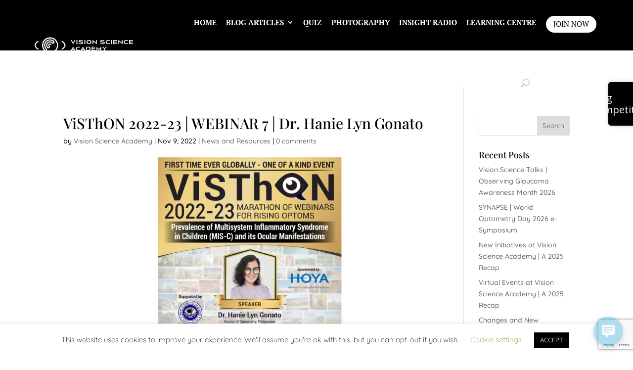

--- FILE ---
content_type: text/html; charset=UTF-8
request_url: https://visionscienceacademy.org/visthon-2022-23-webinar-7-dr-hanie-lyn-gonato/
body_size: 27229
content:
<!DOCTYPE html>
<html lang="en-US">
<head>
	<meta charset="UTF-8" />
<meta http-equiv="X-UA-Compatible" content="IE=edge">
	<link rel="pingback" href="https://visionscienceacademy.org/xmlrpc.php" />

	
	
	<link rel="preconnect" href="https://fonts.gstatic.com" crossorigin /><style id="et-builder-googlefonts-cached-inline">/* Original: https://fonts.googleapis.com/css?family=Playfair+Display:regular,500,600,700,800,900,italic,500italic,600italic,700italic,800italic,900italic|Quicksand:300,regular,500,600,700|PT+Serif:regular,italic,700,700italic|Source+Sans+Pro:200,200italic,300,300italic,regular,italic,600,600italic,700,700italic,900,900italic&#038;subset=latin,latin-ext&#038;display=swap *//* User Agent: Mozilla/5.0 (Unknown; Linux x86_64) AppleWebKit/538.1 (KHTML, like Gecko) Safari/538.1 Daum/4.1 */@font-face {font-family: 'PT Serif';font-style: italic;font-weight: 400;font-display: swap;src: url(https://fonts.gstatic.com/s/ptserif/v19/EJRTQgYoZZY2vCFuvAFT_rO1dw.ttf) format('truetype');}@font-face {font-family: 'PT Serif';font-style: italic;font-weight: 700;font-display: swap;src: url(https://fonts.gstatic.com/s/ptserif/v19/EJRQQgYoZZY2vCFuvAFT9gaQZyffpQ.ttf) format('truetype');}@font-face {font-family: 'PT Serif';font-style: normal;font-weight: 400;font-display: swap;src: url(https://fonts.gstatic.com/s/ptserif/v19/EJRVQgYoZZY2vCFuvAFYzro.ttf) format('truetype');}@font-face {font-family: 'PT Serif';font-style: normal;font-weight: 700;font-display: swap;src: url(https://fonts.gstatic.com/s/ptserif/v19/EJRSQgYoZZY2vCFuvAnt66qcVy4.ttf) format('truetype');}@font-face {font-family: 'Playfair Display';font-style: italic;font-weight: 400;font-display: swap;src: url(https://fonts.gstatic.com/s/playfairdisplay/v40/nuFRD-vYSZviVYUb_rj3ij__anPXDTnCjmHKM4nYO7KN_qiTXt_A_A.ttf) format('truetype');}@font-face {font-family: 'Playfair Display';font-style: italic;font-weight: 500;font-display: swap;src: url(https://fonts.gstatic.com/s/playfairdisplay/v40/nuFRD-vYSZviVYUb_rj3ij__anPXDTnCjmHKM4nYO7KN_pqTXt_A_A.ttf) format('truetype');}@font-face {font-family: 'Playfair Display';font-style: italic;font-weight: 600;font-display: swap;src: url(https://fonts.gstatic.com/s/playfairdisplay/v40/nuFRD-vYSZviVYUb_rj3ij__anPXDTnCjmHKM4nYO7KN_naUXt_A_A.ttf) format('truetype');}@font-face {font-family: 'Playfair Display';font-style: italic;font-weight: 700;font-display: swap;src: url(https://fonts.gstatic.com/s/playfairdisplay/v40/nuFRD-vYSZviVYUb_rj3ij__anPXDTnCjmHKM4nYO7KN_k-UXt_A_A.ttf) format('truetype');}@font-face {font-family: 'Playfair Display';font-style: italic;font-weight: 800;font-display: swap;src: url(https://fonts.gstatic.com/s/playfairdisplay/v40/nuFRD-vYSZviVYUb_rj3ij__anPXDTnCjmHKM4nYO7KN_iiUXt_A_A.ttf) format('truetype');}@font-face {font-family: 'Playfair Display';font-style: italic;font-weight: 900;font-display: swap;src: url(https://fonts.gstatic.com/s/playfairdisplay/v40/nuFRD-vYSZviVYUb_rj3ij__anPXDTnCjmHKM4nYO7KN_gGUXt_A_A.ttf) format('truetype');}@font-face {font-family: 'Playfair Display';font-style: normal;font-weight: 400;font-display: swap;src: url(https://fonts.gstatic.com/s/playfairdisplay/v40/nuFvD-vYSZviVYUb_rj3ij__anPXJzDwcbmjWBN2PKdFvXDZbtY.ttf) format('truetype');}@font-face {font-family: 'Playfair Display';font-style: normal;font-weight: 500;font-display: swap;src: url(https://fonts.gstatic.com/s/playfairdisplay/v40/nuFvD-vYSZviVYUb_rj3ij__anPXJzDwcbmjWBN2PKd3vXDZbtY.ttf) format('truetype');}@font-face {font-family: 'Playfair Display';font-style: normal;font-weight: 600;font-display: swap;src: url(https://fonts.gstatic.com/s/playfairdisplay/v40/nuFvD-vYSZviVYUb_rj3ij__anPXJzDwcbmjWBN2PKebunDZbtY.ttf) format('truetype');}@font-face {font-family: 'Playfair Display';font-style: normal;font-weight: 700;font-display: swap;src: url(https://fonts.gstatic.com/s/playfairdisplay/v40/nuFvD-vYSZviVYUb_rj3ij__anPXJzDwcbmjWBN2PKeiunDZbtY.ttf) format('truetype');}@font-face {font-family: 'Playfair Display';font-style: normal;font-weight: 800;font-display: swap;src: url(https://fonts.gstatic.com/s/playfairdisplay/v40/nuFvD-vYSZviVYUb_rj3ij__anPXJzDwcbmjWBN2PKfFunDZbtY.ttf) format('truetype');}@font-face {font-family: 'Playfair Display';font-style: normal;font-weight: 900;font-display: swap;src: url(https://fonts.gstatic.com/s/playfairdisplay/v40/nuFvD-vYSZviVYUb_rj3ij__anPXJzDwcbmjWBN2PKfsunDZbtY.ttf) format('truetype');}@font-face {font-family: 'Quicksand';font-style: normal;font-weight: 300;font-display: swap;src: url(https://fonts.gstatic.com/s/quicksand/v37/6xK-dSZaM9iE8KbpRA_LJ3z8mH9BOJvgkKEo58i-xw.ttf) format('truetype');}@font-face {font-family: 'Quicksand';font-style: normal;font-weight: 400;font-display: swap;src: url(https://fonts.gstatic.com/s/quicksand/v37/6xK-dSZaM9iE8KbpRA_LJ3z8mH9BOJvgkP8o58i-xw.ttf) format('truetype');}@font-face {font-family: 'Quicksand';font-style: normal;font-weight: 500;font-display: swap;src: url(https://fonts.gstatic.com/s/quicksand/v37/6xK-dSZaM9iE8KbpRA_LJ3z8mH9BOJvgkM0o58i-xw.ttf) format('truetype');}@font-face {font-family: 'Quicksand';font-style: normal;font-weight: 600;font-display: swap;src: url(https://fonts.gstatic.com/s/quicksand/v37/6xK-dSZaM9iE8KbpRA_LJ3z8mH9BOJvgkCEv58i-xw.ttf) format('truetype');}@font-face {font-family: 'Quicksand';font-style: normal;font-weight: 700;font-display: swap;src: url(https://fonts.gstatic.com/s/quicksand/v37/6xK-dSZaM9iE8KbpRA_LJ3z8mH9BOJvgkBgv58i-xw.ttf) format('truetype');}@font-face {font-family: 'Source Sans Pro';font-style: italic;font-weight: 200;font-display: swap;src: url(https://fonts.gstatic.com/s/sourcesanspro/v23/6xKwdSBYKcSV-LCoeQqfX1RYOo3qPZYokSdi18E.ttf) format('truetype');}@font-face {font-family: 'Source Sans Pro';font-style: italic;font-weight: 300;font-display: swap;src: url(https://fonts.gstatic.com/s/sourcesanspro/v23/6xKwdSBYKcSV-LCoeQqfX1RYOo3qPZZMkidi18E.ttf) format('truetype');}@font-face {font-family: 'Source Sans Pro';font-style: italic;font-weight: 400;font-display: swap;src: url(https://fonts.gstatic.com/s/sourcesanspro/v23/6xK1dSBYKcSV-LCoeQqfX1RYOo3qPZ7psDc.ttf) format('truetype');}@font-face {font-family: 'Source Sans Pro';font-style: italic;font-weight: 600;font-display: swap;src: url(https://fonts.gstatic.com/s/sourcesanspro/v23/6xKwdSBYKcSV-LCoeQqfX1RYOo3qPZY4lCdi18E.ttf) format('truetype');}@font-face {font-family: 'Source Sans Pro';font-style: italic;font-weight: 700;font-display: swap;src: url(https://fonts.gstatic.com/s/sourcesanspro/v23/6xKwdSBYKcSV-LCoeQqfX1RYOo3qPZZclSdi18E.ttf) format('truetype');}@font-face {font-family: 'Source Sans Pro';font-style: italic;font-weight: 900;font-display: swap;src: url(https://fonts.gstatic.com/s/sourcesanspro/v23/6xKwdSBYKcSV-LCoeQqfX1RYOo3qPZZklydi18E.ttf) format('truetype');}@font-face {font-family: 'Source Sans Pro';font-style: normal;font-weight: 200;font-display: swap;src: url(https://fonts.gstatic.com/s/sourcesanspro/v23/6xKydSBYKcSV-LCoeQqfX1RYOo3i94_wmRdr.ttf) format('truetype');}@font-face {font-family: 'Source Sans Pro';font-style: normal;font-weight: 300;font-display: swap;src: url(https://fonts.gstatic.com/s/sourcesanspro/v23/6xKydSBYKcSV-LCoeQqfX1RYOo3ik4zwmRdr.ttf) format('truetype');}@font-face {font-family: 'Source Sans Pro';font-style: normal;font-weight: 400;font-display: swap;src: url(https://fonts.gstatic.com/s/sourcesanspro/v23/6xK3dSBYKcSV-LCoeQqfX1RYOo3qNq7g.ttf) format('truetype');}@font-face {font-family: 'Source Sans Pro';font-style: normal;font-weight: 600;font-display: swap;src: url(https://fonts.gstatic.com/s/sourcesanspro/v23/6xKydSBYKcSV-LCoeQqfX1RYOo3i54rwmRdr.ttf) format('truetype');}@font-face {font-family: 'Source Sans Pro';font-style: normal;font-weight: 700;font-display: swap;src: url(https://fonts.gstatic.com/s/sourcesanspro/v23/6xKydSBYKcSV-LCoeQqfX1RYOo3ig4vwmRdr.ttf) format('truetype');}@font-face {font-family: 'Source Sans Pro';font-style: normal;font-weight: 900;font-display: swap;src: url(https://fonts.gstatic.com/s/sourcesanspro/v23/6xKydSBYKcSV-LCoeQqfX1RYOo3iu4nwmRdr.ttf) format('truetype');}/* User Agent: Mozilla/5.0 (Windows NT 6.1; WOW64; rv:27.0) Gecko/20100101 Firefox/27.0 */@font-face {font-family: 'PT Serif';font-style: italic;font-weight: 400;font-display: swap;src: url(https://fonts.gstatic.com/l/font?kit=EJRTQgYoZZY2vCFuvAFT_rO1dA&skey=caf1b69f1774cae7&v=v19) format('woff');}@font-face {font-family: 'PT Serif';font-style: italic;font-weight: 700;font-display: swap;src: url(https://fonts.gstatic.com/l/font?kit=EJRQQgYoZZY2vCFuvAFT9gaQZyffpg&skey=8c21167c941ad566&v=v19) format('woff');}@font-face {font-family: 'PT Serif';font-style: normal;font-weight: 400;font-display: swap;src: url(https://fonts.gstatic.com/l/font?kit=EJRVQgYoZZY2vCFuvAFYzrk&skey=e37119e9cd703ddf&v=v19) format('woff');}@font-face {font-family: 'PT Serif';font-style: normal;font-weight: 700;font-display: swap;src: url(https://fonts.gstatic.com/l/font?kit=EJRSQgYoZZY2vCFuvAnt66qcVy0&skey=f3f4fc2f289c7d5b&v=v19) format('woff');}@font-face {font-family: 'Playfair Display';font-style: italic;font-weight: 400;font-display: swap;src: url(https://fonts.gstatic.com/l/font?kit=nuFRD-vYSZviVYUb_rj3ij__anPXDTnCjmHKM4nYO7KN_qiTXt_A_w&skey=f57a6d1e6bccdd9c&v=v40) format('woff');}@font-face {font-family: 'Playfair Display';font-style: italic;font-weight: 500;font-display: swap;src: url(https://fonts.gstatic.com/l/font?kit=nuFRD-vYSZviVYUb_rj3ij__anPXDTnCjmHKM4nYO7KN_pqTXt_A_w&skey=f57a6d1e6bccdd9c&v=v40) format('woff');}@font-face {font-family: 'Playfair Display';font-style: italic;font-weight: 600;font-display: swap;src: url(https://fonts.gstatic.com/l/font?kit=nuFRD-vYSZviVYUb_rj3ij__anPXDTnCjmHKM4nYO7KN_naUXt_A_w&skey=f57a6d1e6bccdd9c&v=v40) format('woff');}@font-face {font-family: 'Playfair Display';font-style: italic;font-weight: 700;font-display: swap;src: url(https://fonts.gstatic.com/l/font?kit=nuFRD-vYSZviVYUb_rj3ij__anPXDTnCjmHKM4nYO7KN_k-UXt_A_w&skey=f57a6d1e6bccdd9c&v=v40) format('woff');}@font-face {font-family: 'Playfair Display';font-style: italic;font-weight: 800;font-display: swap;src: url(https://fonts.gstatic.com/l/font?kit=nuFRD-vYSZviVYUb_rj3ij__anPXDTnCjmHKM4nYO7KN_iiUXt_A_w&skey=f57a6d1e6bccdd9c&v=v40) format('woff');}@font-face {font-family: 'Playfair Display';font-style: italic;font-weight: 900;font-display: swap;src: url(https://fonts.gstatic.com/l/font?kit=nuFRD-vYSZviVYUb_rj3ij__anPXDTnCjmHKM4nYO7KN_gGUXt_A_w&skey=f57a6d1e6bccdd9c&v=v40) format('woff');}@font-face {font-family: 'Playfair Display';font-style: normal;font-weight: 400;font-display: swap;src: url(https://fonts.gstatic.com/l/font?kit=nuFvD-vYSZviVYUb_rj3ij__anPXJzDwcbmjWBN2PKdFvXDZbtU&skey=f3b68f0152604ed9&v=v40) format('woff');}@font-face {font-family: 'Playfair Display';font-style: normal;font-weight: 500;font-display: swap;src: url(https://fonts.gstatic.com/l/font?kit=nuFvD-vYSZviVYUb_rj3ij__anPXJzDwcbmjWBN2PKd3vXDZbtU&skey=f3b68f0152604ed9&v=v40) format('woff');}@font-face {font-family: 'Playfair Display';font-style: normal;font-weight: 600;font-display: swap;src: url(https://fonts.gstatic.com/l/font?kit=nuFvD-vYSZviVYUb_rj3ij__anPXJzDwcbmjWBN2PKebunDZbtU&skey=f3b68f0152604ed9&v=v40) format('woff');}@font-face {font-family: 'Playfair Display';font-style: normal;font-weight: 700;font-display: swap;src: url(https://fonts.gstatic.com/l/font?kit=nuFvD-vYSZviVYUb_rj3ij__anPXJzDwcbmjWBN2PKeiunDZbtU&skey=f3b68f0152604ed9&v=v40) format('woff');}@font-face {font-family: 'Playfair Display';font-style: normal;font-weight: 800;font-display: swap;src: url(https://fonts.gstatic.com/l/font?kit=nuFvD-vYSZviVYUb_rj3ij__anPXJzDwcbmjWBN2PKfFunDZbtU&skey=f3b68f0152604ed9&v=v40) format('woff');}@font-face {font-family: 'Playfair Display';font-style: normal;font-weight: 900;font-display: swap;src: url(https://fonts.gstatic.com/l/font?kit=nuFvD-vYSZviVYUb_rj3ij__anPXJzDwcbmjWBN2PKfsunDZbtU&skey=f3b68f0152604ed9&v=v40) format('woff');}@font-face {font-family: 'Quicksand';font-style: normal;font-weight: 300;font-display: swap;src: url(https://fonts.gstatic.com/l/font?kit=6xK-dSZaM9iE8KbpRA_LJ3z8mH9BOJvgkKEo58i-xA&skey=c01f11fa5439d932&v=v37) format('woff');}@font-face {font-family: 'Quicksand';font-style: normal;font-weight: 400;font-display: swap;src: url(https://fonts.gstatic.com/l/font?kit=6xK-dSZaM9iE8KbpRA_LJ3z8mH9BOJvgkP8o58i-xA&skey=c01f11fa5439d932&v=v37) format('woff');}@font-face {font-family: 'Quicksand';font-style: normal;font-weight: 500;font-display: swap;src: url(https://fonts.gstatic.com/l/font?kit=6xK-dSZaM9iE8KbpRA_LJ3z8mH9BOJvgkM0o58i-xA&skey=c01f11fa5439d932&v=v37) format('woff');}@font-face {font-family: 'Quicksand';font-style: normal;font-weight: 600;font-display: swap;src: url(https://fonts.gstatic.com/l/font?kit=6xK-dSZaM9iE8KbpRA_LJ3z8mH9BOJvgkCEv58i-xA&skey=c01f11fa5439d932&v=v37) format('woff');}@font-face {font-family: 'Quicksand';font-style: normal;font-weight: 700;font-display: swap;src: url(https://fonts.gstatic.com/l/font?kit=6xK-dSZaM9iE8KbpRA_LJ3z8mH9BOJvgkBgv58i-xA&skey=c01f11fa5439d932&v=v37) format('woff');}@font-face {font-family: 'Source Sans Pro';font-style: italic;font-weight: 200;font-display: swap;src: url(https://fonts.gstatic.com/l/font?kit=6xKwdSBYKcSV-LCoeQqfX1RYOo3qPZYokSdi18I&skey=f3dde3b4b69fc0ae&v=v23) format('woff');}@font-face {font-family: 'Source Sans Pro';font-style: italic;font-weight: 300;font-display: swap;src: url(https://fonts.gstatic.com/l/font?kit=6xKwdSBYKcSV-LCoeQqfX1RYOo3qPZZMkidi18I&skey=8215b74d5c696e49&v=v23) format('woff');}@font-face {font-family: 'Source Sans Pro';font-style: italic;font-weight: 400;font-display: swap;src: url(https://fonts.gstatic.com/l/font?kit=6xK1dSBYKcSV-LCoeQqfX1RYOo3qPZ7psDQ&skey=28c775fa366622c1&v=v23) format('woff');}@font-face {font-family: 'Source Sans Pro';font-style: italic;font-weight: 600;font-display: swap;src: url(https://fonts.gstatic.com/l/font?kit=6xKwdSBYKcSV-LCoeQqfX1RYOo3qPZY4lCdi18I&skey=1ddbb15c8706f8a1&v=v23) format('woff');}@font-face {font-family: 'Source Sans Pro';font-style: italic;font-weight: 700;font-display: swap;src: url(https://fonts.gstatic.com/l/font?kit=6xKwdSBYKcSV-LCoeQqfX1RYOo3qPZZclSdi18I&skey=7573a083f0c737cb&v=v23) format('woff');}@font-face {font-family: 'Source Sans Pro';font-style: italic;font-weight: 900;font-display: swap;src: url(https://fonts.gstatic.com/l/font?kit=6xKwdSBYKcSV-LCoeQqfX1RYOo3qPZZklydi18I&skey=28b6885887279f18&v=v23) format('woff');}@font-face {font-family: 'Source Sans Pro';font-style: normal;font-weight: 200;font-display: swap;src: url(https://fonts.gstatic.com/l/font?kit=6xKydSBYKcSV-LCoeQqfX1RYOo3i94_wmRdo&skey=f7e766e587bd9f23&v=v23) format('woff');}@font-face {font-family: 'Source Sans Pro';font-style: normal;font-weight: 300;font-display: swap;src: url(https://fonts.gstatic.com/l/font?kit=6xKydSBYKcSV-LCoeQqfX1RYOo3ik4zwmRdo&skey=e2b26fc7e9e1ade8&v=v23) format('woff');}@font-face {font-family: 'Source Sans Pro';font-style: normal;font-weight: 400;font-display: swap;src: url(https://fonts.gstatic.com/l/font?kit=6xK3dSBYKcSV-LCoeQqfX1RYOo3qNq7j&skey=1e026b1c27170b9b&v=v23) format('woff');}@font-face {font-family: 'Source Sans Pro';font-style: normal;font-weight: 600;font-display: swap;src: url(https://fonts.gstatic.com/l/font?kit=6xKydSBYKcSV-LCoeQqfX1RYOo3i54rwmRdo&skey=227a890402fab339&v=v23) format('woff');}@font-face {font-family: 'Source Sans Pro';font-style: normal;font-weight: 700;font-display: swap;src: url(https://fonts.gstatic.com/l/font?kit=6xKydSBYKcSV-LCoeQqfX1RYOo3ig4vwmRdo&skey=84e1cdfb74260b1d&v=v23) format('woff');}@font-face {font-family: 'Source Sans Pro';font-style: normal;font-weight: 900;font-display: swap;src: url(https://fonts.gstatic.com/l/font?kit=6xKydSBYKcSV-LCoeQqfX1RYOo3iu4nwmRdo&skey=cf4dfcb31d72fb0a&v=v23) format('woff');}/* User Agent: Mozilla/5.0 (Windows NT 6.3; rv:39.0) Gecko/20100101 Firefox/39.0 */@font-face {font-family: 'PT Serif';font-style: italic;font-weight: 400;font-display: swap;src: url(https://fonts.gstatic.com/s/ptserif/v19/EJRTQgYoZZY2vCFuvAFT_rO1cg.woff2) format('woff2');}@font-face {font-family: 'PT Serif';font-style: italic;font-weight: 700;font-display: swap;src: url(https://fonts.gstatic.com/s/ptserif/v19/EJRQQgYoZZY2vCFuvAFT9gaQZyffoA.woff2) format('woff2');}@font-face {font-family: 'PT Serif';font-style: normal;font-weight: 400;font-display: swap;src: url(https://fonts.gstatic.com/s/ptserif/v19/EJRVQgYoZZY2vCFuvAFYzr8.woff2) format('woff2');}@font-face {font-family: 'PT Serif';font-style: normal;font-weight: 700;font-display: swap;src: url(https://fonts.gstatic.com/s/ptserif/v19/EJRSQgYoZZY2vCFuvAnt66qcVys.woff2) format('woff2');}@font-face {font-family: 'Playfair Display';font-style: italic;font-weight: 400;font-display: swap;src: url(https://fonts.gstatic.com/s/playfairdisplay/v40/nuFRD-vYSZviVYUb_rj3ij__anPXDTnCjmHKM4nYO7KN_qiTXt_A-Q.woff2) format('woff2');}@font-face {font-family: 'Playfair Display';font-style: italic;font-weight: 500;font-display: swap;src: url(https://fonts.gstatic.com/s/playfairdisplay/v40/nuFRD-vYSZviVYUb_rj3ij__anPXDTnCjmHKM4nYO7KN_pqTXt_A-Q.woff2) format('woff2');}@font-face {font-family: 'Playfair Display';font-style: italic;font-weight: 600;font-display: swap;src: url(https://fonts.gstatic.com/s/playfairdisplay/v40/nuFRD-vYSZviVYUb_rj3ij__anPXDTnCjmHKM4nYO7KN_naUXt_A-Q.woff2) format('woff2');}@font-face {font-family: 'Playfair Display';font-style: italic;font-weight: 700;font-display: swap;src: url(https://fonts.gstatic.com/s/playfairdisplay/v40/nuFRD-vYSZviVYUb_rj3ij__anPXDTnCjmHKM4nYO7KN_k-UXt_A-Q.woff2) format('woff2');}@font-face {font-family: 'Playfair Display';font-style: italic;font-weight: 800;font-display: swap;src: url(https://fonts.gstatic.com/s/playfairdisplay/v40/nuFRD-vYSZviVYUb_rj3ij__anPXDTnCjmHKM4nYO7KN_iiUXt_A-Q.woff2) format('woff2');}@font-face {font-family: 'Playfair Display';font-style: italic;font-weight: 900;font-display: swap;src: url(https://fonts.gstatic.com/s/playfairdisplay/v40/nuFRD-vYSZviVYUb_rj3ij__anPXDTnCjmHKM4nYO7KN_gGUXt_A-Q.woff2) format('woff2');}@font-face {font-family: 'Playfair Display';font-style: normal;font-weight: 400;font-display: swap;src: url(https://fonts.gstatic.com/s/playfairdisplay/v40/nuFvD-vYSZviVYUb_rj3ij__anPXJzDwcbmjWBN2PKdFvXDZbtM.woff2) format('woff2');}@font-face {font-family: 'Playfair Display';font-style: normal;font-weight: 500;font-display: swap;src: url(https://fonts.gstatic.com/s/playfairdisplay/v40/nuFvD-vYSZviVYUb_rj3ij__anPXJzDwcbmjWBN2PKd3vXDZbtM.woff2) format('woff2');}@font-face {font-family: 'Playfair Display';font-style: normal;font-weight: 600;font-display: swap;src: url(https://fonts.gstatic.com/s/playfairdisplay/v40/nuFvD-vYSZviVYUb_rj3ij__anPXJzDwcbmjWBN2PKebunDZbtM.woff2) format('woff2');}@font-face {font-family: 'Playfair Display';font-style: normal;font-weight: 700;font-display: swap;src: url(https://fonts.gstatic.com/s/playfairdisplay/v40/nuFvD-vYSZviVYUb_rj3ij__anPXJzDwcbmjWBN2PKeiunDZbtM.woff2) format('woff2');}@font-face {font-family: 'Playfair Display';font-style: normal;font-weight: 800;font-display: swap;src: url(https://fonts.gstatic.com/s/playfairdisplay/v40/nuFvD-vYSZviVYUb_rj3ij__anPXJzDwcbmjWBN2PKfFunDZbtM.woff2) format('woff2');}@font-face {font-family: 'Playfair Display';font-style: normal;font-weight: 900;font-display: swap;src: url(https://fonts.gstatic.com/s/playfairdisplay/v40/nuFvD-vYSZviVYUb_rj3ij__anPXJzDwcbmjWBN2PKfsunDZbtM.woff2) format('woff2');}@font-face {font-family: 'Quicksand';font-style: normal;font-weight: 300;font-display: swap;src: url(https://fonts.gstatic.com/s/quicksand/v37/6xK-dSZaM9iE8KbpRA_LJ3z8mH9BOJvgkKEo58i-wg.woff2) format('woff2');}@font-face {font-family: 'Quicksand';font-style: normal;font-weight: 400;font-display: swap;src: url(https://fonts.gstatic.com/s/quicksand/v37/6xK-dSZaM9iE8KbpRA_LJ3z8mH9BOJvgkP8o58i-wg.woff2) format('woff2');}@font-face {font-family: 'Quicksand';font-style: normal;font-weight: 500;font-display: swap;src: url(https://fonts.gstatic.com/s/quicksand/v37/6xK-dSZaM9iE8KbpRA_LJ3z8mH9BOJvgkM0o58i-wg.woff2) format('woff2');}@font-face {font-family: 'Quicksand';font-style: normal;font-weight: 600;font-display: swap;src: url(https://fonts.gstatic.com/s/quicksand/v37/6xK-dSZaM9iE8KbpRA_LJ3z8mH9BOJvgkCEv58i-wg.woff2) format('woff2');}@font-face {font-family: 'Quicksand';font-style: normal;font-weight: 700;font-display: swap;src: url(https://fonts.gstatic.com/s/quicksand/v37/6xK-dSZaM9iE8KbpRA_LJ3z8mH9BOJvgkBgv58i-wg.woff2) format('woff2');}@font-face {font-family: 'Source Sans Pro';font-style: italic;font-weight: 200;font-display: swap;src: url(https://fonts.gstatic.com/s/sourcesanspro/v23/6xKwdSBYKcSV-LCoeQqfX1RYOo3qPZYokSdi18Q.woff2) format('woff2');}@font-face {font-family: 'Source Sans Pro';font-style: italic;font-weight: 300;font-display: swap;src: url(https://fonts.gstatic.com/s/sourcesanspro/v23/6xKwdSBYKcSV-LCoeQqfX1RYOo3qPZZMkidi18Q.woff2) format('woff2');}@font-face {font-family: 'Source Sans Pro';font-style: italic;font-weight: 400;font-display: swap;src: url(https://fonts.gstatic.com/s/sourcesanspro/v23/6xK1dSBYKcSV-LCoeQqfX1RYOo3qPZ7psDI.woff2) format('woff2');}@font-face {font-family: 'Source Sans Pro';font-style: italic;font-weight: 600;font-display: swap;src: url(https://fonts.gstatic.com/s/sourcesanspro/v23/6xKwdSBYKcSV-LCoeQqfX1RYOo3qPZY4lCdi18Q.woff2) format('woff2');}@font-face {font-family: 'Source Sans Pro';font-style: italic;font-weight: 700;font-display: swap;src: url(https://fonts.gstatic.com/s/sourcesanspro/v23/6xKwdSBYKcSV-LCoeQqfX1RYOo3qPZZclSdi18Q.woff2) format('woff2');}@font-face {font-family: 'Source Sans Pro';font-style: italic;font-weight: 900;font-display: swap;src: url(https://fonts.gstatic.com/s/sourcesanspro/v23/6xKwdSBYKcSV-LCoeQqfX1RYOo3qPZZklydi18Q.woff2) format('woff2');}@font-face {font-family: 'Source Sans Pro';font-style: normal;font-weight: 200;font-display: swap;src: url(https://fonts.gstatic.com/s/sourcesanspro/v23/6xKydSBYKcSV-LCoeQqfX1RYOo3i94_wmRdu.woff2) format('woff2');}@font-face {font-family: 'Source Sans Pro';font-style: normal;font-weight: 300;font-display: swap;src: url(https://fonts.gstatic.com/s/sourcesanspro/v23/6xKydSBYKcSV-LCoeQqfX1RYOo3ik4zwmRdu.woff2) format('woff2');}@font-face {font-family: 'Source Sans Pro';font-style: normal;font-weight: 400;font-display: swap;src: url(https://fonts.gstatic.com/s/sourcesanspro/v23/6xK3dSBYKcSV-LCoeQqfX1RYOo3qNq7l.woff2) format('woff2');}@font-face {font-family: 'Source Sans Pro';font-style: normal;font-weight: 600;font-display: swap;src: url(https://fonts.gstatic.com/s/sourcesanspro/v23/6xKydSBYKcSV-LCoeQqfX1RYOo3i54rwmRdu.woff2) format('woff2');}@font-face {font-family: 'Source Sans Pro';font-style: normal;font-weight: 700;font-display: swap;src: url(https://fonts.gstatic.com/s/sourcesanspro/v23/6xKydSBYKcSV-LCoeQqfX1RYOo3ig4vwmRdu.woff2) format('woff2');}@font-face {font-family: 'Source Sans Pro';font-style: normal;font-weight: 900;font-display: swap;src: url(https://fonts.gstatic.com/s/sourcesanspro/v23/6xKydSBYKcSV-LCoeQqfX1RYOo3iu4nwmRdu.woff2) format('woff2');}</style><meta name='robots' content='index, follow, max-image-preview:large, max-snippet:-1, max-video-preview:-1' />

	<!-- This site is optimized with the Yoast SEO plugin v26.8 - https://yoast.com/product/yoast-seo-wordpress/ -->
	<title>ViSThON 2022-23 | WEBINAR 7 | Dr. Hanie Lyn Gonato - Vision Science Academy</title>
	<link rel="canonical" href="https://visionscienceacademy.org/visthon-2022-23-webinar-7-dr-hanie-lyn-gonato/" />
	<meta name="twitter:card" content="summary_large_image" />
	<meta name="twitter:title" content="ViSThON 2022-23 | WEBINAR 7 | Dr. Hanie Lyn Gonato - Vision Science Academy" />
	<meta name="twitter:description" content="ViSThON 2022-23 | Webinar 7 | Dr. Hanie Lyn Gonato Topic: Prevalence of Multisystem Inflammatory Syndrome in Children (MIS-C) and its Ocular Manifestations Speaker Dr. Hanie Lyn Gonato Doctor of Optometry, Philippines Externship Clinic Preceptor of Southwestern University PHINMA, Philippines Pediatric Optometrist at Al Jalila Children’s Specialty Hospital (AJCH), UAE In this webinar, Dr. Hanie [&hellip;]" />
	<meta name="twitter:image" content="https://visionscienceacademy.org/wp-content/uploads/2022/11/Dr.-Haine-Lyn-scaled.jpg" />
	<meta name="twitter:label1" content="Written by" />
	<meta name="twitter:data1" content="Vision Science Academy" />
	<meta name="twitter:label2" content="Est. reading time" />
	<meta name="twitter:data2" content="1 minute" />
	<script data-jetpack-boost="ignore" type="application/ld+json" class="yoast-schema-graph">{"@context":"https://schema.org","@graph":[{"@type":"Article","@id":"https://visionscienceacademy.org/visthon-2022-23-webinar-7-dr-hanie-lyn-gonato/#article","isPartOf":{"@id":"https://visionscienceacademy.org/visthon-2022-23-webinar-7-dr-hanie-lyn-gonato/"},"author":{"name":"Vision Science Academy","@id":"https://visionscienceacademy.org/#/schema/person/52ad56a01b117ac5e96b740d4b322c9f"},"headline":"ViSThON 2022-23 | WEBINAR 7 | Dr. Hanie Lyn Gonato","datePublished":"2022-11-09T07:33:13+00:00","dateModified":"2022-11-09T08:24:08+00:00","mainEntityOfPage":{"@id":"https://visionscienceacademy.org/visthon-2022-23-webinar-7-dr-hanie-lyn-gonato/"},"wordCount":135,"commentCount":0,"image":{"@id":"https://visionscienceacademy.org/visthon-2022-23-webinar-7-dr-hanie-lyn-gonato/#primaryimage"},"thumbnailUrl":"https://visionscienceacademy.org/wp-content/uploads/2022/11/Dr.-Haine-Lyn-scaled.jpg","articleSection":["News and Resources"],"inLanguage":"en-US","potentialAction":[{"@type":"CommentAction","name":"Comment","target":["https://visionscienceacademy.org/visthon-2022-23-webinar-7-dr-hanie-lyn-gonato/#respond"]}]},{"@type":"WebPage","@id":"https://visionscienceacademy.org/visthon-2022-23-webinar-7-dr-hanie-lyn-gonato/","url":"https://visionscienceacademy.org/visthon-2022-23-webinar-7-dr-hanie-lyn-gonato/","name":"ViSThON 2022-23 | WEBINAR 7 | Dr. Hanie Lyn Gonato - Vision Science Academy","isPartOf":{"@id":"https://visionscienceacademy.org/#website"},"primaryImageOfPage":{"@id":"https://visionscienceacademy.org/visthon-2022-23-webinar-7-dr-hanie-lyn-gonato/#primaryimage"},"image":{"@id":"https://visionscienceacademy.org/visthon-2022-23-webinar-7-dr-hanie-lyn-gonato/#primaryimage"},"thumbnailUrl":"https://visionscienceacademy.org/wp-content/uploads/2022/11/Dr.-Haine-Lyn-scaled.jpg","datePublished":"2022-11-09T07:33:13+00:00","dateModified":"2022-11-09T08:24:08+00:00","author":{"@id":"https://visionscienceacademy.org/#/schema/person/52ad56a01b117ac5e96b740d4b322c9f"},"breadcrumb":{"@id":"https://visionscienceacademy.org/visthon-2022-23-webinar-7-dr-hanie-lyn-gonato/#breadcrumb"},"inLanguage":"en-US","potentialAction":[{"@type":"ReadAction","target":["https://visionscienceacademy.org/visthon-2022-23-webinar-7-dr-hanie-lyn-gonato/"]}]},{"@type":"ImageObject","inLanguage":"en-US","@id":"https://visionscienceacademy.org/visthon-2022-23-webinar-7-dr-hanie-lyn-gonato/#primaryimage","url":"https://visionscienceacademy.org/wp-content/uploads/2022/11/Dr.-Haine-Lyn-scaled.jpg","contentUrl":"https://visionscienceacademy.org/wp-content/uploads/2022/11/Dr.-Haine-Lyn-scaled.jpg","width":2560,"height":1600},{"@type":"BreadcrumbList","@id":"https://visionscienceacademy.org/visthon-2022-23-webinar-7-dr-hanie-lyn-gonato/#breadcrumb","itemListElement":[{"@type":"ListItem","position":1,"name":"Home","item":"https://visionscienceacademy.org/"},{"@type":"ListItem","position":2,"name":"ViSThON 2022-23 | WEBINAR 7 | Dr. Hanie Lyn Gonato"}]},{"@type":"WebSite","@id":"https://visionscienceacademy.org/#website","url":"https://visionscienceacademy.org/","name":"Vision Science Academy","description":"Discover Vision Sciences","potentialAction":[{"@type":"SearchAction","target":{"@type":"EntryPoint","urlTemplate":"https://visionscienceacademy.org/?s={search_term_string}"},"query-input":{"@type":"PropertyValueSpecification","valueRequired":true,"valueName":"search_term_string"}}],"inLanguage":"en-US"},{"@type":"Person","@id":"https://visionscienceacademy.org/#/schema/person/52ad56a01b117ac5e96b740d4b322c9f","name":"Vision Science Academy","sameAs":["http://www.visionscienceacademy.org","#"],"url":"https://visionscienceacademy.org/author/visionscienceacademyorg/"}]}</script>
	<!-- / Yoast SEO plugin. -->


<link rel='dns-prefetch' href='//www.googletagmanager.com' />
<link rel='dns-prefetch' href='//fonts.googleapis.com' />
<link rel="alternate" type="application/rss+xml" title="Vision Science Academy &raquo; Feed" href="https://visionscienceacademy.org/feed/" />
<link rel="alternate" type="application/rss+xml" title="Vision Science Academy &raquo; Comments Feed" href="https://visionscienceacademy.org/comments/feed/" />
<link rel="alternate" type="application/rss+xml" title="Vision Science Academy &raquo; ViSThON 2022-23 | WEBINAR 7 | Dr. Hanie Lyn Gonato Comments Feed" href="https://visionscienceacademy.org/visthon-2022-23-webinar-7-dr-hanie-lyn-gonato/feed/" />
<link rel="alternate" title="oEmbed (JSON)" type="application/json+oembed" href="https://visionscienceacademy.org/wp-json/oembed/1.0/embed?url=https%3A%2F%2Fvisionscienceacademy.org%2Fvisthon-2022-23-webinar-7-dr-hanie-lyn-gonato%2F" />
<link rel="alternate" title="oEmbed (XML)" type="text/xml+oembed" href="https://visionscienceacademy.org/wp-json/oembed/1.0/embed?url=https%3A%2F%2Fvisionscienceacademy.org%2Fvisthon-2022-23-webinar-7-dr-hanie-lyn-gonato%2F&#038;format=xml" />
		<!-- This site uses the Google Analytics by MonsterInsights plugin v9.11.1 - Using Analytics tracking - https://www.monsterinsights.com/ -->
		<!-- Note: MonsterInsights is not currently configured on this site. The site owner needs to authenticate with Google Analytics in the MonsterInsights settings panel. -->
					<!-- No tracking code set -->
				<!-- / Google Analytics by MonsterInsights -->
		<meta content="Divi v.4.27.5" name="generator"/><link rel='stylesheet' id='gs-swiper-css' href='https://visionscienceacademy.org/wp-content/plugins/gs-logo-slider/assets/libs/swiper-js/swiper.min.css?ver=3.8.2' type='text/css' media='all' />
<link rel='stylesheet' id='gs-tippyjs-css' href='https://visionscienceacademy.org/wp-content/plugins/gs-logo-slider/assets/libs/tippyjs/tippy.css?ver=3.8.2' type='text/css' media='all' />
<link rel='stylesheet' id='gs-logo-public-css' href='https://visionscienceacademy.org/wp-content/plugins/gs-logo-slider/assets/css/gs-logo.min.css?ver=3.8.2' type='text/css' media='all' />
<link rel='stylesheet' id='fontawesome-css' href='https://visionscienceacademy.org/wp-content/plugins/easy-sticky-sidebar/assets/css/fontawesome.css?ver=6.1.1' type='text/css' media='all' />
<link rel='stylesheet' id='SSuprydp_style-css' href='https://visionscienceacademy.org/wp-content/plugins/easy-sticky-sidebar/assets/css/sticky-sidebar.css?ver=1.5.9' type='text/css' media='all' />
<link rel='stylesheet' id='sticky-sidebar-generated-css' href='https://visionscienceacademy.org/wp-content/uploads/sticky-sidebar-generated.css?ver=1768998599' type='text/css' media='all' />
<link rel='stylesheet' id='wp-block-library-css' href='https://visionscienceacademy.org/wp-includes/css/dist/block-library/style.min.css?ver=6.9' type='text/css' media='all' />
<style id='global-styles-inline-css' type='text/css'>
:root{--wp--preset--aspect-ratio--square: 1;--wp--preset--aspect-ratio--4-3: 4/3;--wp--preset--aspect-ratio--3-4: 3/4;--wp--preset--aspect-ratio--3-2: 3/2;--wp--preset--aspect-ratio--2-3: 2/3;--wp--preset--aspect-ratio--16-9: 16/9;--wp--preset--aspect-ratio--9-16: 9/16;--wp--preset--color--black: #000000;--wp--preset--color--cyan-bluish-gray: #abb8c3;--wp--preset--color--white: #ffffff;--wp--preset--color--pale-pink: #f78da7;--wp--preset--color--vivid-red: #cf2e2e;--wp--preset--color--luminous-vivid-orange: #ff6900;--wp--preset--color--luminous-vivid-amber: #fcb900;--wp--preset--color--light-green-cyan: #7bdcb5;--wp--preset--color--vivid-green-cyan: #00d084;--wp--preset--color--pale-cyan-blue: #8ed1fc;--wp--preset--color--vivid-cyan-blue: #0693e3;--wp--preset--color--vivid-purple: #9b51e0;--wp--preset--gradient--vivid-cyan-blue-to-vivid-purple: linear-gradient(135deg,rgb(6,147,227) 0%,rgb(155,81,224) 100%);--wp--preset--gradient--light-green-cyan-to-vivid-green-cyan: linear-gradient(135deg,rgb(122,220,180) 0%,rgb(0,208,130) 100%);--wp--preset--gradient--luminous-vivid-amber-to-luminous-vivid-orange: linear-gradient(135deg,rgb(252,185,0) 0%,rgb(255,105,0) 100%);--wp--preset--gradient--luminous-vivid-orange-to-vivid-red: linear-gradient(135deg,rgb(255,105,0) 0%,rgb(207,46,46) 100%);--wp--preset--gradient--very-light-gray-to-cyan-bluish-gray: linear-gradient(135deg,rgb(238,238,238) 0%,rgb(169,184,195) 100%);--wp--preset--gradient--cool-to-warm-spectrum: linear-gradient(135deg,rgb(74,234,220) 0%,rgb(151,120,209) 20%,rgb(207,42,186) 40%,rgb(238,44,130) 60%,rgb(251,105,98) 80%,rgb(254,248,76) 100%);--wp--preset--gradient--blush-light-purple: linear-gradient(135deg,rgb(255,206,236) 0%,rgb(152,150,240) 100%);--wp--preset--gradient--blush-bordeaux: linear-gradient(135deg,rgb(254,205,165) 0%,rgb(254,45,45) 50%,rgb(107,0,62) 100%);--wp--preset--gradient--luminous-dusk: linear-gradient(135deg,rgb(255,203,112) 0%,rgb(199,81,192) 50%,rgb(65,88,208) 100%);--wp--preset--gradient--pale-ocean: linear-gradient(135deg,rgb(255,245,203) 0%,rgb(182,227,212) 50%,rgb(51,167,181) 100%);--wp--preset--gradient--electric-grass: linear-gradient(135deg,rgb(202,248,128) 0%,rgb(113,206,126) 100%);--wp--preset--gradient--midnight: linear-gradient(135deg,rgb(2,3,129) 0%,rgb(40,116,252) 100%);--wp--preset--font-size--small: 13px;--wp--preset--font-size--medium: 20px;--wp--preset--font-size--large: 36px;--wp--preset--font-size--x-large: 42px;--wp--preset--spacing--20: 0.44rem;--wp--preset--spacing--30: 0.67rem;--wp--preset--spacing--40: 1rem;--wp--preset--spacing--50: 1.5rem;--wp--preset--spacing--60: 2.25rem;--wp--preset--spacing--70: 3.38rem;--wp--preset--spacing--80: 5.06rem;--wp--preset--shadow--natural: 6px 6px 9px rgba(0, 0, 0, 0.2);--wp--preset--shadow--deep: 12px 12px 50px rgba(0, 0, 0, 0.4);--wp--preset--shadow--sharp: 6px 6px 0px rgba(0, 0, 0, 0.2);--wp--preset--shadow--outlined: 6px 6px 0px -3px rgb(255, 255, 255), 6px 6px rgb(0, 0, 0);--wp--preset--shadow--crisp: 6px 6px 0px rgb(0, 0, 0);}:root { --wp--style--global--content-size: 823px;--wp--style--global--wide-size: 1080px; }:where(body) { margin: 0; }.wp-site-blocks > .alignleft { float: left; margin-right: 2em; }.wp-site-blocks > .alignright { float: right; margin-left: 2em; }.wp-site-blocks > .aligncenter { justify-content: center; margin-left: auto; margin-right: auto; }:where(.is-layout-flex){gap: 0.5em;}:where(.is-layout-grid){gap: 0.5em;}.is-layout-flow > .alignleft{float: left;margin-inline-start: 0;margin-inline-end: 2em;}.is-layout-flow > .alignright{float: right;margin-inline-start: 2em;margin-inline-end: 0;}.is-layout-flow > .aligncenter{margin-left: auto !important;margin-right: auto !important;}.is-layout-constrained > .alignleft{float: left;margin-inline-start: 0;margin-inline-end: 2em;}.is-layout-constrained > .alignright{float: right;margin-inline-start: 2em;margin-inline-end: 0;}.is-layout-constrained > .aligncenter{margin-left: auto !important;margin-right: auto !important;}.is-layout-constrained > :where(:not(.alignleft):not(.alignright):not(.alignfull)){max-width: var(--wp--style--global--content-size);margin-left: auto !important;margin-right: auto !important;}.is-layout-constrained > .alignwide{max-width: var(--wp--style--global--wide-size);}body .is-layout-flex{display: flex;}.is-layout-flex{flex-wrap: wrap;align-items: center;}.is-layout-flex > :is(*, div){margin: 0;}body .is-layout-grid{display: grid;}.is-layout-grid > :is(*, div){margin: 0;}body{padding-top: 0px;padding-right: 0px;padding-bottom: 0px;padding-left: 0px;}:root :where(.wp-element-button, .wp-block-button__link){background-color: #32373c;border-width: 0;color: #fff;font-family: inherit;font-size: inherit;font-style: inherit;font-weight: inherit;letter-spacing: inherit;line-height: inherit;padding-top: calc(0.667em + 2px);padding-right: calc(1.333em + 2px);padding-bottom: calc(0.667em + 2px);padding-left: calc(1.333em + 2px);text-decoration: none;text-transform: inherit;}.has-black-color{color: var(--wp--preset--color--black) !important;}.has-cyan-bluish-gray-color{color: var(--wp--preset--color--cyan-bluish-gray) !important;}.has-white-color{color: var(--wp--preset--color--white) !important;}.has-pale-pink-color{color: var(--wp--preset--color--pale-pink) !important;}.has-vivid-red-color{color: var(--wp--preset--color--vivid-red) !important;}.has-luminous-vivid-orange-color{color: var(--wp--preset--color--luminous-vivid-orange) !important;}.has-luminous-vivid-amber-color{color: var(--wp--preset--color--luminous-vivid-amber) !important;}.has-light-green-cyan-color{color: var(--wp--preset--color--light-green-cyan) !important;}.has-vivid-green-cyan-color{color: var(--wp--preset--color--vivid-green-cyan) !important;}.has-pale-cyan-blue-color{color: var(--wp--preset--color--pale-cyan-blue) !important;}.has-vivid-cyan-blue-color{color: var(--wp--preset--color--vivid-cyan-blue) !important;}.has-vivid-purple-color{color: var(--wp--preset--color--vivid-purple) !important;}.has-black-background-color{background-color: var(--wp--preset--color--black) !important;}.has-cyan-bluish-gray-background-color{background-color: var(--wp--preset--color--cyan-bluish-gray) !important;}.has-white-background-color{background-color: var(--wp--preset--color--white) !important;}.has-pale-pink-background-color{background-color: var(--wp--preset--color--pale-pink) !important;}.has-vivid-red-background-color{background-color: var(--wp--preset--color--vivid-red) !important;}.has-luminous-vivid-orange-background-color{background-color: var(--wp--preset--color--luminous-vivid-orange) !important;}.has-luminous-vivid-amber-background-color{background-color: var(--wp--preset--color--luminous-vivid-amber) !important;}.has-light-green-cyan-background-color{background-color: var(--wp--preset--color--light-green-cyan) !important;}.has-vivid-green-cyan-background-color{background-color: var(--wp--preset--color--vivid-green-cyan) !important;}.has-pale-cyan-blue-background-color{background-color: var(--wp--preset--color--pale-cyan-blue) !important;}.has-vivid-cyan-blue-background-color{background-color: var(--wp--preset--color--vivid-cyan-blue) !important;}.has-vivid-purple-background-color{background-color: var(--wp--preset--color--vivid-purple) !important;}.has-black-border-color{border-color: var(--wp--preset--color--black) !important;}.has-cyan-bluish-gray-border-color{border-color: var(--wp--preset--color--cyan-bluish-gray) !important;}.has-white-border-color{border-color: var(--wp--preset--color--white) !important;}.has-pale-pink-border-color{border-color: var(--wp--preset--color--pale-pink) !important;}.has-vivid-red-border-color{border-color: var(--wp--preset--color--vivid-red) !important;}.has-luminous-vivid-orange-border-color{border-color: var(--wp--preset--color--luminous-vivid-orange) !important;}.has-luminous-vivid-amber-border-color{border-color: var(--wp--preset--color--luminous-vivid-amber) !important;}.has-light-green-cyan-border-color{border-color: var(--wp--preset--color--light-green-cyan) !important;}.has-vivid-green-cyan-border-color{border-color: var(--wp--preset--color--vivid-green-cyan) !important;}.has-pale-cyan-blue-border-color{border-color: var(--wp--preset--color--pale-cyan-blue) !important;}.has-vivid-cyan-blue-border-color{border-color: var(--wp--preset--color--vivid-cyan-blue) !important;}.has-vivid-purple-border-color{border-color: var(--wp--preset--color--vivid-purple) !important;}.has-vivid-cyan-blue-to-vivid-purple-gradient-background{background: var(--wp--preset--gradient--vivid-cyan-blue-to-vivid-purple) !important;}.has-light-green-cyan-to-vivid-green-cyan-gradient-background{background: var(--wp--preset--gradient--light-green-cyan-to-vivid-green-cyan) !important;}.has-luminous-vivid-amber-to-luminous-vivid-orange-gradient-background{background: var(--wp--preset--gradient--luminous-vivid-amber-to-luminous-vivid-orange) !important;}.has-luminous-vivid-orange-to-vivid-red-gradient-background{background: var(--wp--preset--gradient--luminous-vivid-orange-to-vivid-red) !important;}.has-very-light-gray-to-cyan-bluish-gray-gradient-background{background: var(--wp--preset--gradient--very-light-gray-to-cyan-bluish-gray) !important;}.has-cool-to-warm-spectrum-gradient-background{background: var(--wp--preset--gradient--cool-to-warm-spectrum) !important;}.has-blush-light-purple-gradient-background{background: var(--wp--preset--gradient--blush-light-purple) !important;}.has-blush-bordeaux-gradient-background{background: var(--wp--preset--gradient--blush-bordeaux) !important;}.has-luminous-dusk-gradient-background{background: var(--wp--preset--gradient--luminous-dusk) !important;}.has-pale-ocean-gradient-background{background: var(--wp--preset--gradient--pale-ocean) !important;}.has-electric-grass-gradient-background{background: var(--wp--preset--gradient--electric-grass) !important;}.has-midnight-gradient-background{background: var(--wp--preset--gradient--midnight) !important;}.has-small-font-size{font-size: var(--wp--preset--font-size--small) !important;}.has-medium-font-size{font-size: var(--wp--preset--font-size--medium) !important;}.has-large-font-size{font-size: var(--wp--preset--font-size--large) !important;}.has-x-large-font-size{font-size: var(--wp--preset--font-size--x-large) !important;}
/*# sourceURL=global-styles-inline-css */
</style>

<link rel='stylesheet' id='contact-form-7-css' href='https://visionscienceacademy.org/wp-content/plugins/contact-form-7/includes/css/styles.css?ver=6.1.4' type='text/css' media='all' />
<link rel='stylesheet' id='cookie-law-info-css' href='https://visionscienceacademy.org/wp-content/plugins/cookie-law-info/legacy/public/css/cookie-law-info-public.css?ver=3.3.9.1' type='text/css' media='all' />
<link rel='stylesheet' id='cookie-law-info-gdpr-css' href='https://visionscienceacademy.org/wp-content/plugins/cookie-law-info/legacy/public/css/cookie-law-info-gdpr.css?ver=3.3.9.1' type='text/css' media='all' />
<link rel='stylesheet' id='pmpro_frontend_base-css' href='https://visionscienceacademy.org/wp-content/plugins/paid-memberships-pro/css/frontend/base.css?ver=3.2.2' type='text/css' media='all' />
<link rel='stylesheet' id='pmpro_frontend_variation_1-css' href='https://visionscienceacademy.org/wp-content/plugins/paid-memberships-pro/css/frontend/variation_1.css?ver=3.2.2' type='text/css' media='all' />
<link rel='stylesheet' id='pmpro-advanced-levels-styles-css' href='https://visionscienceacademy.org/wp-content/plugins/pmpro-advanced-levels-shortcode/css/pmpro-advanced-levels.css?ver=6.9' type='text/css' media='all' />
<link rel='stylesheet' id='tutor-icon-css' href='https://visionscienceacademy.org/wp-content/plugins/tutor/assets/css/tutor-icon.min.css?ver=3.9.5' type='text/css' media='all' />
<link rel='stylesheet' id='tutor-css' href='https://visionscienceacademy.org/wp-content/plugins/tutor/assets/css/tutor.min.css?ver=3.9.5' type='text/css' media='all' />
<link rel='stylesheet' id='tutor-frontend-css' href='https://visionscienceacademy.org/wp-content/plugins/tutor/assets/css/tutor-front.min.css?ver=3.9.5' type='text/css' media='all' />
<style id='tutor-frontend-inline-css' type='text/css'>
.mce-notification.mce-notification-error{display: none !important;}
:root{--tutor-color-primary:#000000;--tutor-color-primary-rgb:0, 0, 0;--tutor-color-primary-hover:#000000;--tutor-color-primary-hover-rgb:0, 0, 0;--tutor-body-color:#000000;--tutor-body-color-rgb:0, 0, 0;--tutor-border-color:#E3E5EB;--tutor-border-color-rgb:227, 229, 235;--tutor-color-gray:#CDCFD5;--tutor-color-gray-rgb:205, 207, 213;}
/*# sourceURL=tutor-frontend-inline-css */
</style>
<link rel='stylesheet' id='usp_style-css' href='https://visionscienceacademy.org/wp-content/plugins/user-submitted-posts/resources/usp.css?ver=20260113' type='text/css' media='all' />
<link rel='stylesheet' id='woocommerce-layout-css' href='https://visionscienceacademy.org/wp-content/plugins/woocommerce/assets/css/woocommerce-layout.css?ver=10.4.3' type='text/css' media='all' />
<link rel='stylesheet' id='woocommerce-smallscreen-css' href='https://visionscienceacademy.org/wp-content/plugins/woocommerce/assets/css/woocommerce-smallscreen.css?ver=10.4.3' type='text/css' media='only screen and (max-width: 768px)' />
<link rel='stylesheet' id='woocommerce-general-css' href='https://visionscienceacademy.org/wp-content/plugins/woocommerce/assets/css/woocommerce.css?ver=10.4.3' type='text/css' media='all' />
<style id='woocommerce-inline-inline-css' type='text/css'>
.woocommerce form .form-row .required { visibility: visible; }
/*# sourceURL=woocommerce-inline-inline-css */
</style>
<link rel='stylesheet' id='wp-live-chat-support-css' href='https://visionscienceacademy.org/wp-content/plugins/wp-live-chat-support/public/css/wplc-plugin-public.css?ver=10.0.17' type='text/css' media='all' />
<link rel='stylesheet' id='wp-pagenavi-css' href='https://visionscienceacademy.org/wp-content/plugins/wp-pagenavi/pagenavi-css.css?ver=2.70' type='text/css' media='all' />
<link rel='stylesheet' id='revslider-divi-styles-css' href='https://visionscienceacademy.org/wp-content/plugins/revslider/admin/includes/shortcode_generator/divi/styles/style.min.css?ver=1.0.0' type='text/css' media='all' />
<link rel='stylesheet' id='supreme-modules-pro-for-divi-styles-css' href='https://visionscienceacademy.org/wp-content/plugins/supreme-modules-pro-for-divi/styles/style.min.css?ver=4.9.87' type='text/css' media='all' />
<link crossorigin="anonymous" rel='stylesheet' id='easy-sticky-sidebar-font-css' href='https://fonts.googleapis.com/css?family=Open+Sans&#038;ver=6.9' type='text/css' media='all' />
<link rel='stylesheet' id='dsm-magnific-popup-css' href='https://visionscienceacademy.org/wp-content/themes/Divi/includes/builder/feature/dynamic-assets/assets/css/magnific_popup.css?ver=4.9.87' type='text/css' media='all' />
<link rel='stylesheet' id='dsm-swiper-css' href='https://visionscienceacademy.org/wp-content/plugins/supreme-modules-pro-for-divi/public/css/swiper.css?ver=4.9.87' type='text/css' media='all' />
<link rel='stylesheet' id='dsm-popup-css' href='https://visionscienceacademy.org/wp-content/plugins/supreme-modules-pro-for-divi/public/css/popup.css?ver=4.9.87' type='text/css' media='all' />
<link rel='stylesheet' id='dsm-animate-css' href='https://visionscienceacademy.org/wp-content/plugins/supreme-modules-pro-for-divi/public/css/animate.css?ver=4.9.87' type='text/css' media='all' />
<link rel='stylesheet' id='dsm-readmore-css' href='https://visionscienceacademy.org/wp-content/plugins/supreme-modules-pro-for-divi/public/css/readmore.css?ver=4.9.87' type='text/css' media='all' />
<link rel='stylesheet' id='tmm-css' href='https://visionscienceacademy.org/wp-content/plugins/team-members/inc/css/tmm_style.css?ver=6.9' type='text/css' media='all' />
<link rel='stylesheet' id='divi-style-pum-css' href='https://visionscienceacademy.org/wp-content/themes/Divi/style-static.min.css?ver=4.27.5' type='text/css' media='all' />








<script type="text/javascript" src="https://visionscienceacademy.org/wp-content/plugins/revslider/public/assets/js/rbtools.min.js?ver=6.6.16" async id="tp-tools-js"></script>
<script type="text/javascript" src="https://visionscienceacademy.org/wp-content/plugins/revslider/public/assets/js/rs6.min.js?ver=6.6.16" async id="revmin-js"></script>












<!-- Google tag (gtag.js) snippet added by Site Kit -->
<!-- Google Analytics snippet added by Site Kit -->


<link rel="https://api.w.org/" href="https://visionscienceacademy.org/wp-json/" /><link rel="alternate" title="JSON" type="application/json" href="https://visionscienceacademy.org/wp-json/wp/v2/posts/15415" /><link rel="EditURI" type="application/rsd+xml" title="RSD" href="https://visionscienceacademy.org/xmlrpc.php?rsd" />
<meta name="generator" content="WordPress 6.9" />
<meta name="generator" content="TutorLMS 3.9.5" />
<meta name="generator" content="WooCommerce 10.4.3" />
<link rel='shortlink' href='https://visionscienceacademy.org/?p=15415' />
<!-- start Simple Custom CSS and JS -->
<style type="text/css">
.et_pb_blog_0 .et_pb_post .entry-title{
	font-size: 16px !important;
    line-height: 1.3em !important;
    height: 85px !important;
}


.et_pb_menu .et-menu>li {
    padding-left: 9.5px;
    padding-right: 9.5px;
}


@media (max-width: 980px){
	.et_pb_column {
		margin-top: -2px !important;
	}
}
	.et_pb_blog_0 .wp-pagenavi a, .et_pb_blog_0 .wp-pagenavi span {
    font-family: 'PT Sans',Helvetica,Arial,Lucida,sans-serif!important;
    font-size: 20px!important;
    color: #000!important;
    line-height: 1.8em!important;
}

.tutor-card.tutor-course-card {
    box-shadow: 0px 2px 18px 0px rgba(6,150,212,0.3);
}

.home_filter .tutor-course-filter {
    display: none;
}
.home_filter .tutor-wrap {
    padding-top: 0%!important;
    padding-bottom: 0%!important;
    background-color: #F6FAFB!important;
}
ul {
    padding-bottom: 0px !important;
}

.tmm .tmm_member .tmm_photo {
    border: 6px solid #000000 !important;
}
.tmm .tmm_theme_f .tmm_names {
    font-size: 1.2em !important;
    font-weight: 500 !important;
	margin-bottom: 5px !important;
}
/* .tmm .tmm_3_columns .tmm_member {	
    height: 541px;
} */

.et_pb_text_inner p.team_mem {
    overflow: hidden;
    text-overflow: ellipsis;
    display: -webkit-box;
    -webkit-line-clamp: 5;
    -webkit-box-orient: vertical;
}

/* .tmm .tmm_member .tmm_textblock {
    padding: 10px 12px 20px;
} */

.tmm .tmm_3_columns .tmm_member {
    height: 420px;
}
.et_pb_menu .et-menu-nav>ul ul {
    padding: 20px 0 !important;
    text-align: left;
}
.gs_logo_container .gs_logo_title{
	font-size:20px;
	font-weight:500;
}

.entry-content tr th {
    color: #000000;
}

.pum-theme-10260 .pum-container, .pum-theme-cutting-edge .pum-container {
    padding: 18px;
    border-radius: 10px;
    border: 1px none #000000;
    box-shadow: 0px 10px 25px 0px rgba(2, 2, 2, 0.50);
    background-color: #fff!important;
}</style>
<!-- end Simple Custom CSS and JS -->
<!-- start Simple Custom CSS and JS -->
<style type="text/css">
/* Add your CSS code here.

For example:
.example {
    color: red;
}

For brushing up on your CSS knowledge, check out http://www.w3schools.com/css/css_syntax.asp

End of comment */ 

a#tutor-become-instructor-button {
    display: none;
}</style>
<!-- end Simple Custom CSS and JS -->
<!-- start Simple Custom CSS and JS -->
<style type="text/css">
/* Add your CSS code here.

For example:
.example {
    color: red;
}

For brushing up on your CSS knowledge, check out http://www.w3schools.com/css/css_syntax.asp

End of comment */ 
.tutor-wrap.tutor-wrap-parent.tutor-courses-wrap.tutor-container.course-archive-page {
    background-color: #fff!important;
}
.tutor-wrap{
	background-color:#fff!important;
}
body #page-container .et_pb_section .et_pb_button_0_tb_header {
    color: #000000!important;
    border-width: 0px!important;
    border-radius: 30px;
    font-size: 15px;
    font-family: 'PT Serif',Georgia,"Times New Roman",serif!important;
    background-color: #FFFFFF!important;
}
.pagination .alignleft a:hover, .pagination .alignright a:hover {
    background-color: #F6FAFB;
    border-radius: 10px!important;
    border: solid!important;
    Border-width: 1px!important;
    color: #000!important;
}
body #page-container .et_pb_section .et_pb_cta_0.et_pb_promo .et_pb_promo_button.et_pb_button, body #page-container .et_pb_section .et_pb_cta_2.et_pb_promo .et_pb_promo_button.et_pb_button {
    color: #ffffff!important;
    border-width: 8px!important;
    border-color: rgba(0,0,0,0);
    border-radius: 100px;
    letter-spacing: 2px;
    font-size: 14px;
    font-family: 'Montserrat',Helvetica,Arial,Lucida,sans-serif!important;
    text-transform: uppercase!important;
    background-color: #000000!important;
}
/* body #page-container .et_pb_section .et_pb_button_0, body #page-container .et_pb_section .et_pb_button_1, body #page-container .et_pb_section .et_pb_button_2, body #page-container .et_pb_section .et_pb_button_3, body #page-container .et_pb_section .et_pb_button_4, body #page-container .et_pb_section .et_pb_button_5 {
    color: #FFFFFF!important;
    border-radius: 30px;
    font-size: 16px;
    background-color: #000000!important;
} */
/* body #page-container .et_pb_section .et_pb_button_0, body #page-container .et_pb_section .et_pb_button_1 {
    color: #FFFFFF!important;
    border-radius: 30px;
    font-size: 16px;
    background-color: #000000!important;
} */
a.et_pb_button.et_pb_button_2.et_pb_bg_layout_light {
    background: #000!important;
}
a.et_pb_button.et_pb_promo_button:hover {
    background: #000!important;
}
a.et_pb_button.et_pb_promo_button{
}
body #page-container .et_pb_section .et_pb_cta_1.et_pb_promo .et_pb_promo_button.et_pb_button:hover {
    color: #fff!important;
}</style>
<!-- end Simple Custom CSS and JS -->
<!-- start Simple Custom CSS and JS -->
<style type="text/css">
.et_pb_bg_layout_light.et_pb_button:hover, .et_pb_bg_layout_light .et_pb_button:hover {
    background-color: rgb(255 255 255 / 5%) !important;
}
.et_pb_gutters3 .et_pb_column_3_5, .et_pb_gutters3.et_pb_row .et_pb_column_3_5 {
    width: 57.8%;
}

.et_pb_gutters3 .et_pb_column_2_5, .et_pb_gutters3.et_pb_row .et_pb_column_2_5 {
    width: 36.7%;
}
@media (max-width: 980px){
	.et_pb_column {
		width: 100%;
		margin-bottom: 15px;
		margin-top: 10px;
	}
}</style>
<!-- end Simple Custom CSS and JS -->
<!-- start Simple Custom CSS and JS -->

<!-- end Simple Custom CSS and JS -->
<meta name="generator" content="Site Kit by Google 1.170.0" /><style id="pmpro_colors">:root {
	--pmpro--color--base: #ffffff;
	--pmpro--color--contrast: #222222;
	--pmpro--color--accent: #0c3d54;
	--pmpro--color--accent--variation: hsl( 199,75%,28.5% );
	--pmpro--color--border--variation: hsl( 0,0%,91% );
}</style><style>li.et_pb_menu_page_id-4013.menu-item.menu-item-type-post_type.menu-item-object-page.menu-item-20162 {display: none;}
		 li.et_pb_menu_page_id-20156.menu-item.menu-item-type-custom.menu-item-object-custom.menu-item-20156 {display: none;}</style><meta name="viewport" content="width=device-width, initial-scale=1.0, maximum-scale=1.0, user-scalable=0" />	<noscript><style>.woocommerce-product-gallery{ opacity: 1 !important; }</style></noscript>
	<link rel="amphtml" href="https://visionscienceacademy.org/visthon-2022-23-webinar-7-dr-hanie-lyn-gonato/amp/"><meta name="generator" content="Powered by Slider Revolution 6.6.16 - responsive, Mobile-Friendly Slider Plugin for WordPress with comfortable drag and drop interface." />
<link rel="icon" href="https://visionscienceacademy.org/wp-content/uploads/2023/04/cropped-Favicon-32x32.png" sizes="32x32" />
<link rel="icon" href="https://visionscienceacademy.org/wp-content/uploads/2023/04/cropped-Favicon-192x192.png" sizes="192x192" />
<link rel="apple-touch-icon" href="https://visionscienceacademy.org/wp-content/uploads/2023/04/cropped-Favicon-180x180.png" />
<meta name="msapplication-TileImage" content="https://visionscienceacademy.org/wp-content/uploads/2023/04/cropped-Favicon-270x270.png" />

<link rel="stylesheet" id="et-divi-customizer-global-cached-inline-styles" href="https://visionscienceacademy.org/wp-content/et-cache/global/et-divi-customizer-global.min.css?ver=1768294998" /><link rel="stylesheet" id="et-core-unified-tb-12490-tb-3901-15415-cached-inline-styles" href="https://visionscienceacademy.org/wp-content/et-cache/15415/et-core-unified-tb-12490-tb-3901-15415.min.css?ver=1768394648" />
<meta name="viewport" content="width=device-width, user-scalable=yes, initial-scale=1.0, minimum-scale=0.1, maximum-scale=10.0">
<link rel='stylesheet' id='wc-blocks-style-css' href='https://visionscienceacademy.org/wp-content/plugins/woocommerce/assets/client/blocks/wc-blocks.css?ver=wc-10.4.3' type='text/css' media='all' />
<link rel='stylesheet' id='rs-plugin-settings-css' href='https://visionscienceacademy.org/wp-content/plugins/revslider/public/assets/css/rs6.css?ver=6.6.16' type='text/css' media='all' />
<style id='rs-plugin-settings-inline-css' type='text/css'>
#rs-demo-id {}
/*# sourceURL=rs-plugin-settings-inline-css */
</style>
<link rel='stylesheet' id='wpforms-choicesjs-css' href='https://visionscienceacademy.org/wp-content/plugins/wpforms/assets/css/choices.min.css?ver=9.0.1' type='text/css' media='all' />
<link rel='stylesheet' id='wpforms-content-frontend-css' href='https://visionscienceacademy.org/wp-content/plugins/wpforms/assets/pro/css/fields/content/frontend.min.css?ver=1.8.1.3' type='text/css' media='all' />
<link rel='stylesheet' id='wpforms-password-field-css' href='https://visionscienceacademy.org/wp-content/plugins/wpforms/assets/pro/css/fields/password.min.css?ver=1.8.1.3' type='text/css' media='all' />
<link rel='stylesheet' id='wpforms-smart-phone-field-css' href='https://visionscienceacademy.org/wp-content/plugins/wpforms/assets/pro/css/fields/phone/intl-tel-input.min.css?ver=17.0.17' type='text/css' media='all' />
<link rel='stylesheet' id='wpforms-dropzone-css' href='https://visionscienceacademy.org/wp-content/plugins/wpforms/assets/pro/css/dropzone.min.css?ver=5.9.3' type='text/css' media='all' />
<link rel='stylesheet' id='wpforms-modal-views-css' href='https://visionscienceacademy.org/wp-content/plugins/wpforms/assets/pro/css/fields/richtext/modal-views.min.css?ver=1.8.1.3' type='text/css' media='all' />
<link rel='stylesheet' id='dashicons-css' href='https://visionscienceacademy.org/wp-includes/css/dashicons.min.css?ver=6.9' type='text/css' media='all' />
<link rel='stylesheet' id='editor-buttons-css' href='https://visionscienceacademy.org/wp-includes/css/editor.min.css?ver=6.9' type='text/css' media='all' />
<link rel='stylesheet' id='wpforms-richtext-frontend-full-css' href='https://visionscienceacademy.org/wp-content/plugins/wpforms/assets/pro/css/fields/richtext/frontend-full.min.css?ver=1.8.1.3' type='text/css' media='all' />
<link rel='stylesheet' id='wpforms-layout-css' href='https://visionscienceacademy.org/wp-content/plugins/wpforms/assets/pro/css/fields/layout.min.css?ver=1.8.1.3' type='text/css' media='all' />
<link rel='stylesheet' id='wpforms-classic-full-css' href='https://visionscienceacademy.org/wp-content/plugins/wpforms/assets/css/frontend/classic/wpforms-full.min.css?ver=1.8.1.3' type='text/css' media='all' />
<link rel='stylesheet' id='wpforms-jquery-timepicker-css' href='https://visionscienceacademy.org/wp-content/plugins/wpforms/assets/lib/jquery.timepicker/jquery.timepicker.min.css?ver=1.11.5' type='text/css' media='all' />
<link rel='stylesheet' id='wpforms-flatpickr-css' href='https://visionscienceacademy.org/wp-content/plugins/wpforms/assets/lib/flatpickr/flatpickr.min.css?ver=4.6.9' type='text/css' media='all' />
</head>
<body class="pmpro-variation_1 wp-singular post-template-default single single-post postid-15415 single-format-standard wp-theme-Divi theme-Divi et-tb-has-template et-tb-has-header et-tb-has-footer pmpro-body-has-access tutor-lms woocommerce-no-js et_pb_button_helper_class et_pb_gutter osx et_pb_gutters3 et_right_sidebar et_divi_theme et-db">
	<div id="page-container">
<div id="et-boc" class="et-boc">
			
		<header class="et-l et-l--header">
			<div class="et_builder_inner_content et_pb_gutters3">
		<div class="et_pb_section et_pb_section_0_tb_header et_pb_with_background et_section_regular et_pb_section--with-menu" >
				
				
				
				
				
				
				<div class="et_pb_row et_pb_row_0_tb_header et_pb_row--with-menu">
				<div class="et_pb_column et_pb_column_3_4 et_pb_column_0_tb_header  et_pb_css_mix_blend_mode_passthrough et_pb_column--with-menu">
				
				
				
				
				<div class="et_pb_module et_pb_menu et_pb_menu_0_tb_header min_right et_pb_bg_layout_light  et_pb_text_align_right et_dropdown_animation_fade et_pb_menu--with-logo et_pb_menu--style-left_aligned">
					
					
					
					
					<div class="et_pb_menu_inner_container clearfix">
						<div class="et_pb_menu__logo-wrap">
			  <div class="et_pb_menu__logo">
				<a href="https://visionscienceacademy.org/" ><img fetchpriority="high" decoding="async" width="1760" height="561" src="https://visionscienceacademy.org/wp-content/uploads/2023/04/VSA_New_Logo.png" alt="" srcset="https://visionscienceacademy.org/wp-content/uploads/2023/04/VSA_New_Logo.png 1760w, https://visionscienceacademy.org/wp-content/uploads/2023/04/VSA_New_Logo-1280x408.png 1280w, https://visionscienceacademy.org/wp-content/uploads/2023/04/VSA_New_Logo-980x312.png 980w, https://visionscienceacademy.org/wp-content/uploads/2023/04/VSA_New_Logo-480x153.png 480w" sizes="(min-width: 0px) and (max-width: 480px) 480px, (min-width: 481px) and (max-width: 980px) 980px, (min-width: 981px) and (max-width: 1280px) 1280px, (min-width: 1281px) 1760px, 100vw" class="wp-image-17056" /></a>
			  </div>
			</div>
						<div class="et_pb_menu__wrap">
							<div class="et_pb_menu__menu">
								<nav class="et-menu-nav"><ul id="menu-bottom-navbar" class="et-menu nav"><li class="et_pb_menu_page_id-home menu-item menu-item-type-post_type menu-item-object-page menu-item-home menu-item-13663"><a href="https://visionscienceacademy.org/" onClick="return true">Home</a></li>
<li class="et_pb_menu_page_id-37 menu-item menu-item-type-post_type menu-item-object-page menu-item-has-children menu-item-13302"><a href="https://visionscienceacademy.org/blog/" onClick="return true">Blog Articles</a>
<ul class="sub-menu">
	<li class="et_pb_menu_page_id-4883 menu-item menu-item-type-post_type menu-item-object-page menu-item-13357"><a href="https://visionscienceacademy.org/guest-column/" onClick="return true">Guest Column</a></li>
	<li class="et_pb_menu_page_id-27853 menu-item menu-item-type-custom menu-item-object-custom menu-item-27853"><a href="#" onClick="return true">Vision Post Exclusive</a></li>
	<li class="et_pb_menu_page_id-4892 menu-item menu-item-type-post_type menu-item-object-page menu-item-13358"><a href="https://visionscienceacademy.org/in-the-know/" onClick="return true">In the Know</a></li>
	<li class="et_pb_menu_page_id-4894 menu-item menu-item-type-post_type menu-item-object-page menu-item-13356"><a href="https://visionscienceacademy.org/news-resources/" onClick="return true">News &#038; Resources</a></li>
	<li class="et_pb_menu_page_id-4731 menu-item menu-item-type-post_type menu-item-object-post menu-item-13359"><a href="https://visionscienceacademy.org/guidelines-for-submitting-blog-in-vision-science-academy/" onClick="return true">Blog Submitting Guidelines</a></li>
	<li class="et_pb_menu_page_id-4281 menu-item menu-item-type-post_type menu-item-object-page menu-item-13304"><a href="https://visionscienceacademy.org/submit-your-research/" onClick="return true">Journal</a></li>
	<li class="et_pb_menu_page_id-21623 menu-item menu-item-type-post_type menu-item-object-page menu-item-21695"><a href="https://visionscienceacademy.org/submit-your-blog/" onClick="return true">Submit Your Blog</a></li>
</ul>
</li>
<li class="et_pb_menu_page_id-12905 menu-item menu-item-type-post_type menu-item-object-page menu-item-13305"><a href="https://visionscienceacademy.org/vsa-quiz-competitions/" onClick="return true">Quiz</a></li>
<li class="et_pb_menu_page_id-24436 menu-item menu-item-type-post_type menu-item-object-page menu-item-24464"><a href="https://visionscienceacademy.org/photography/" onClick="return true">Photography</a></li>
<li class="et_pb_menu_page_id-17518 menu-item menu-item-type-post_type menu-item-object-page menu-item-17811"><a href="https://visionscienceacademy.org/insight-radio/" onClick="return true">InSight Radio</a></li>
<li class="et_pb_menu_page_id-20700 menu-item menu-item-type-post_type menu-item-object-page menu-item-21434"><a href="https://visionscienceacademy.org/vsa-courses/" onClick="return true">Learning Centre</a></li>
<li class="et_pb_menu_page_id-40 menu-item menu-item-type-post_type menu-item-object-page menu-item-13307"><a href="https://visionscienceacademy.org/contact-us/" onClick="return true">Contact</a></li>
<li class="et_pb_menu_page_id-4013 menu-item menu-item-type-post_type menu-item-object-page menu-item-20158"><a href="https://visionscienceacademy.org/dashboard/" onClick="return true">Login</a></li>
<li class="et_pb_menu_page_id-4013 menu-item menu-item-type-post_type menu-item-object-page menu-item-has-children menu-item-20162"><a href="https://visionscienceacademy.org/dashboard/" onClick="return true">Dashboard</a>
<ul class="sub-menu">
	<li class="et_pb_menu_page_id-20156 menu-item menu-item-type-custom menu-item-object-custom menu-item-20156"><a href="https://visionscienceacademy.org/dashboard/logout" onClick="return true">Log Out</a></li>
</ul>
</li>
</ul></nav>
							</div>
							
							<button type="button" class="et_pb_menu__icon et_pb_menu__search-button"></button>
							<div class="et_mobile_nav_menu">
				<div class="mobile_nav closed">
					<span class="mobile_menu_bar"></span>
				</div>
			</div>
						</div>
						<div class="et_pb_menu__search-container et_pb_menu__search-container--disabled">
				<div class="et_pb_menu__search">
					<form role="search" method="get" class="et_pb_menu__search-form" action="https://visionscienceacademy.org/">
						<input type="search" class="et_pb_menu__search-input" placeholder="Search &hellip;" name="s" title="Search for:" />
					</form>
					<button type="button" class="et_pb_menu__icon et_pb_menu__close-search-button"></button>
				</div>
			</div>
					</div>
				</div>
			</div><div class="et_pb_column et_pb_column_1_4 et_pb_column_1_tb_header  et_pb_css_mix_blend_mode_passthrough et-last-child">
				
				
				
				
				<div class="et_pb_button_module_wrapper et_pb_button_0_tb_header_wrapper et_pb_button_alignment_center et_pb_module ">
				<a class="et_pb_button et_pb_button_0_tb_header et_pb_bg_layout_light" href="https://visionscienceacademy.org/join-the-vsa/">JOIN NOW</a>
			</div>
			</div>
				
				
				
				
			</div>
				
				
			</div><div class="et_pb_section et_pb_section_1_tb_header et_pb_with_background et_section_regular et_pb_section--with-menu" >
				
				
				
				
				
				
				<div class="et_pb_row et_pb_row_1_tb_header et_pb_row--with-menu">
				<div class="et_pb_column et_pb_column_4_4 et_pb_column_2_tb_header  et_pb_css_mix_blend_mode_passthrough et-last-child et_pb_column--with-menu">
				
				
				
				
				<div class="et_pb_module et_pb_menu et_pb_menu_1_tb_header et_pb_bg_layout_light  et_pb_text_align_right et_dropdown_animation_fade et_pb_menu--with-logo et_pb_menu--style-left_aligned">
					
					
					
					
					<div class="et_pb_menu_inner_container clearfix">
						<div class="et_pb_menu__logo-wrap">
			  <div class="et_pb_menu__logo">
				<a href="https://visionscienceacademy.org/" ><img fetchpriority="high" decoding="async" width="1760" height="561" src="https://visionscienceacademy.org/wp-content/uploads/2023/04/VSA_New_Logo.png" alt="" srcset="https://visionscienceacademy.org/wp-content/uploads/2023/04/VSA_New_Logo.png 1760w, https://visionscienceacademy.org/wp-content/uploads/2023/04/VSA_New_Logo-1280x408.png 1280w, https://visionscienceacademy.org/wp-content/uploads/2023/04/VSA_New_Logo-980x312.png 980w, https://visionscienceacademy.org/wp-content/uploads/2023/04/VSA_New_Logo-480x153.png 480w" sizes="(min-width: 0px) and (max-width: 480px) 480px, (min-width: 481px) and (max-width: 980px) 980px, (min-width: 981px) and (max-width: 1280px) 1280px, (min-width: 1281px) 1760px, 100vw" class="wp-image-17056" /></a>
			  </div>
			</div>
						<div class="et_pb_menu__wrap">
							<div class="et_pb_menu__menu">
								<nav class="et-menu-nav"><ul id="menu-bottom-navbar-1" class="et-menu nav"><li class="et_pb_menu_page_id-home menu-item menu-item-type-post_type menu-item-object-page menu-item-home menu-item-13663"><a href="https://visionscienceacademy.org/" onClick="return true">Home</a></li>
<li class="et_pb_menu_page_id-37 menu-item menu-item-type-post_type menu-item-object-page menu-item-has-children menu-item-13302"><a href="https://visionscienceacademy.org/blog/" onClick="return true">Blog Articles</a>
<ul class="sub-menu">
	<li class="et_pb_menu_page_id-4883 menu-item menu-item-type-post_type menu-item-object-page menu-item-13357"><a href="https://visionscienceacademy.org/guest-column/" onClick="return true">Guest Column</a></li>
	<li class="et_pb_menu_page_id-27853 menu-item menu-item-type-custom menu-item-object-custom menu-item-27853"><a href="#" onClick="return true">Vision Post Exclusive</a></li>
	<li class="et_pb_menu_page_id-4892 menu-item menu-item-type-post_type menu-item-object-page menu-item-13358"><a href="https://visionscienceacademy.org/in-the-know/" onClick="return true">In the Know</a></li>
	<li class="et_pb_menu_page_id-4894 menu-item menu-item-type-post_type menu-item-object-page menu-item-13356"><a href="https://visionscienceacademy.org/news-resources/" onClick="return true">News &#038; Resources</a></li>
	<li class="et_pb_menu_page_id-4731 menu-item menu-item-type-post_type menu-item-object-post menu-item-13359"><a href="https://visionscienceacademy.org/guidelines-for-submitting-blog-in-vision-science-academy/" onClick="return true">Blog Submitting Guidelines</a></li>
	<li class="et_pb_menu_page_id-4281 menu-item menu-item-type-post_type menu-item-object-page menu-item-13304"><a href="https://visionscienceacademy.org/submit-your-research/" onClick="return true">Journal</a></li>
	<li class="et_pb_menu_page_id-21623 menu-item menu-item-type-post_type menu-item-object-page menu-item-21695"><a href="https://visionscienceacademy.org/submit-your-blog/" onClick="return true">Submit Your Blog</a></li>
</ul>
</li>
<li class="et_pb_menu_page_id-12905 menu-item menu-item-type-post_type menu-item-object-page menu-item-13305"><a href="https://visionscienceacademy.org/vsa-quiz-competitions/" onClick="return true">Quiz</a></li>
<li class="et_pb_menu_page_id-24436 menu-item menu-item-type-post_type menu-item-object-page menu-item-24464"><a href="https://visionscienceacademy.org/photography/" onClick="return true">Photography</a></li>
<li class="et_pb_menu_page_id-17518 menu-item menu-item-type-post_type menu-item-object-page menu-item-17811"><a href="https://visionscienceacademy.org/insight-radio/" onClick="return true">InSight Radio</a></li>
<li class="et_pb_menu_page_id-20700 menu-item menu-item-type-post_type menu-item-object-page menu-item-21434"><a href="https://visionscienceacademy.org/vsa-courses/" onClick="return true">Learning Centre</a></li>
<li class="et_pb_menu_page_id-40 menu-item menu-item-type-post_type menu-item-object-page menu-item-13307"><a href="https://visionscienceacademy.org/contact-us/" onClick="return true">Contact</a></li>
<li class="et_pb_menu_page_id-4013 menu-item menu-item-type-post_type menu-item-object-page menu-item-20158"><a href="https://visionscienceacademy.org/dashboard/" onClick="return true">Login</a></li>
<li class="et_pb_menu_page_id-4013 menu-item menu-item-type-post_type menu-item-object-page menu-item-has-children menu-item-20162"><a href="https://visionscienceacademy.org/dashboard/" onClick="return true">Dashboard</a>
<ul class="sub-menu">
	<li class="et_pb_menu_page_id-20156 menu-item menu-item-type-custom menu-item-object-custom menu-item-20156"><a href="https://visionscienceacademy.org/dashboard/logout" onClick="return true">Log Out</a></li>
</ul>
</li>
</ul></nav>
							</div>
							
							<button type="button" class="et_pb_menu__icon et_pb_menu__search-button"></button>
							<div class="et_mobile_nav_menu">
				<div class="mobile_nav closed">
					<span class="mobile_menu_bar"></span>
				</div>
			</div>
						</div>
						<div class="et_pb_menu__search-container et_pb_menu__search-container--disabled">
				<div class="et_pb_menu__search">
					<form role="search" method="get" class="et_pb_menu__search-form" action="https://visionscienceacademy.org/">
						<input type="search" class="et_pb_menu__search-input" placeholder="Search &hellip;" name="s" title="Search for:" />
					</form>
					<button type="button" class="et_pb_menu__icon et_pb_menu__close-search-button"></button>
				</div>
			</div>
					</div>
				</div>
			</div>
				
				
				
				
			</div>
				
				
			</div>		</div>
	</header>
	<div id="et-main-area">
	
<div id="main-content">
		<div class="container">
		<div id="content-area" class="clearfix">
			<div id="left-area">
											<article id="post-15415" class="et_pb_post post-15415 post type-post status-publish format-standard has-post-thumbnail hentry category-news-and-resources pmpro-has-access">
											<div class="et_post_meta_wrapper">
							<h1 class="entry-title">ViSThON 2022-23 | WEBINAR 7 | Dr. Hanie Lyn Gonato</h1>

						<p class="post-meta"> by <span class="author vcard"><a href="https://visionscienceacademy.org/author/visionscienceacademyorg/" title="Posts by Vision Science Academy" rel="author">Vision Science Academy</a></span> | <span class="published">Nov 9, 2022</span> | <a href="https://visionscienceacademy.org/category/news-and-resources/" rel="category tag">News and Resources</a> | <span class="comments-number"><a href="https://visionscienceacademy.org/visthon-2022-23-webinar-7-dr-hanie-lyn-gonato/#respond">0 comments</a></span></p><img src="https://visionscienceacademy.org/wp-content/uploads/2022/11/Dr.-Haine-Lyn-1080x675.jpg" alt="" class="" width="1080" height="675" srcset="https://visionscienceacademy.org/wp-content/uploads/2022/11/Dr.-Haine-Lyn-980x613.jpg 980w, https://visionscienceacademy.org/wp-content/uploads/2022/11/Dr.-Haine-Lyn-480x300.jpg 480w" sizes="(min-width: 0px) and (max-width: 480px) 480px, (min-width: 481px) and (max-width: 980px) 980px, (min-width: 981px) 1080px, 100vw" />
												</div>
				
					<div class="entry-content">
					<h3 style="text-align: center; margin-bottom: 10px;">ViSThON 2022-23 | Webinar 7 | Dr. Hanie Lyn Gonato</h3>
<h4 style="text-align: center; margin-bottom: 20px;line-height:25px">Topic: Prevalence of Multisystem Inflammatory Syndrome in Children (MIS-C) and its Ocular Manifestations</h4>
<p style="text-align: center; margin-bottom: 15px;"><strong>Speaker</strong><br />
<strong>Dr. Hanie Lyn Gonato</strong><br />
<em>Doctor of Optometry, Philippines</em><br />
Externship Clinic Preceptor of Southwestern University PHINMA, Philippines<br />
Pediatric Optometrist at Al Jalila Children’s Specialty Hospital (AJCH), UAE</p>
<p style="text-align: center; margin-bottom: 10px;">In this webinar, Dr. Hanie Lyn will discuss &#8220;Multisystem Inflammatory Syndrome in Children&#8221; which is a rare but serious condition that is related to Covid 19. It has varied symptoms that affect several organs and systems in the body including the eyes. She will also present cases to explain the ophthalmic diagnostic work-up and management.</p>
<p style="text-align: center; margin-bottom: 10px;">Webinar Scheduled on<br />
Saturday, 12th November 2022<br />
2:30PM (GMT), 6:30PM (GST), 8:00PM (IST)</p>
<p style="text-align: center;margin-bottom: 30px;">Register below</p>
<p style="text-align: center; color: #ff0000; margin-bottom: 30px; margin-top: 15px;"><a style="color: #ffffff; font-size: 17px; border-radius: 50px; background-color: #1b253c; font-weight: bold; letter-spacing: normal; line-height: 100%; text-align: center; text-decoration: none; mso-line-height-rule: exactly; -ms-text-size-adjust: 100%; -webkit-text-size-adjust: 100%; width: fit-content; padding: 15px 30px;" href="https://us02web.zoom.us/meeting/register/tZwsf-CrqzwtE9J1yieuTCDlUznmMaf6dXz7"><strong>REGISTER NOW</strong></a></p>
<p style="text-align: center;">Join us in the 7th of the series of 50 webinars</p>
					</div>
					<div class="et_post_meta_wrapper">
					

<section id="comment-wrap">
		   <div id="comment-section" class="nocomments">
		  
		  	   </div>
					<div id="respond" class="comment-respond">
		<h3 id="reply-title" class="comment-reply-title"><span>Submit a Comment</span> <small><a rel="nofollow" id="cancel-comment-reply-link" href="/visthon-2022-23-webinar-7-dr-hanie-lyn-gonato/#respond" style="display:none;">Cancel reply</a></small></h3><p class="must-log-in">You must be <a href="https://visionscienceacademy.org/login/?redirect_to=https%3A%2F%2Fvisionscienceacademy.org%2Fvisthon-2022-23-webinar-7-dr-hanie-lyn-gonato%2F">logged in</a> to post a comment.</p>	</div><!-- #respond -->
		</section>					</div>
				</article>

						</div>

				<div id="sidebar">
		<div id="search-2" class="et_pb_widget widget_search"><form role="search" method="get" id="searchform" class="searchform" action="https://visionscienceacademy.org/">
				<div>
					<label class="screen-reader-text" for="s">Search for:</label>
					<input type="text" value="" name="s" id="s" />
					<input type="submit" id="searchsubmit" value="Search" />
				</div>
			</form></div>
		<div id="recent-posts-2" class="et_pb_widget widget_recent_entries">
		<h4 class="widgettitle">Recent Posts</h4>
		<ul>
											<li>
					<a href="https://visionscienceacademy.org/vision-science-talks-observing-glaucoma-awareness-month-2026/">Vision Science Talks | Observing Glaucoma Awareness Month 2026</a>
									</li>
											<li>
					<a href="https://visionscienceacademy.org/synapse-world-optometry-day-2026-e-symposium/">SYNAPSE | World Optometry Day 2026 e-Symposium</a>
									</li>
											<li>
					<a href="https://visionscienceacademy.org/new-initiatives-at-vision-science-academy-a-2025-recap/">New Initiatives at Vision Science Academy | A 2025 Recap</a>
									</li>
											<li>
					<a href="https://visionscienceacademy.org/virtual-events-at-vision-science-academy-a-2025-recap/">Virtual Events at Vision Science Academy | A 2025 Recap</a>
									</li>
											<li>
					<a href="https://visionscienceacademy.org/changes-and-new-additions-at-vision-science-academy-a-2025-recap/">Changes and New Additions at Vision Science Academy | A 2025 Recap</a>
									</li>
					</ul>

		</div><div id="recent-comments-2" class="et_pb_widget widget_recent_comments"><h4 class="widgettitle">Recent Comments</h4><ul id="recentcomments"><li class="recentcomments"><span class="comment-author-link">Stella Lynch</span> on <a href="https://visionscienceacademy.org/multiple-sclerosis-the-details-you-need-to-know/#comment-5351">Multiple Sclerosis: The Details You Need to Know</a></li><li class="recentcomments"><span class="comment-author-link">Varsha Singh</span> on <a href="https://visionscienceacademy.org/empowering-patients-and-practitioners-overcoming-vision-obstacles-with-reverse-piggyback-scleral-lenses/#comment-5349">Empowering Patients and Practitioners: Overcoming Vision Obstacles with Reverse Piggyback Scleral Lenses</a></li><li class="recentcomments"><span class="comment-author-link">Sunny Kant</span> on <a href="https://visionscienceacademy.org/empowering-patients-and-practitioners-overcoming-vision-obstacles-with-reverse-piggyback-scleral-lenses/#comment-5348">Empowering Patients and Practitioners: Overcoming Vision Obstacles with Reverse Piggyback Scleral Lenses</a></li><li class="recentcomments"><span class="comment-author-link">Bushra Faiyaz</span> on <a href="https://visionscienceacademy.org/vision-science-academy-joins-as-knowledge-partner-for-13th-national-optometry-conference/#comment-5343">Vision Science Academy Joins as Knowledge Partner for 13th National Optometry Conference</a></li><li class="recentcomments"><span class="comment-author-link">OlamidoyinL</span> on <a href="https://visionscienceacademy.org/register-now-for-our-brand-new-course/#comment-5342">®Register Now for our brand new course</a></li></ul></div>	</div>
		</div>
	</div>
	</div>

	<footer class="et-l et-l--footer">
			<div class="et_builder_inner_content et_pb_gutters3"><div class="et_pb_section et_pb_section_0_tb_footer et_pb_with_background et_section_regular" >
				
				
				
				
				
				
				<div class="et_pb_row et_pb_row_0_tb_footer et_pb_gutters2">
				<div class="et_pb_column et_pb_column_1_4 et_pb_column_0_tb_footer  et_pb_css_mix_blend_mode_passthrough">
				
				
				
				
				<div class="et_pb_module et_pb_image et_pb_image_0_tb_footer et_pb_image_sticky">
				
				
				
				
				<span class="et_pb_image_wrap "><img loading="lazy" decoding="async" width="2000" height="1500" src="https://visionscienceacademy.org/wp-content/uploads/2023/04/VSA_New_Logo_Footer.png" alt="" title="VSA_New_Logo_Footer" srcset="https://visionscienceacademy.org/wp-content/uploads/2023/04/VSA_New_Logo_Footer.png 2000w, https://visionscienceacademy.org/wp-content/uploads/2023/04/VSA_New_Logo_Footer-1280x960.png 1280w, https://visionscienceacademy.org/wp-content/uploads/2023/04/VSA_New_Logo_Footer-980x735.png 980w, https://visionscienceacademy.org/wp-content/uploads/2023/04/VSA_New_Logo_Footer-480x360.png 480w" sizes="(min-width: 0px) and (max-width: 480px) 480px, (min-width: 481px) and (max-width: 980px) 980px, (min-width: 981px) and (max-width: 1280px) 1280px, (min-width: 1281px) 2000px, 100vw" class="wp-image-17060" /></span>
			</div><div class="et_pb_module et_pb_image et_pb_image_1_tb_footer">
				
				
				
				
				<span class="et_pb_image_wrap "><img loading="lazy" decoding="async" width="1064" height="224" src="https://visionscienceacademy.org/wp-content/uploads/2024/01/VSA-Payment-logos.png" alt="" title="VSA - Payment logos" srcset="https://visionscienceacademy.org/wp-content/uploads/2024/01/VSA-Payment-logos.png 1064w, https://visionscienceacademy.org/wp-content/uploads/2024/01/VSA-Payment-logos-980x206.png 980w, https://visionscienceacademy.org/wp-content/uploads/2024/01/VSA-Payment-logos-480x101.png 480w" sizes="(min-width: 0px) and (max-width: 480px) 480px, (min-width: 481px) and (max-width: 980px) 980px, (min-width: 981px) 1064px, 100vw" class="wp-image-20151" /></span>
			</div><div class="et_pb_module et_pb_text et_pb_text_0_tb_footer  et_pb_text_align_left et_pb_bg_layout_light">
				
				
				
				
				<div class="et_pb_text_inner"><script data-jetpack-boost="ignore" data-jetpack-boost="ignore" data-jetpack-boost="ignore" data-jetpack-boost="ignore" data-ad-client="ca-pub-5674294636792065" async src="https://pagead2.googlesyndication.com/pagead/js/adsbygoogle.js"></script></div>
			</div>
			</div><div class="et_pb_column et_pb_column_1_4 et_pb_column_1_tb_footer  et_pb_css_mix_blend_mode_passthrough">
				
				
				
				
				<div class="et_pb_module et_pb_text et_pb_text_1_tb_footer  et_pb_text_align_left et_pb_bg_layout_light">
				
				
				
				
				<div class="et_pb_text_inner"><p> QUICK LINKS</p></div>
			</div><div class="et_pb_module et_pb_text et_pb_text_2_tb_footer  et_pb_text_align_left et_pb_bg_layout_light">
				
				
				
				
				<div class="et_pb_text_inner"><span style="color: #ffffff;"><a style="color: #ffffff;" href="https://visionscienceacademy.org//about-us/">About VSA </a></span><br />
<span style="color: #ffffff;"><a style="color: #ffffff;" href="https://visionscienceacademy.org//submit-your-research/">VSA Journal</a></span><br />
<span style="color: #ffffff;"><a style="color: #ffffff;" href="https://visionscienceacademy.org//subjects/">Explore Subjects</a></span><br />
<span style="color: #ffffff;"><a style="color: #ffffff;" href="https://visionscienceacademy.org//contact-us/">Contact Us</a></span><br />
<span style="color: #ffffff;"><a style="color: #ffffff;" href="https://visionscienceacademy.org//staff/">Our Staff </a></span><br />
<span style="color: #ffffff;"><a style="color: #ffffff;" href="https://visionscienceacademy.org/premium-members/">MVSA</a></span></div>
			</div>
			</div><div class="et_pb_column et_pb_column_1_4 et_pb_column_2_tb_footer  et_pb_css_mix_blend_mode_passthrough">
				
				
				
				
				<div class="et_pb_module et_pb_text et_pb_text_3_tb_footer  et_pb_text_align_left et_pb_bg_layout_light">
				
				
				
				
				<div class="et_pb_text_inner"><p>HELPFUL LINKS</p></div>
			</div><div class="et_pb_module et_pb_text et_pb_text_4_tb_footer  et_pb_text_align_left et_pb_bg_layout_light">
				
				
				
				
				<div class="et_pb_text_inner"><span style="color: #ffffff;"><a style="color: #ffffff;" href="https://visionscienceacademy.org//membership-account/membership-levels/">Membership Plans</a></span><br />
<span style="color: #ffffff;"><a style="color: #ffffff;" href="https://visionscienceacademy.org//dashboard/">My Account</a></span><br />
<span style="color: #ffffff;"><a style="color: #ffffff;" href="https://visionscienceacademy.org//faqs/">VSA FAQ</a></span><br />
<span style="color: #ffffff;"><a style="color: #ffffff;" href="https://visionscienceacademy.org//why-vsa/">Why VSA</a></span><br />
<span style="color: #ffffff;"><a style="color: #ffffff;" href="https://visionscienceacademy.org//privacy-policy/">Privacy Policy</a></span><br />
<span style="color: #ffffff;"><a style="color: #ffffff;" href="https://visionscienceacademy.org/medical-disclaimer/">Medical Disclaimer</a></span><br />
<span style="color: #ffffff;"><a style="color: #ffffff;" href="https://visionscienceacademy.org/disclaimer/">Disclaimer</a></span><br />
<span style="color: #ffffff;"><a style="color: #ffffff;" href="https://merchant.razorpay.com/policy/NBRc3IBNGyXOZd/terms">Terms &#038; Conditions</a></span><br />
<span style="color: #ffffff;"><a style="color: #ffffff;" href="https://merchant.razorpay.com/policy/NBRc3IBNGyXOZd/refund">Cancellation and Refund</a></span><br />
<span style="color: #ffffff;"><a style="color: #ffffff;" href="https://merchant.razorpay.com/policy/NBRc3IBNGyXOZd/shipping">Shipping &#038; Delivery</a></span></div>
			</div>
			</div><div class="et_pb_column et_pb_column_1_4 et_pb_column_3_tb_footer  et_pb_css_mix_blend_mode_passthrough et-last-child">
				
				
				
				
				<div class="et_pb_module et_pb_text et_pb_text_5_tb_footer  et_pb_text_align_left et_pb_bg_layout_light">
				
				
				
				
				<div class="et_pb_text_inner"><p>COMPANY INFO</p></div>
			</div><div class="et_pb_module et_pb_text et_pb_text_6_tb_footer  et_pb_text_align_left et_pb_bg_layout_light">
				
				
				
				
				<div class="et_pb_text_inner"><p>Registered Address:<br />167-169 Great Portland Street,<br />5th Floor, London, England,<br />W1W 5PF.<br />Registration Number: 12442189</p></div>
			</div><div class="et_pb_module et_pb_text et_pb_text_7_tb_footer  et_pb_text_align_left et_pb_bg_layout_light">
				
				
				
				
				<div class="et_pb_text_inner"><p>FOLLOW US</p></div>
			</div><ul class="et_pb_module et_pb_social_media_follow et_pb_social_media_follow_0_tb_footer clearfix  et_pb_bg_layout_light">
				
				
				
				
				<li
            class='et_pb_social_media_follow_network_0_tb_footer et_pb_social_icon et_pb_social_network_link  et-social-facebook'><a
              href='https://web.facebook.com/Vision-Science-Academy-109438677285202/'
              class='icon et_pb_with_border'
              title='Follow on Facebook'
              ><span
                class='et_pb_social_media_follow_network_name'
                aria-hidden='true'
                >Follow</span></a></li><li
            class='et_pb_social_media_follow_network_1_tb_footer et_pb_social_icon et_pb_social_network_link  et-social-twitter'><a
              href='https://twitter.com/science_vision/'
              class='icon et_pb_with_border'
              title='Follow on Twitter'
              ><span
                class='et_pb_social_media_follow_network_name'
                aria-hidden='true'
                >Follow</span></a></li><li
            class='et_pb_social_media_follow_network_2_tb_footer et_pb_social_icon et_pb_social_network_link  et-social-instagram'><a
              href='https://www.instagram.com/visionscienceacademy'
              class='icon et_pb_with_border'
              title='Follow on Instagram'
              ><span
                class='et_pb_social_media_follow_network_name'
                aria-hidden='true'
                >Follow</span></a></li><li
            class='et_pb_social_media_follow_network_3_tb_footer et_pb_social_icon et_pb_social_network_link  et-social-youtube'><a
              href='https://www.youtube.com/channel/UCm4REchObsvO6ebPR-Spqog'
              class='icon et_pb_with_border'
              title='Follow on Youtube'
              ><span
                class='et_pb_social_media_follow_network_name'
                aria-hidden='true'
                >Follow</span></a></li><li
            class='et_pb_social_media_follow_network_4_tb_footer et_pb_social_icon et_pb_social_network_link  et-social-linkedin'><a
              href='https://www.linkedin.com/company/vision-science-academy'
              class='icon et_pb_with_border'
              title='Follow on LinkedIn'
              ><span
                class='et_pb_social_media_follow_network_name'
                aria-hidden='true'
                >Follow</span></a></li><li
            class='et_pb_social_media_follow_network_5_tb_footer et_pb_social_icon et_pb_social_network_link  et-social-whatsapp et-pb-social-fa-icon'><a
              href='https://www.whatsapp.com/channel/0029Va7IDlX1t90aEsIGCM3z'
              class='icon et_pb_with_border'
              title='Follow on WhatsApp'
              ><span
                class='et_pb_social_media_follow_network_name'
                aria-hidden='true'
                >Follow</span></a></li>
			</ul>
			</div>
				
				
				
				
			</div><div class="et_pb_row et_pb_row_1_tb_footer">
				<div class="et_pb_column et_pb_column_4_4 et_pb_column_4_tb_footer  et_pb_css_mix_blend_mode_passthrough et-last-child">
				
				
				
				
				<div class="et_pb_module et_pb_text et_pb_text_8_tb_footer  et_pb_text_align_left et_pb_bg_layout_light">
				
				
				
				
				<div class="et_pb_text_inner"><p><center>© 2024 Vision Science Academy Limited. All rights reserved.</center></p></div>
			</div>
			</div>
				
				
				
				
			</div>
				
				
			</div>		</div>
	</footer>
		</div>

			
		</div>
		</div>

			
		
		
<!--googleoff: all--><div id="cookie-law-info-bar" data-nosnippet="true"><span>This website uses cookies to improve your experience. We'll assume you're ok with this, but you can opt-out if you wish. <a role='button' class="cli_settings_button" style="margin:5px 20px 5px 20px">Cookie settings</a><a role='button' data-cli_action="accept" id="cookie_action_close_header" class="medium cli-plugin-button cli-plugin-main-button cookie_action_close_header cli_action_button wt-cli-accept-btn" style="display:inline-block;margin:5px">ACCEPT</a></span></div><div id="cookie-law-info-again" style="display:none" data-nosnippet="true"><span id="cookie_hdr_showagain">Privacy &amp; Cookies Policy</span></div><div class="cli-modal" data-nosnippet="true" id="cliSettingsPopup" tabindex="-1" role="dialog" aria-labelledby="cliSettingsPopup" aria-hidden="true">
  <div class="cli-modal-dialog" role="document">
	<div class="cli-modal-content cli-bar-popup">
		  <button type="button" class="cli-modal-close" id="cliModalClose">
			<svg class="" viewBox="0 0 24 24"><path d="M19 6.41l-1.41-1.41-5.59 5.59-5.59-5.59-1.41 1.41 5.59 5.59-5.59 5.59 1.41 1.41 5.59-5.59 5.59 5.59 1.41-1.41-5.59-5.59z"></path><path d="M0 0h24v24h-24z" fill="none"></path></svg>
			<span class="wt-cli-sr-only">Close</span>
		  </button>
		  <div class="cli-modal-body">
			<div class="cli-container-fluid cli-tab-container">
	<div class="cli-row">
		<div class="cli-col-12 cli-align-items-stretch cli-px-0">
			<div class="cli-privacy-overview">
				<h4>Privacy Overview</h4>				<div class="cli-privacy-content">
					<div class="cli-privacy-content-text">This website uses cookies to improve your experience while you navigate through the website. Out of these cookies, the cookies that are categorized as necessary are stored on your browser as they are essential for the working of basic functionalities of the website. We also use third-party cookies that help us analyze and understand how you use this website. These cookies will be stored in your browser only with your consent. You also have the option to opt-out of these cookies. But opting out of some of these cookies may have an effect on your browsing experience.</div>
				</div>
				<a class="cli-privacy-readmore" aria-label="Show more" role="button" data-readmore-text="Show more" data-readless-text="Show less"></a>			</div>
		</div>
		<div class="cli-col-12 cli-align-items-stretch cli-px-0 cli-tab-section-container">
												<div class="cli-tab-section">
						<div class="cli-tab-header">
							<a role="button" tabindex="0" class="cli-nav-link cli-settings-mobile" data-target="necessary" data-toggle="cli-toggle-tab">
								Necessary							</a>
															<div class="wt-cli-necessary-checkbox">
									<input type="checkbox" class="cli-user-preference-checkbox"  id="wt-cli-checkbox-necessary" data-id="checkbox-necessary" checked="checked"  />
									<label class="form-check-label" for="wt-cli-checkbox-necessary">Necessary</label>
								</div>
								<span class="cli-necessary-caption">Always Enabled</span>
													</div>
						<div class="cli-tab-content">
							<div class="cli-tab-pane cli-fade" data-id="necessary">
								<div class="wt-cli-cookie-description">
									Necessary cookies are absolutely essential for the website to function properly. This category only includes cookies that ensures basic functionalities and security features of the website. These cookies do not store any personal information.								</div>
							</div>
						</div>
					</div>
																	<div class="cli-tab-section">
						<div class="cli-tab-header">
							<a role="button" tabindex="0" class="cli-nav-link cli-settings-mobile" data-target="non-necessary" data-toggle="cli-toggle-tab">
								Non-necessary							</a>
															<div class="cli-switch">
									<input type="checkbox" id="wt-cli-checkbox-non-necessary" class="cli-user-preference-checkbox"  data-id="checkbox-non-necessary" checked='checked' />
									<label for="wt-cli-checkbox-non-necessary" class="cli-slider" data-cli-enable="Enabled" data-cli-disable="Disabled"><span class="wt-cli-sr-only">Non-necessary</span></label>
								</div>
													</div>
						<div class="cli-tab-content">
							<div class="cli-tab-pane cli-fade" data-id="non-necessary">
								<div class="wt-cli-cookie-description">
									Any cookies that may not be particularly necessary for the website to function and is used specifically to collect user personal data via analytics, ads, other embedded contents are termed as non-necessary cookies. It is mandatory to procure user consent prior to running these cookies on your website.								</div>
							</div>
						</div>
					</div>
										</div>
	</div>
</div>
		  </div>
		  <div class="cli-modal-footer">
			<div class="wt-cli-element cli-container-fluid cli-tab-container">
				<div class="cli-row">
					<div class="cli-col-12 cli-align-items-stretch cli-px-0">
						<div class="cli-tab-footer wt-cli-privacy-overview-actions">
						
															<a id="wt-cli-privacy-save-btn" role="button" tabindex="0" data-cli-action="accept" class="wt-cli-privacy-btn cli_setting_save_button wt-cli-privacy-accept-btn cli-btn">SAVE &amp; ACCEPT</a>
													</div>
						
					</div>
				</div>
			</div>
		</div>
	</div>
  </div>
</div>
<div class="cli-modal-backdrop cli-fade cli-settings-overlay"></div>
<div class="cli-modal-backdrop cli-fade cli-popupbar-overlay"></div>
<!--googleon: all-->		<!-- Memberships powered by Paid Memberships Pro v3.2.2. -->
	<call-us-selector phonesystem-url="https://1317.3cx.cloud" party="visionscienceacademy" enable-poweredby="false"></call-us-selector>
<div id="easy-sticky-sidebar-2" class="easy-sticky-sidebar easy-sticky-sidebar-2 tab-cta easy-sticky-sidebar-tab-cta sticky-sidebar-desktop sticky-sidebar-tablet sticky-sidebar-mobile sticky-cta-position-right sticky-cta-center" data-id="2">
	<a class="sticky-sidebar-button" href="https://visionscienceacademy.org/the-vsa-blog-competition-january-2026-is-now-open/" target="_blank">
		<div>Blog Competition</div>
	</a>
	</div>
	
	








































<script type="text/javascript" src="https://visionscienceacademy.org/wp-content/plugins/revslider/admin/includes/shortcode_generator/divi/scripts/frontend-bundle.min.js?ver=1.0.0" id="revslider-divi-frontend-bundle-js"></script>


































	
	<script type="text/javascript">
		document.documentElement.className = 'js';
	</script><script type="text/javascript">
			let jqueryParams=[],jQuery=function(r){return jqueryParams=[...jqueryParams,r],jQuery},$=function(r){return jqueryParams=[...jqueryParams,r],$};window.jQuery=jQuery,window.$=jQuery;let customHeadScripts=!1;jQuery.fn=jQuery.prototype={},$.fn=jQuery.prototype={},jQuery.noConflict=function(r){if(window.jQuery)return jQuery=window.jQuery,$=window.jQuery,customHeadScripts=!0,jQuery.noConflict},jQuery.ready=function(r){jqueryParams=[...jqueryParams,r]},$.ready=function(r){jqueryParams=[...jqueryParams,r]},jQuery.load=function(r){jqueryParams=[...jqueryParams,r]},$.load=function(r){jqueryParams=[...jqueryParams,r]},jQuery.fn.ready=function(r){jqueryParams=[...jqueryParams,r]},$.fn.ready=function(r){jqueryParams=[...jqueryParams,r]};</script><script type="text/javascript" src="https://visionscienceacademy.org/wp-includes/js/jquery/jquery.min.js?ver=3.7.1" id="jquery-core-js"></script><script type="text/javascript" src="https://visionscienceacademy.org/wp-includes/js/jquery/jquery-migrate.min.js?ver=3.4.1" id="jquery-migrate-js"></script><script type="text/javascript" id="jquery-js-after">
/* <![CDATA[ */
jqueryParams.length&&$.each(jqueryParams,function(e,r){if("function"==typeof r){var n=String(r);n.replace("$","jQuery");var a=new Function("return "+n)();$(document).ready(a)}});
//# sourceURL=jquery-js-after
/* ]]> */
</script><script type="text/javascript" src="https://visionscienceacademy.org/wp-content/plugins/easy-sticky-sidebar/assets/js/sticky-sidebar.js?ver=1.5.9" id="SSuprydp_script-js"></script><script type="text/javascript" id="cf7pp-redirect_method-js-extra">
/* <![CDATA[ */
var ajax_object_cf7pp = {"ajax_url":"https://visionscienceacademy.org/wp-admin/admin-ajax.php","rest_url":"https://visionscienceacademy.org/wp-json/cf7pp/v1/","request_method":"1","forms":"[\"5328|stripe\"]","path_paypal":"https://visionscienceacademy.org/?cf7pp_paypal_redirect=","path_stripe":"https://visionscienceacademy.org/?cf7pp_stripe_redirect=","method":"1"};
//# sourceURL=cf7pp-redirect_method-js-extra
/* ]]> */
</script><script type="text/javascript" src="https://visionscienceacademy.org/wp-content/plugins/contact-form-7-paypal-add-on/assets/js/redirect_method.js?ver=2.4.6" id="cf7pp-redirect_method-js"></script><script type="text/javascript" id="cookie-law-info-js-extra">
/* <![CDATA[ */
var Cli_Data = {"nn_cookie_ids":[],"cookielist":[],"non_necessary_cookies":[],"ccpaEnabled":"","ccpaRegionBased":"","ccpaBarEnabled":"","strictlyEnabled":["necessary","obligatoire"],"ccpaType":"gdpr","js_blocking":"","custom_integration":"","triggerDomRefresh":"","secure_cookies":""};
var cli_cookiebar_settings = {"animate_speed_hide":"500","animate_speed_show":"500","background":"#FFF","border":"#b1a6a6c2","border_on":"","button_1_button_colour":"#000","button_1_button_hover":"#000000","button_1_link_colour":"#fff","button_1_as_button":"1","button_1_new_win":"","button_2_button_colour":"#333","button_2_button_hover":"#292929","button_2_link_colour":"#444","button_2_as_button":"","button_2_hidebar":"","button_3_button_colour":"#000","button_3_button_hover":"#000000","button_3_link_colour":"#fff","button_3_as_button":"1","button_3_new_win":"","button_4_button_colour":"#000","button_4_button_hover":"#000000","button_4_link_colour":"#62a329","button_4_as_button":"","button_7_button_colour":"#61a229","button_7_button_hover":"#4e8221","button_7_link_colour":"#fff","button_7_as_button":"1","button_7_new_win":"","font_family":"inherit","header_fix":"","notify_animate_hide":"1","notify_animate_show":"","notify_div_id":"#cookie-law-info-bar","notify_position_horizontal":"right","notify_position_vertical":"bottom","scroll_close":"","scroll_close_reload":"","accept_close_reload":"","reject_close_reload":"","showagain_tab":"1","showagain_background":"#fff","showagain_border":"#000","showagain_div_id":"#cookie-law-info-again","showagain_x_position":"100px","text":"#000","show_once_yn":"","show_once":"10000","logging_on":"","as_popup":"","popup_overlay":"1","bar_heading_text":"","cookie_bar_as":"banner","popup_showagain_position":"bottom-right","widget_position":"left"};
var log_object = {"ajax_url":"https://visionscienceacademy.org/wp-admin/admin-ajax.php"};
//# sourceURL=cookie-law-info-js-extra
/* ]]> */
</script><script type="text/javascript" src="https://visionscienceacademy.org/wp-content/plugins/cookie-law-info/legacy/public/js/cookie-law-info-public.js?ver=3.3.9.1" id="cookie-law-info-js"></script><script type="text/javascript" src="https://visionscienceacademy.org/wp-content/plugins/user-submitted-posts/resources/jquery.chosen.js?ver=20260113" id="usp_chosen-js"></script><script type="text/javascript" src="https://visionscienceacademy.org/wp-content/plugins/user-submitted-posts/resources/jquery.cookie.js?ver=20260113" id="usp_cookie-js"></script><script type="text/javascript" src="https://visionscienceacademy.org/wp-content/plugins/user-submitted-posts/resources/jquery.parsley.min.js?ver=20260113" id="usp_parsley-js"></script><script type="text/javascript" id="usp_core-js-before">
/* <![CDATA[ */
var usp_custom_field = "usp_custom_field"; var usp_custom_field_2 = ""; var usp_custom_checkbox = "usp_custom_checkbox"; var usp_case_sensitivity = "false"; var usp_min_images = 0; var usp_max_images = 1; var usp_parsley_error = "Incorrect response."; var usp_multiple_cats = 1; var usp_existing_tags = 0; var usp_recaptcha_disp = "hide"; var usp_recaptcha_vers = "2"; var usp_recaptcha_key = ""; var challenge_nonce = "2e64900320"; var ajax_url = "https:\/\/visionscienceacademy.org\/wp-admin\/admin-ajax.php"; 
//# sourceURL=usp_core-js-before
/* ]]> */
</script><script type="text/javascript" src="https://visionscienceacademy.org/wp-content/plugins/user-submitted-posts/resources/jquery.usp.core.js?ver=20260113" id="usp_core-js"></script><script type="text/javascript" src="https://visionscienceacademy.org/wp-content/plugins/woocommerce/assets/js/jquery-blockui/jquery.blockUI.min.js?ver=2.7.0-wc.10.4.3" id="wc-jquery-blockui-js" defer="defer" data-wp-strategy="defer"></script><script type="text/javascript" id="wc-add-to-cart-js-extra">
/* <![CDATA[ */
var wc_add_to_cart_params = {"ajax_url":"/wp-admin/admin-ajax.php","wc_ajax_url":"/?wc-ajax=%%endpoint%%","i18n_view_cart":"View cart","cart_url":"https://visionscienceacademy.org/cart/","is_cart":"","cart_redirect_after_add":"no"};
//# sourceURL=wc-add-to-cart-js-extra
/* ]]> */
</script><script type="text/javascript" src="https://visionscienceacademy.org/wp-content/plugins/woocommerce/assets/js/frontend/add-to-cart.min.js?ver=10.4.3" id="wc-add-to-cart-js" defer="defer" data-wp-strategy="defer"></script><script type="text/javascript" src="https://visionscienceacademy.org/wp-content/plugins/woocommerce/assets/js/js-cookie/js.cookie.min.js?ver=2.1.4-wc.10.4.3" id="wc-js-cookie-js" defer="defer" data-wp-strategy="defer"></script><script type="text/javascript" id="woocommerce-js-extra">
/* <![CDATA[ */
var woocommerce_params = {"ajax_url":"/wp-admin/admin-ajax.php","wc_ajax_url":"/?wc-ajax=%%endpoint%%","i18n_password_show":"Show password","i18n_password_hide":"Hide password"};
//# sourceURL=woocommerce-js-extra
/* ]]> */
</script><script type="text/javascript" src="https://visionscienceacademy.org/wp-content/plugins/woocommerce/assets/js/frontend/woocommerce.min.js?ver=10.4.3" id="woocommerce-js" defer="defer" data-wp-strategy="defer"></script><script type="text/javascript" src="https://www.googletagmanager.com/gtag/js?id=G-9XM3EZSPXJ" id="google_gtagjs-js" async></script><script type="text/javascript" id="google_gtagjs-js-after">
/* <![CDATA[ */
window.dataLayer = window.dataLayer || [];function gtag(){dataLayer.push(arguments);}
gtag("set","linker",{"domains":["visionscienceacademy.org"]});
gtag("js", new Date());
gtag("set", "developer_id.dZTNiMT", true);
gtag("config", "G-9XM3EZSPXJ");
//# sourceURL=google_gtagjs-js-after
/* ]]> */
</script><script type="text/javascript">
/* Default comment here */ 
jQuery(document).ready(function( $ ){
// 	$("td .pmpro_btn.pmpro_btn-select").prepend("<td>Appended item</td>");
// 	$(".pmpro_table.pmpro_checkout tbody tr.odd td:nth-child(2)").prepend("<td>Appended item</td>");	
// 	$(".pmpro_table.pmpro_checkout tbody tr.odd td:nth-child(2)").prepend("<td>Appended item</td>");	
// 	$(".pmpro_table.pmpro_checkout tbody tr td").eq( 3 ).after("<td>Appended item</td>");
// 	$(".pmpro_table.pmpro_checkout tbody tr td").eq( 4 ).after("<td>Appended item</td>");
// 	$(".pmpro_table.pmpro_checkout tbody tr.odd td").eq( 4 ).after("<td>Appended item</td>");	
// 	$("tr").eq( 2 ).prepend("<td>Appended item</td>");
// 	$("tr.odd").eq( 2 ).prepend("<td>Appended item</td>");
	
// 	$(".pmpro_table.pmpro_checkout tbody tr td").eq( 2 ).after("<td>Appended item</td>");
// 	$(".pmpro_table.pmpro_checkout tbody tr td").eq( 3 ).after("<td>Appended item</td>");
// 	$(".pmpro_table.pmpro_checkout tbody tr td").eq( 4 ).after("<td>Appended item</td>");
// 	$(".pmpro_table.pmpro_checkout tbody tr td").eq( 5 ).after("<td>Appended item</td>");
// 	$(".pmpro_table.pmpro_checkout tbody tr td").eq( 6 ).after("<td>Appended item</td>");
	
	 // Select the table by its ID or any other selector
//             var table = $('#pmpro_levels_table');

            // Iterate through each row of the table
//             table.find('tr').each(function() {
                // Create a new cell (td) and add it as the 3rd cell (index 2)
//                 $(this).find('td:eq(2)').after('<td><a class="pmpro_btn pmpro_btn-select" href="https://visionscienceacademy.org/payment-page/">Pay with other</a></td>');
//             });
//   $("#pmpro_levels_table tr td:not(.disabled)").each(function() {
//     $(this).find("td:eq(2)").after('<td><a class="pmpro_btn pmpro_btn-select" href="https://visionscienceacademy.org/payment-page/">Pay with other</a></td>');
//   });
	
});

</script><script>
(function($) {
    $.fn.equalHeights = function(){
	var max_height = 0;
	$(this).each(function(){
		max_height = Math.max($(this).height(), max_height);
	});
	$(this).each(function(){
		$(this).height(max_height);
	});
};

$(document).ready(function(){
    $('.et_blog_grid_equal_height article').equalHeights();
	$('.et_blog_grid_equal_height article .entry-title').equalHeights();
	$('.et_blog_grid_equal_height article .post-content-inner p').equalHeights();
});
})(jQuery);
</script><script>function setREVStartSize(e){
			//window.requestAnimationFrame(function() {
				window.RSIW = window.RSIW===undefined ? window.innerWidth : window.RSIW;
				window.RSIH = window.RSIH===undefined ? window.innerHeight : window.RSIH;
				try {
					var pw = document.getElementById(e.c).parentNode.offsetWidth,
						newh;
					pw = pw===0 || isNaN(pw) || (e.l=="fullwidth" || e.layout=="fullwidth") ? window.RSIW : pw;
					e.tabw = e.tabw===undefined ? 0 : parseInt(e.tabw);
					e.thumbw = e.thumbw===undefined ? 0 : parseInt(e.thumbw);
					e.tabh = e.tabh===undefined ? 0 : parseInt(e.tabh);
					e.thumbh = e.thumbh===undefined ? 0 : parseInt(e.thumbh);
					e.tabhide = e.tabhide===undefined ? 0 : parseInt(e.tabhide);
					e.thumbhide = e.thumbhide===undefined ? 0 : parseInt(e.thumbhide);
					e.mh = e.mh===undefined || e.mh=="" || e.mh==="auto" ? 0 : parseInt(e.mh,0);
					if(e.layout==="fullscreen" || e.l==="fullscreen")
						newh = Math.max(e.mh,window.RSIH);
					else{
						e.gw = Array.isArray(e.gw) ? e.gw : [e.gw];
						for (var i in e.rl) if (e.gw[i]===undefined || e.gw[i]===0) e.gw[i] = e.gw[i-1];
						e.gh = e.el===undefined || e.el==="" || (Array.isArray(e.el) && e.el.length==0)? e.gh : e.el;
						e.gh = Array.isArray(e.gh) ? e.gh : [e.gh];
						for (var i in e.rl) if (e.gh[i]===undefined || e.gh[i]===0) e.gh[i] = e.gh[i-1];
											
						var nl = new Array(e.rl.length),
							ix = 0,
							sl;
						e.tabw = e.tabhide>=pw ? 0 : e.tabw;
						e.thumbw = e.thumbhide>=pw ? 0 : e.thumbw;
						e.tabh = e.tabhide>=pw ? 0 : e.tabh;
						e.thumbh = e.thumbhide>=pw ? 0 : e.thumbh;
						for (var i in e.rl) nl[i] = e.rl[i]<window.RSIW ? 0 : e.rl[i];
						sl = nl[0];
						for (var i in nl) if (sl>nl[i] && nl[i]>0) { sl = nl[i]; ix=i;}
						var m = pw>(e.gw[ix]+e.tabw+e.thumbw) ? 1 : (pw-(e.tabw+e.thumbw)) / (e.gw[ix]);
						newh =  (e.gh[ix] * m) + (e.tabh + e.thumbh);
					}
					var el = document.getElementById(e.c);
					if (el!==null && el) el.style.height = newh+"px";
					el = document.getElementById(e.c+"_wrapper");
					if (el!==null && el) {
						el.style.height = newh+"px";
						el.style.display = "block";
					}
				} catch(e){
					console.log("Failure at Presize of Slider:" + e)
				}
			//});
		  };</script><script>
			window.RS_MODULES = window.RS_MODULES || {};
			window.RS_MODULES.modules = window.RS_MODULES.modules || {};
			window.RS_MODULES.waiting = window.RS_MODULES.waiting || [];
			window.RS_MODULES.defered = false;
			window.RS_MODULES.moduleWaiting = window.RS_MODULES.moduleWaiting || {};
			window.RS_MODULES.type = 'compiled';
		</script><script type="speculationrules">
{"prefetch":[{"source":"document","where":{"and":[{"href_matches":"/*"},{"not":{"href_matches":["/wp-*.php","/wp-admin/*","/wp-content/uploads/*","/wp-content/*","/wp-content/plugins/*","/wp-content/themes/Divi/*","/*\\?(.+)"]}},{"not":{"selector_matches":"a[rel~=\"nofollow\"]"}},{"not":{"selector_matches":".no-prefetch, .no-prefetch a"}}]},"eagerness":"conservative"}]}
</script><script type='text/javascript'>
		(function () {
			var c = document.body.className;
			c = c.replace(/woocommerce-no-js/, 'woocommerce-js');
			document.body.className = c;
		})();
	</script><script type="text/javascript" src="https://visionscienceacademy.org/wp-content/plugins/gs-logo-slider/assets/libs/swiper-js/swiper.min.js?ver=3.8.2" id="gs-swiper-js"></script><script type="text/javascript" src="https://visionscienceacademy.org/wp-content/plugins/gs-logo-slider/assets/libs/tippyjs/tippy-bundle.umd.min.js?ver=3.8.2" id="gs-tippyjs-js"></script><script type="text/javascript" src="https://visionscienceacademy.org/wp-content/plugins/gs-logo-slider/assets/libs/images-loaded/images-loaded.min.js?ver=3.8.2" id="gs-images-loaded-js"></script><script type="text/javascript" src="https://visionscienceacademy.org/wp-content/plugins/gs-logo-slider/assets/js/gs-logo.min.js?ver=3.8.2" id="gs-logo-public-js"></script><script type="text/javascript" src="https://visionscienceacademy.org/wp-includes/js/dist/hooks.min.js?ver=dd5603f07f9220ed27f1" id="wp-hooks-js"></script><script type="text/javascript" src="https://visionscienceacademy.org/wp-includes/js/dist/i18n.min.js?ver=c26c3dc7bed366793375" id="wp-i18n-js"></script><script type="text/javascript" id="wp-i18n-js-after">
/* <![CDATA[ */
wp.i18n.setLocaleData( { 'text direction\u0004ltr': [ 'ltr' ] } );
//# sourceURL=wp-i18n-js-after
/* ]]> */
</script><script type="text/javascript" src="https://visionscienceacademy.org/wp-content/plugins/contact-form-7/includes/swv/js/index.js?ver=6.1.4" id="swv-js"></script><script type="text/javascript" id="contact-form-7-js-before">
/* <![CDATA[ */
var wpcf7 = {
    "api": {
        "root": "https:\/\/visionscienceacademy.org\/wp-json\/",
        "namespace": "contact-form-7\/v1"
    }
};
//# sourceURL=contact-form-7-js-before
/* ]]> */
</script><script type="text/javascript" src="https://visionscienceacademy.org/wp-content/plugins/contact-form-7/includes/js/index.js?ver=6.1.4" id="contact-form-7-js"></script><script type="text/javascript" src="https://visionscienceacademy.org/wp-includes/js/dist/vendor/react.min.js?ver=18.3.1.1" id="react-js"></script><script type="text/javascript" src="https://visionscienceacademy.org/wp-includes/js/dist/vendor/react-dom.min.js?ver=18.3.1.1" id="react-dom-js"></script><script type="text/javascript" src="https://visionscienceacademy.org/wp-includes/js/dist/escape-html.min.js?ver=6561a406d2d232a6fbd2" id="wp-escape-html-js"></script><script type="text/javascript" src="https://visionscienceacademy.org/wp-includes/js/dist/element.min.js?ver=6a582b0c827fa25df3dd" id="wp-element-js"></script><script type="text/javascript" id="tutor-script-js-extra">
/* <![CDATA[ */
var _tutorobject = {"ajaxurl":"https://visionscienceacademy.org/wp-admin/admin-ajax.php","home_url":"https://visionscienceacademy.org","site_url":"https://visionscienceacademy.org","site_title":"Vision Science Academy","base_path":"/","tutor_url":"https://visionscienceacademy.org/wp-content/plugins/tutor/","tutor_pro_url":"https://visionscienceacademy.org/wp-content/plugins/tutor-pro/","nonce_key":"_tutor_nonce","_tutor_nonce":"d080499330","loading_icon_url":"https://visionscienceacademy.org/wp-admin/images/wpspin_light.gif","placeholder_img_src":"https://visionscienceacademy.org/wp-content/plugins/tutor/assets/images/placeholder.svg","enable_lesson_classic_editor":"","tutor_frontend_dashboard_url":"https://visionscienceacademy.org/dashboard/","wp_date_format":"Y-M-d","start_of_week":"0","is_admin":"","is_admin_bar_showing":"","addons_data":[{"name":"Course Bundle","description":"Group multiple courses to sell together.","url":"https://visionscienceacademy.org/wp-content/plugins/tutor/assets/images/addons/course-bundle/thumbnail.svg","base_name":"course-bundle","is_enabled":0},{"name":"Subscription","description":"Manage subscription","url":"https://visionscienceacademy.org/wp-content/plugins/tutor/assets/images/addons/subscription/thumbnail.png","base_name":"subscription","is_enabled":0},{"name":"Content Bank","description":"Create content once and use it across multiple courses.","is_new":true,"url":"https://visionscienceacademy.org/wp-content/plugins/tutor/assets/images/addons/content-bank/thumbnail.png","base_name":"content-bank","is_enabled":0},{"name":"Social Login","description":"Let users register & login through social networks.","url":"https://visionscienceacademy.org/wp-content/plugins/tutor/assets/images/addons/social-login/thumbnail.svg","base_name":"social-login","is_enabled":0},{"name":"Content Drip","description":"Unlock lessons by schedule or when students meet a specific condition.","url":"https://visionscienceacademy.org/wp-content/plugins/tutor/assets/images/addons/content-drip/thumbnail.png","base_name":"content-drip","is_enabled":0},{"name":"Tutor Multi Instructors","description":"Collaborate and add multiple instructors to a course.","url":"https://visionscienceacademy.org/wp-content/plugins/tutor/assets/images/addons/tutor-multi-instructors/thumbnail.png","base_name":"tutor-multi-instructors","is_enabled":1},{"name":"Tutor Assignments","description":"Assess student learning with assignments.","url":"https://visionscienceacademy.org/wp-content/plugins/tutor/assets/images/addons/tutor-assignments/thumbnail.png","base_name":"tutor-assignments","is_enabled":1},{"name":"Tutor Course Preview","description":"Offer free previews of specific lessons before enrollment.","url":"https://visionscienceacademy.org/wp-content/plugins/tutor/assets/images/addons/tutor-course-preview/thumbnail.png","base_name":"tutor-course-preview","is_enabled":1},{"name":"Tutor Course Attachments","description":"Add unlimited attachments/ private files to any Tutor course","url":"https://visionscienceacademy.org/wp-content/plugins/tutor/assets/images/addons/tutor-course-attachments/thumbnail.png","base_name":"tutor-course-attachments","is_enabled":1},{"name":"Tutor Google Meet Integration","description":"Host live classes with Google Meet, directly from your lesson page.","url":"https://visionscienceacademy.org/wp-content/plugins/tutor/assets/images/addons/google-meet/thumbnail.png","base_name":"google-meet","is_enabled":0},{"name":"Tutor Report","description":"Check your course performance through Tutor Report stats.","url":"https://visionscienceacademy.org/wp-content/plugins/tutor/assets/images/addons/tutor-report/thumbnail.png","base_name":"tutor-report","is_enabled":1},{"name":"Email","description":"Send automated and customized emails for various Tutor events.","url":"https://visionscienceacademy.org/wp-content/plugins/tutor/assets/images/addons/tutor-email/thumbnail.png","base_name":"tutor-email","is_enabled":1},{"name":"Calendar","description":"Enable to let students view all your course events in one place.","url":"https://visionscienceacademy.org/wp-content/plugins/tutor/assets/images/addons/calendar/thumbnail.png","base_name":"calendar","is_enabled":0},{"name":"Notifications","description":"Keep students and instructors notified of course events on their dashboard.","url":"https://visionscienceacademy.org/wp-content/plugins/tutor/assets/images/addons/tutor-notifications/thumbnail.png","base_name":"tutor-notifications","is_enabled":0},{"name":"Google Classroom Integration","description":"Enable to integrate Tutor LMS with Google Classroom.","url":"https://visionscienceacademy.org/wp-content/plugins/tutor/assets/images/addons/google-classroom/thumbnail.png","base_name":"google-classroom","is_enabled":0},{"name":"Tutor Zoom Integration","description":"Connect Tutor LMS with Zoom to host live online classes.","url":"https://visionscienceacademy.org/wp-content/plugins/tutor/assets/images/addons/tutor-zoom/thumbnail.png","base_name":"tutor-zoom","is_enabled":0},{"name":"Quiz Export/Import","description":"Save time by exporting/importing quiz data with easy options.","url":"https://visionscienceacademy.org/wp-content/plugins/tutor/assets/images/addons/quiz-import-export/thumbnail.png","base_name":"quiz-import-export","is_enabled":0},{"name":"Enrollment","description":"Enable to manually enroll students in your courses.","url":"https://visionscienceacademy.org/wp-content/plugins/tutor/assets/images/addons/enrollments/thumbnail.png","base_name":"enrollments","is_enabled":1},{"name":"Tutor Certificate","description":"Enable to award certificates upon course completion.","url":"https://visionscienceacademy.org/wp-content/plugins/tutor/assets/images/addons/tutor-certificate/thumbnail.png","base_name":"tutor-certificate","is_enabled":1},{"name":"Gradebook","description":"Track student progress with a centralized gradebook.","url":"https://visionscienceacademy.org/wp-content/plugins/tutor/assets/images/addons/gradebook/thumbnail.png","base_name":"gradebook","is_enabled":1},{"name":"Tutor Prerequisites","description":"Set course prerequisites to guide learning paths effectively.","url":"https://visionscienceacademy.org/wp-content/plugins/tutor/assets/images/addons/tutor-prerequisites/thumbnail.png","base_name":"tutor-prerequisites","is_enabled":0},{"name":"BuddyPress","description":"Boost engagement with social features through BuddyPress for Tutor LMS.","url":"https://visionscienceacademy.org/wp-content/plugins/tutor/assets/images/addons/buddypress/thumbnail.png","base_name":"buddypress","is_enabled":1},{"name":"WooCommerce Subscriptions","description":"Capture Residual Revenue with Recurring Payments.","url":"https://visionscienceacademy.org/wp-content/plugins/tutor/assets/images/addons/wc-subscriptions/thumbnail.png","base_name":"wc-subscriptions","is_enabled":0},{"name":"Paid Memberships Pro","description":"Boost revenue by selling course memberships.","url":"https://visionscienceacademy.org/wp-content/plugins/tutor/assets/images/addons/pmpro/thumbnail.png","base_name":"pmpro","is_enabled":1},{"name":"Restrict Content Pro","description":"Enable to manage content access through Restrict Content Pro. ","url":"https://visionscienceacademy.org/wp-content/plugins/tutor/assets/images/addons/restrict-content-pro/thumbnail.png","base_name":"restrict-content-pro","is_enabled":0},{"name":"Weglot","description":"Translate & manage multilingual courses for global reach.","url":"https://visionscienceacademy.org/wp-content/plugins/tutor/assets/images/addons/tutor-weglot/thumbnail.png","base_name":"tutor-weglot","is_enabled":0},{"name":"WPML","description":"Create multilingual courses, lessons, dashboard and more.","url":"https://visionscienceacademy.org/wp-content/plugins/tutor/assets/images/addons/tutor-wpml/thumbnail.png","base_name":"tutor-wpml","is_enabled":0},{"name":"H5P","description":"Integrate H5P to add interactivity and engagement to your courses.","url":"https://visionscienceacademy.org/wp-content/plugins/tutor/assets/images/addons/h5p/thumbnail.png","base_name":"h5p","is_enabled":0}],"current_user":[],"content_change_event":"tutor_content_changed_event","is_tutor_course_edit":"","assignment_max_file_allowed":"0","current_page":"","quiz_answer_display_time":"0","is_ssl":"1","course_list_page_url":"https://visionscienceacademy.org/wp-admin/admin.php?page=tutor","course_post_type":"courses","tutor_currency":{"symbol":"$","currency":false,"position":"left","thousand_separator":",","decimal_separator":".","no_of_decimal":"2"},"local":"en_US","settings":{"monetize_by":"wc"},"max_upload_size":"209715200","monetize_by":"wc"};
//# sourceURL=tutor-script-js-extra
/* ]]> */
</script><script type="text/javascript" src="https://visionscienceacademy.org/wp-content/plugins/tutor/assets/js/tutor.js?ver=3.9.5" id="tutor-script-js"></script><script type="text/javascript" id="quicktags-js-extra">
/* <![CDATA[ */
var quicktagsL10n = {"closeAllOpenTags":"Close all open tags","closeTags":"close tags","enterURL":"Enter the URL","enterImageURL":"Enter the URL of the image","enterImageDescription":"Enter a description of the image","textdirection":"text direction","toggleTextdirection":"Toggle Editor Text Direction","dfw":"Distraction-free writing mode","strong":"Bold","strongClose":"Close bold tag","em":"Italic","emClose":"Close italic tag","link":"Insert link","blockquote":"Blockquote","blockquoteClose":"Close blockquote tag","del":"Deleted text (strikethrough)","delClose":"Close deleted text tag","ins":"Inserted text","insClose":"Close inserted text tag","image":"Insert image","ul":"Bulleted list","ulClose":"Close bulleted list tag","ol":"Numbered list","olClose":"Close numbered list tag","li":"List item","liClose":"Close list item tag","code":"Code","codeClose":"Close code tag","more":"Insert Read More tag"};
//# sourceURL=quicktags-js-extra
/* ]]> */
</script><script type="text/javascript" src="https://visionscienceacademy.org/wp-includes/js/quicktags.min.js?ver=6.9" id="quicktags-js"></script><script type="text/javascript" src="https://visionscienceacademy.org/wp-includes/js/jquery/ui/core.min.js?ver=1.13.3" id="jquery-ui-core-js"></script><script type="text/javascript" src="https://visionscienceacademy.org/wp-includes/js/jquery/ui/mouse.min.js?ver=1.13.3" id="jquery-ui-mouse-js"></script><script type="text/javascript" src="https://visionscienceacademy.org/wp-includes/js/jquery/ui/sortable.min.js?ver=1.13.3" id="jquery-ui-sortable-js"></script><script type="text/javascript" src="https://visionscienceacademy.org/wp-includes/js/jquery/jquery.ui.touch-punch.js?ver=0.2.2" id="jquery-touch-punch-js"></script><script type="text/javascript" src="https://visionscienceacademy.org/wp-content/plugins/tutor/assets/lib/SocialShare/SocialShare.min.js?ver=3.9.5" id="tutor-social-share-js"></script><script type="text/javascript" src="https://visionscienceacademy.org/wp-includes/js/dist/vendor/moment.min.js?ver=2.30.1" id="moment-js"></script><script type="text/javascript" id="moment-js-after">
/* <![CDATA[ */
moment.updateLocale( 'en_US', {"months":["January","February","March","April","May","June","July","August","September","October","November","December"],"monthsShort":["Jan","Feb","Mar","Apr","May","Jun","Jul","Aug","Sep","Oct","Nov","Dec"],"weekdays":["Sunday","Monday","Tuesday","Wednesday","Thursday","Friday","Saturday"],"weekdaysShort":["Sun","Mon","Tue","Wed","Thu","Fri","Sat"],"week":{"dow":0},"longDateFormat":{"LT":"","LTS":null,"L":null,"LL":"","LLL":"F j, Y g:i a","LLLL":null}} );
//# sourceURL=moment-js-after
/* ]]> */
</script><script type="text/javascript" src="https://visionscienceacademy.org/wp-includes/js/dist/deprecated.min.js?ver=e1f84915c5e8ae38964c" id="wp-deprecated-js"></script><script type="text/javascript" src="https://visionscienceacademy.org/wp-includes/js/dist/date.min.js?ver=795a56839718d3ff7eae" id="wp-date-js"></script><script type="text/javascript" id="wp-date-js-after">
/* <![CDATA[ */
wp.date.setSettings( {"l10n":{"locale":"en_US","months":["January","February","March","April","May","June","July","August","September","October","November","December"],"monthsShort":["Jan","Feb","Mar","Apr","May","Jun","Jul","Aug","Sep","Oct","Nov","Dec"],"weekdays":["Sunday","Monday","Tuesday","Wednesday","Thursday","Friday","Saturday"],"weekdaysShort":["Sun","Mon","Tue","Wed","Thu","Fri","Sat"],"meridiem":{"am":"am","pm":"pm","AM":"AM","PM":"PM"},"relative":{"future":"%s from now","past":"%s ago","s":"a second","ss":"%d seconds","m":"a minute","mm":"%d minutes","h":"an hour","hh":"%d hours","d":"a day","dd":"%d days","M":"a month","MM":"%d months","y":"a year","yy":"%d years"},"startOfWeek":0},"formats":{"time":"","date":"","datetime":"F j, Y g:i a","datetimeAbbreviated":"M j, Y g:i a"},"timezone":{"offset":1,"offsetFormatted":"1","string":"","abbr":""}} );
//# sourceURL=wp-date-js-after
/* ]]> */
</script><script type="text/javascript" id="tutor-frontend-js-extra">
/* <![CDATA[ */
var _tutorobject = {"ajaxurl":"https://visionscienceacademy.org/wp-admin/admin-ajax.php","home_url":"https://visionscienceacademy.org","site_url":"https://visionscienceacademy.org","site_title":"Vision Science Academy","base_path":"/","tutor_url":"https://visionscienceacademy.org/wp-content/plugins/tutor/","tutor_pro_url":"https://visionscienceacademy.org/wp-content/plugins/tutor-pro/","nonce_key":"_tutor_nonce","_tutor_nonce":"d080499330","loading_icon_url":"https://visionscienceacademy.org/wp-admin/images/wpspin_light.gif","placeholder_img_src":"https://visionscienceacademy.org/wp-content/plugins/tutor/assets/images/placeholder.svg","enable_lesson_classic_editor":"","tutor_frontend_dashboard_url":"https://visionscienceacademy.org/dashboard/","wp_date_format":"Y-M-d","start_of_week":"0","is_admin":"","is_admin_bar_showing":"","addons_data":[{"name":"Course Bundle","description":"Group multiple courses to sell together.","url":"https://visionscienceacademy.org/wp-content/plugins/tutor/assets/images/addons/course-bundle/thumbnail.svg","base_name":"course-bundle","is_enabled":0},{"name":"Subscription","description":"Manage subscription","url":"https://visionscienceacademy.org/wp-content/plugins/tutor/assets/images/addons/subscription/thumbnail.png","base_name":"subscription","is_enabled":0},{"name":"Content Bank","description":"Create content once and use it across multiple courses.","is_new":true,"url":"https://visionscienceacademy.org/wp-content/plugins/tutor/assets/images/addons/content-bank/thumbnail.png","base_name":"content-bank","is_enabled":0},{"name":"Social Login","description":"Let users register & login through social networks.","url":"https://visionscienceacademy.org/wp-content/plugins/tutor/assets/images/addons/social-login/thumbnail.svg","base_name":"social-login","is_enabled":0},{"name":"Content Drip","description":"Unlock lessons by schedule or when students meet a specific condition.","url":"https://visionscienceacademy.org/wp-content/plugins/tutor/assets/images/addons/content-drip/thumbnail.png","base_name":"content-drip","is_enabled":0},{"name":"Tutor Multi Instructors","description":"Collaborate and add multiple instructors to a course.","url":"https://visionscienceacademy.org/wp-content/plugins/tutor/assets/images/addons/tutor-multi-instructors/thumbnail.png","base_name":"tutor-multi-instructors","is_enabled":1},{"name":"Tutor Assignments","description":"Assess student learning with assignments.","url":"https://visionscienceacademy.org/wp-content/plugins/tutor/assets/images/addons/tutor-assignments/thumbnail.png","base_name":"tutor-assignments","is_enabled":1},{"name":"Tutor Course Preview","description":"Offer free previews of specific lessons before enrollment.","url":"https://visionscienceacademy.org/wp-content/plugins/tutor/assets/images/addons/tutor-course-preview/thumbnail.png","base_name":"tutor-course-preview","is_enabled":1},{"name":"Tutor Course Attachments","description":"Add unlimited attachments/ private files to any Tutor course","url":"https://visionscienceacademy.org/wp-content/plugins/tutor/assets/images/addons/tutor-course-attachments/thumbnail.png","base_name":"tutor-course-attachments","is_enabled":1},{"name":"Tutor Google Meet Integration","description":"Host live classes with Google Meet, directly from your lesson page.","url":"https://visionscienceacademy.org/wp-content/plugins/tutor/assets/images/addons/google-meet/thumbnail.png","base_name":"google-meet","is_enabled":0},{"name":"Tutor Report","description":"Check your course performance through Tutor Report stats.","url":"https://visionscienceacademy.org/wp-content/plugins/tutor/assets/images/addons/tutor-report/thumbnail.png","base_name":"tutor-report","is_enabled":1},{"name":"Email","description":"Send automated and customized emails for various Tutor events.","url":"https://visionscienceacademy.org/wp-content/plugins/tutor/assets/images/addons/tutor-email/thumbnail.png","base_name":"tutor-email","is_enabled":1},{"name":"Calendar","description":"Enable to let students view all your course events in one place.","url":"https://visionscienceacademy.org/wp-content/plugins/tutor/assets/images/addons/calendar/thumbnail.png","base_name":"calendar","is_enabled":0},{"name":"Notifications","description":"Keep students and instructors notified of course events on their dashboard.","url":"https://visionscienceacademy.org/wp-content/plugins/tutor/assets/images/addons/tutor-notifications/thumbnail.png","base_name":"tutor-notifications","is_enabled":0},{"name":"Google Classroom Integration","description":"Enable to integrate Tutor LMS with Google Classroom.","url":"https://visionscienceacademy.org/wp-content/plugins/tutor/assets/images/addons/google-classroom/thumbnail.png","base_name":"google-classroom","is_enabled":0},{"name":"Tutor Zoom Integration","description":"Connect Tutor LMS with Zoom to host live online classes.","url":"https://visionscienceacademy.org/wp-content/plugins/tutor/assets/images/addons/tutor-zoom/thumbnail.png","base_name":"tutor-zoom","is_enabled":0},{"name":"Quiz Export/Import","description":"Save time by exporting/importing quiz data with easy options.","url":"https://visionscienceacademy.org/wp-content/plugins/tutor/assets/images/addons/quiz-import-export/thumbnail.png","base_name":"quiz-import-export","is_enabled":0},{"name":"Enrollment","description":"Enable to manually enroll students in your courses.","url":"https://visionscienceacademy.org/wp-content/plugins/tutor/assets/images/addons/enrollments/thumbnail.png","base_name":"enrollments","is_enabled":1},{"name":"Tutor Certificate","description":"Enable to award certificates upon course completion.","url":"https://visionscienceacademy.org/wp-content/plugins/tutor/assets/images/addons/tutor-certificate/thumbnail.png","base_name":"tutor-certificate","is_enabled":1},{"name":"Gradebook","description":"Track student progress with a centralized gradebook.","url":"https://visionscienceacademy.org/wp-content/plugins/tutor/assets/images/addons/gradebook/thumbnail.png","base_name":"gradebook","is_enabled":1},{"name":"Tutor Prerequisites","description":"Set course prerequisites to guide learning paths effectively.","url":"https://visionscienceacademy.org/wp-content/plugins/tutor/assets/images/addons/tutor-prerequisites/thumbnail.png","base_name":"tutor-prerequisites","is_enabled":0},{"name":"BuddyPress","description":"Boost engagement with social features through BuddyPress for Tutor LMS.","url":"https://visionscienceacademy.org/wp-content/plugins/tutor/assets/images/addons/buddypress/thumbnail.png","base_name":"buddypress","is_enabled":1},{"name":"WooCommerce Subscriptions","description":"Capture Residual Revenue with Recurring Payments.","url":"https://visionscienceacademy.org/wp-content/plugins/tutor/assets/images/addons/wc-subscriptions/thumbnail.png","base_name":"wc-subscriptions","is_enabled":0},{"name":"Paid Memberships Pro","description":"Boost revenue by selling course memberships.","url":"https://visionscienceacademy.org/wp-content/plugins/tutor/assets/images/addons/pmpro/thumbnail.png","base_name":"pmpro","is_enabled":1},{"name":"Restrict Content Pro","description":"Enable to manage content access through Restrict Content Pro. ","url":"https://visionscienceacademy.org/wp-content/plugins/tutor/assets/images/addons/restrict-content-pro/thumbnail.png","base_name":"restrict-content-pro","is_enabled":0},{"name":"Weglot","description":"Translate & manage multilingual courses for global reach.","url":"https://visionscienceacademy.org/wp-content/plugins/tutor/assets/images/addons/tutor-weglot/thumbnail.png","base_name":"tutor-weglot","is_enabled":0},{"name":"WPML","description":"Create multilingual courses, lessons, dashboard and more.","url":"https://visionscienceacademy.org/wp-content/plugins/tutor/assets/images/addons/tutor-wpml/thumbnail.png","base_name":"tutor-wpml","is_enabled":0},{"name":"H5P","description":"Integrate H5P to add interactivity and engagement to your courses.","url":"https://visionscienceacademy.org/wp-content/plugins/tutor/assets/images/addons/h5p/thumbnail.png","base_name":"h5p","is_enabled":0}],"current_user":[],"content_change_event":"tutor_content_changed_event","is_tutor_course_edit":"","assignment_max_file_allowed":"0","current_page":"","quiz_answer_display_time":"0","is_ssl":"1","course_list_page_url":"https://visionscienceacademy.org/wp-admin/admin.php?page=tutor","course_post_type":"courses","tutor_currency":{"symbol":"$","currency":false,"position":"left","thousand_separator":",","decimal_separator":".","no_of_decimal":"2"},"local":"en_US","settings":{"monetize_by":"wc"},"max_upload_size":"209715200","monetize_by":"wc"};
//# sourceURL=tutor-frontend-js-extra
/* ]]> */
</script><script type="text/javascript" src="https://visionscienceacademy.org/wp-content/plugins/tutor/assets/js/tutor-front.js?ver=3.9.5" id="tutor-frontend-js"></script><script type="text/javascript" src="https://visionscienceacademy.org/wp-includes/js/jquery/ui/datepicker.min.js?ver=1.13.3" id="jquery-ui-datepicker-js"></script><script type="text/javascript" id="jquery-ui-datepicker-js-after">
/* <![CDATA[ */
jQuery(function(jQuery){jQuery.datepicker.setDefaults({"closeText":"Close","currentText":"Today","monthNames":["January","February","March","April","May","June","July","August","September","October","November","December"],"monthNamesShort":["Jan","Feb","Mar","Apr","May","Jun","Jul","Aug","Sep","Oct","Nov","Dec"],"nextText":"Next","prevText":"Previous","dayNames":["Sunday","Monday","Tuesday","Wednesday","Thursday","Friday","Saturday"],"dayNamesShort":["Sun","Mon","Tue","Wed","Thu","Fri","Sat"],"dayNamesMin":["S","M","T","W","T","F","S"],"dateFormat":"","firstDay":0,"isRTL":false});});
//# sourceURL=jquery-ui-datepicker-js-after
/* ]]> */
</script><script type="text/javascript" defer src="https://visionscienceacademy.org/wp-content/plugins/wp-live-chat-support/public/js/callus.js?ver=10.0.17" id="wp-live-chat-support-callus-js"></script><script type="text/javascript" src="https://visionscienceacademy.org/wp-includes/js/comment-reply.min.js?ver=6.9" id="comment-reply-js" async="async" data-wp-strategy="async" fetchpriority="low"></script><script type="text/javascript" id="divi-custom-script-js-extra">
/* <![CDATA[ */
var DIVI = {"item_count":"%d Item","items_count":"%d Items"};
var et_builder_utils_params = {"condition":{"diviTheme":true,"extraTheme":false},"scrollLocations":["app","top"],"builderScrollLocations":{"desktop":"app","tablet":"app","phone":"app"},"onloadScrollLocation":"app","builderType":"fe"};
var et_frontend_scripts = {"builderCssContainerPrefix":"#et-boc","builderCssLayoutPrefix":"#et-boc .et-l"};
var et_pb_custom = {"ajaxurl":"https://visionscienceacademy.org/wp-admin/admin-ajax.php","images_uri":"https://visionscienceacademy.org/wp-content/themes/Divi/images","builder_images_uri":"https://visionscienceacademy.org/wp-content/themes/Divi/includes/builder/images","et_frontend_nonce":"5e0bd84ee7","subscription_failed":"Please, check the fields below to make sure you entered the correct information.","et_ab_log_nonce":"a5fb7e0916","fill_message":"Please, fill in the following fields:","contact_error_message":"Please, fix the following errors:","invalid":"Invalid email","captcha":"Captcha","prev":"Prev","previous":"Previous","next":"Next","wrong_captcha":"You entered the wrong number in captcha.","wrong_checkbox":"Checkbox","ignore_waypoints":"no","is_divi_theme_used":"1","widget_search_selector":".widget_search","ab_tests":[],"is_ab_testing_active":"","page_id":"15415","unique_test_id":"","ab_bounce_rate":"5","is_cache_plugin_active":"yes","is_shortcode_tracking":"","tinymce_uri":"https://visionscienceacademy.org/wp-content/themes/Divi/includes/builder/frontend-builder/assets/vendors","accent_color":"#7EBEC5","waypoints_options":{"context":[".pum-overlay"]}};
var et_pb_box_shadow_elements = [];
//# sourceURL=divi-custom-script-js-extra
/* ]]> */
</script><script type="text/javascript" src="https://visionscienceacademy.org/wp-content/themes/Divi/js/scripts.min.js?ver=4.27.5" id="divi-custom-script-js"></script><script type="text/javascript" src="https://visionscienceacademy.org/wp-content/themes/Divi/core/admin/js/es6-promise.auto.min.js?ver=4.27.5" id="es6-promise-js"></script><script type="text/javascript" src="https://www.google.com/recaptcha/api.js?render=6LerdbQZAAAAAG2mR5aRQo6JdyIdOt7IkP3Kt0hD&amp;ver=4.27.5" id="et-recaptcha-v3-js"></script><script type="text/javascript" id="et-core-api-spam-recaptcha-js-extra">
/* <![CDATA[ */
var et_core_api_spam_recaptcha = {"site_key":"6LerdbQZAAAAAG2mR5aRQo6JdyIdOt7IkP3Kt0hD","page_action":{"action":"visthon_2022_23_webinar_7_dr_hanie_lyn_gonato"}};
//# sourceURL=et-core-api-spam-recaptcha-js-extra
/* ]]> */
</script><script type="text/javascript" src="https://visionscienceacademy.org/wp-content/themes/Divi/core/admin/js/recaptcha.js?ver=4.27.5" id="et-core-api-spam-recaptcha-js"></script><script type="text/javascript" src="https://visionscienceacademy.org/wp-content/themes/Divi/includes/builder/feature/dynamic-assets/assets/js/jquery.fitvids.js?ver=4.27.5" id="fitvids-js"></script><script type="text/javascript" src="https://visionscienceacademy.org/wp-content/plugins/woocommerce/assets/js/sourcebuster/sourcebuster.min.js?ver=10.4.3" id="sourcebuster-js-js"></script><script type="text/javascript" id="wc-order-attribution-js-extra">
/* <![CDATA[ */
var wc_order_attribution = {"params":{"lifetime":1.0000000000000000818030539140313095458623138256371021270751953125e-5,"session":30,"base64":false,"ajaxurl":"https://visionscienceacademy.org/wp-admin/admin-ajax.php","prefix":"wc_order_attribution_","allowTracking":true},"fields":{"source_type":"current.typ","referrer":"current_add.rf","utm_campaign":"current.cmp","utm_source":"current.src","utm_medium":"current.mdm","utm_content":"current.cnt","utm_id":"current.id","utm_term":"current.trm","utm_source_platform":"current.plt","utm_creative_format":"current.fmt","utm_marketing_tactic":"current.tct","session_entry":"current_add.ep","session_start_time":"current_add.fd","session_pages":"session.pgs","session_count":"udata.vst","user_agent":"udata.uag"}};
//# sourceURL=wc-order-attribution-js-extra
/* ]]> */
</script><script type="text/javascript" src="https://visionscienceacademy.org/wp-content/plugins/woocommerce/assets/js/frontend/order-attribution.min.js?ver=10.4.3" id="wc-order-attribution-js"></script><script type="text/javascript" src="https://visionscienceacademy.org/wp-content/themes/Divi/core/admin/js/common.js?ver=4.27.5" id="et-core-common-js"></script><script type="text/javascript" src="https://visionscienceacademy.org/wp-includes/js/jquery/ui/effect.min.js?ver=1.13.3" id="jquery-effects-core-js"></script><script type="text/javascript" src="https://visionscienceacademy.org/wp-includes/js/jquery/ui/effect-slide.min.js?ver=1.13.3" id="jquery-effects-slide-js"></script><script type="text/javascript" src="https://visionscienceacademy.org/wp-content/plugins/wpforms/assets/js/wpforms.min.js?ver=1.8.1.3" id="wpforms-js"></script><script type="text/javascript" src="https://visionscienceacademy.org/wp-content/plugins/wpforms/assets/pro/js/wpforms-conditional-logic-fields.min.js?ver=1.8.1.3" id="wpforms-builder-conditionals-js"></script><script type="text/javascript" id="wpforms-choicesjs-js-extra">
/* <![CDATA[ */
var wpforms_choicesjs_config = {"removeItemButton":"1","shouldSort":"","fuseOptions":{"threshold":0.1000000000000000055511151231257827021181583404541015625,"distance":1000},"loadingText":"Loading...","noResultsText":"No results found","noChoicesText":"No choices to choose from","itemSelectText":"Press to select","uniqueItemText":"Only unique values can be added","customAddItemText":"Only values matching specific conditions can be added"};
//# sourceURL=wpforms-choicesjs-js-extra
/* ]]> */
</script><script type="text/javascript" src="https://visionscienceacademy.org/wp-content/plugins/wpforms/assets/lib/choices.min.js?ver=9.0.1" id="wpforms-choicesjs-js"></script><script type="text/javascript" id="zxcvbn-async-js-extra">
/* <![CDATA[ */
var _zxcvbnSettings = {"src":"https://visionscienceacademy.org/wp-includes/js/zxcvbn.min.js"};
//# sourceURL=zxcvbn-async-js-extra
/* ]]> */
</script><script type="text/javascript" src="https://visionscienceacademy.org/wp-includes/js/zxcvbn-async.min.js?ver=1.0" id="zxcvbn-async-js"></script><script type="text/javascript" id="password-strength-meter-js-extra">
/* <![CDATA[ */
var pwsL10n = {"unknown":"Password strength unknown","short":"Very weak","bad":"Weak","good":"Medium","strong":"Strong","mismatch":"Mismatch"};
//# sourceURL=password-strength-meter-js-extra
/* ]]> */
</script><script type="text/javascript" src="https://visionscienceacademy.org/wp-admin/js/password-strength-meter.min.js?ver=6.9" id="password-strength-meter-js"></script><script type="text/javascript" src="https://visionscienceacademy.org/wp-content/plugins/wpforms/assets/pro/js/fields/password.min.js?ver=1.8.1.3" id="wpforms-password-field-js"></script><script type="text/javascript" src="https://visionscienceacademy.org/wp-content/plugins/wpforms/assets/pro/lib/intl-tel-input/jquery.intl-tel-input.min.js?ver=17.0.17" id="wpforms-smart-phone-field-js"></script><script type="text/javascript" id="wpforms-dropzone-js-extra">
/* <![CDATA[ */
var wpforms_file_upload = {"url":"https://visionscienceacademy.org/wp-admin/admin-ajax.php","errors":{"default_error":"Something went wrong, please try again.","file_not_uploaded":"This file was not uploaded.","file_limit":"File uploads exceed the maximum number allowed ({fileLimit}).","file_extension":"File type is not allowed.","file_size":"File exceeds the max size allowed.","post_max_size":"File exceeds the upload limit allowed (200 MB)."},"loading_message":"File upload is in progress. Please submit the form once uploading is completed."};
//# sourceURL=wpforms-dropzone-js-extra
/* ]]> */
</script><script type="text/javascript" src="https://visionscienceacademy.org/wp-content/plugins/wpforms/assets/pro/lib/dropzone.min.js?ver=5.9.3" id="wpforms-dropzone-js"></script><script type="text/javascript" src="https://visionscienceacademy.org/wp-includes/js/underscore.min.js?ver=1.13.7" id="underscore-js"></script><script type="text/javascript" id="wp-util-js-extra">
/* <![CDATA[ */
var _wpUtilSettings = {"ajax":{"url":"/wp-admin/admin-ajax.php"}};
//# sourceURL=wp-util-js-extra
/* ]]> */
</script><script type="text/javascript" src="https://visionscienceacademy.org/wp-includes/js/wp-util.min.js?ver=6.9" id="wp-util-js"></script><script type="text/javascript" src="https://visionscienceacademy.org/wp-content/plugins/wpforms/assets/pro/js/wpforms-file-upload.es5.min.js?ver=1.8.1.3" id="wpforms-file-upload-js"></script><script type="text/javascript" src="https://visionscienceacademy.org/wp-content/plugins/wpforms/assets/pro/lib/jquery.payment.min.js?ver=1.8.1.3" id="wpforms-payment-js"></script><script type="text/javascript" src="https://visionscienceacademy.org/wp-content/plugins/wpforms/assets/pro/js/fields/richtext.min.js?ver=1.8.1.3" id="wpforms-richtext-field-js"></script><script type="text/javascript" src="https://visionscienceacademy.org/wp-content/plugins/wpforms/assets/lib/jquery.validate.min.js?ver=1.19.5" id="wpforms-validation-js"></script><script type="text/javascript" src="https://visionscienceacademy.org/wp-content/plugins/wpforms/assets/lib/jquery.inputmask.min.js?ver=5.0.7-beta.29" id="wpforms-maskedinput-js"></script><script type="text/javascript" src="https://visionscienceacademy.org/wp-content/plugins/wpforms/assets/lib/mailcheck.min.js?ver=1.1.2" id="wpforms-mailcheck-js"></script><script type="text/javascript" src="https://visionscienceacademy.org/wp-content/plugins/wpforms/assets/lib/punycode.min.js?ver=1.0.0" id="wpforms-punycode-js"></script><script type="text/javascript" src="https://visionscienceacademy.org/wp-content/plugins/wpforms/assets/js/utils.min.js?ver=1.8.1.3" id="wpforms-generic-utils-js"></script><script type="text/javascript" src="https://visionscienceacademy.org/wp-content/plugins/wpforms/assets/lib/flatpickr/flatpickr.min.js?ver=4.6.9" id="wpforms-flatpickr-js"></script><script type="text/javascript" src="https://visionscienceacademy.org/wp-content/plugins/wpforms/assets/lib/jquery.timepicker/jquery.timepicker.min.js?ver=1.11.5" id="wpforms-jquery-timepicker-js"></script><script type="text/javascript" src="https://www.google.com/recaptcha/api.js?onload=wpformsRecaptchaLoad&amp;render=explicit" id="wpforms-recaptcha-js"></script><script type="text/javascript" id="wpforms-recaptcha-js-after">
/* <![CDATA[ */
var wpformsDispatchEvent = function (el, ev, custom) {
				var e = document.createEvent(custom ? "CustomEvent" : "HTMLEvents");
				custom ? e.initCustomEvent(ev, true, true, false) : e.initEvent(ev, true, true);
				el.dispatchEvent(e);
			};
		var wpformsRecaptchaCallback = function (el) {
				var hdn = el.parentNode.querySelector(".wpforms-recaptcha-hidden");
				var err = el.parentNode.querySelector("#g-recaptcha-hidden-error");
				hdn.value = "1";
				wpformsDispatchEvent(hdn, "change", false);
				hdn.classList.remove("wpforms-error");
				err && hdn.parentNode.removeChild(err);
			};
		var wpformsRecaptchaLoad = function () {
					Array.prototype.forEach.call(document.querySelectorAll(".g-recaptcha"), function (el) {
						try {
							var recaptchaID = grecaptcha.render(el, {
								callback: function () {
									wpformsRecaptchaCallback(el);
								}
							});
							el.setAttribute("data-recaptcha-id", recaptchaID);
						} catch (error) {}
					});
					wpformsDispatchEvent(document, "wpformsRecaptchaLoaded", true);
				};
			
//# sourceURL=wpforms-recaptcha-js-after
/* ]]> */
</script><script type='text/javascript'>
/* <![CDATA[ */
var wpforms_settings = {"val_required":"This field is required.","val_email":"Please enter a valid email address.","val_email_suggestion":"Did you mean {suggestion}?","val_email_suggestion_title":"Click to accept this suggestion.","val_email_restricted":"This email address is not allowed.","val_number":"Please enter a valid number.","val_number_positive":"Please enter a valid positive number.","val_confirm":"Field values do not match.","val_checklimit":"You have exceeded the number of allowed selections: {#}.","val_limit_characters":"{count} of {limit} max characters.","val_limit_words":"{count} of {limit} max words.","val_recaptcha_fail_msg":"Google reCAPTCHA verification failed, please try again later.","val_turnstile_fail_msg":"Cloudflare Turnstile verification failed, please try again later.","val_inputmask_incomplete":"Please fill out the field in required format.","uuid_cookie":"1","locale":"en","wpforms_plugin_url":"https:\/\/visionscienceacademy.org\/wp-content\/plugins\/wpforms\/","gdpr":"","ajaxurl":"https:\/\/visionscienceacademy.org\/wp-admin\/admin-ajax.php","mailcheck_enabled":"1","mailcheck_domains":[],"mailcheck_toplevel_domains":["dev"],"is_ssl":"1","page_title":"ViSThON 2022-23 | WEBINAR 7 | Dr. Hanie Lyn Gonato","page_id":"15415","currency_code":"GBP","currency_thousands":",","currency_decimals":"2","currency_decimal":".","currency_symbol":"\u00a3","currency_symbol_pos":"left","val_requiredpayment":"Payment is required.","val_creditcard":"Please enter a valid credit card number.","val_post_max_size":"The total size of the selected files {totalSize} MB exceeds the allowed limit {maxSize} MB.","val_time12h":"Please enter time in 12-hour AM\/PM format (eg 8:45 AM).","val_time24h":"Please enter time in 24-hour format (eg 22:45).","val_time_limit":"Please enter time between {minTime} and {maxTime}.","val_url":"Please enter a valid URL.","val_fileextension":"File type is not allowed.","val_filesize":"File exceeds max size allowed. File was not uploaded.","post_max_size":"536870912","val_password_strength":"A stronger password is required. Consider using upper and lower case letters, numbers, and symbols.","val_phone":"Please enter a valid phone number.","richtext_add_media_button":"","entry_preview_iframe_styles":["https:\/\/visionscienceacademy.org\/wp-includes\/js\/tinymce\/skins\/lightgray\/content.min.css?ver=6.9","https:\/\/visionscienceacademy.org\/wp-includes\/css\/dashicons.min.css?ver=6.9","https:\/\/visionscienceacademy.org\/wp-includes\/js\/tinymce\/skins\/wordpress\/wp-content.css?ver=6.9"]}
/* ]]> */
</script></body>
</html>


--- FILE ---
content_type: text/html; charset=utf-8
request_url: https://www.google.com/recaptcha/api2/anchor?ar=1&k=6LerdbQZAAAAAG2mR5aRQo6JdyIdOt7IkP3Kt0hD&co=aHR0cHM6Ly92aXNpb25zY2llbmNlYWNhZGVteS5vcmc6NDQz&hl=en&v=PoyoqOPhxBO7pBk68S4YbpHZ&size=invisible&anchor-ms=20000&execute-ms=30000&cb=gk2l77xyti9l
body_size: 48996
content:
<!DOCTYPE HTML><html dir="ltr" lang="en"><head><meta http-equiv="Content-Type" content="text/html; charset=UTF-8">
<meta http-equiv="X-UA-Compatible" content="IE=edge">
<title>reCAPTCHA</title>
<style type="text/css">
/* cyrillic-ext */
@font-face {
  font-family: 'Roboto';
  font-style: normal;
  font-weight: 400;
  font-stretch: 100%;
  src: url(//fonts.gstatic.com/s/roboto/v48/KFO7CnqEu92Fr1ME7kSn66aGLdTylUAMa3GUBHMdazTgWw.woff2) format('woff2');
  unicode-range: U+0460-052F, U+1C80-1C8A, U+20B4, U+2DE0-2DFF, U+A640-A69F, U+FE2E-FE2F;
}
/* cyrillic */
@font-face {
  font-family: 'Roboto';
  font-style: normal;
  font-weight: 400;
  font-stretch: 100%;
  src: url(//fonts.gstatic.com/s/roboto/v48/KFO7CnqEu92Fr1ME7kSn66aGLdTylUAMa3iUBHMdazTgWw.woff2) format('woff2');
  unicode-range: U+0301, U+0400-045F, U+0490-0491, U+04B0-04B1, U+2116;
}
/* greek-ext */
@font-face {
  font-family: 'Roboto';
  font-style: normal;
  font-weight: 400;
  font-stretch: 100%;
  src: url(//fonts.gstatic.com/s/roboto/v48/KFO7CnqEu92Fr1ME7kSn66aGLdTylUAMa3CUBHMdazTgWw.woff2) format('woff2');
  unicode-range: U+1F00-1FFF;
}
/* greek */
@font-face {
  font-family: 'Roboto';
  font-style: normal;
  font-weight: 400;
  font-stretch: 100%;
  src: url(//fonts.gstatic.com/s/roboto/v48/KFO7CnqEu92Fr1ME7kSn66aGLdTylUAMa3-UBHMdazTgWw.woff2) format('woff2');
  unicode-range: U+0370-0377, U+037A-037F, U+0384-038A, U+038C, U+038E-03A1, U+03A3-03FF;
}
/* math */
@font-face {
  font-family: 'Roboto';
  font-style: normal;
  font-weight: 400;
  font-stretch: 100%;
  src: url(//fonts.gstatic.com/s/roboto/v48/KFO7CnqEu92Fr1ME7kSn66aGLdTylUAMawCUBHMdazTgWw.woff2) format('woff2');
  unicode-range: U+0302-0303, U+0305, U+0307-0308, U+0310, U+0312, U+0315, U+031A, U+0326-0327, U+032C, U+032F-0330, U+0332-0333, U+0338, U+033A, U+0346, U+034D, U+0391-03A1, U+03A3-03A9, U+03B1-03C9, U+03D1, U+03D5-03D6, U+03F0-03F1, U+03F4-03F5, U+2016-2017, U+2034-2038, U+203C, U+2040, U+2043, U+2047, U+2050, U+2057, U+205F, U+2070-2071, U+2074-208E, U+2090-209C, U+20D0-20DC, U+20E1, U+20E5-20EF, U+2100-2112, U+2114-2115, U+2117-2121, U+2123-214F, U+2190, U+2192, U+2194-21AE, U+21B0-21E5, U+21F1-21F2, U+21F4-2211, U+2213-2214, U+2216-22FF, U+2308-230B, U+2310, U+2319, U+231C-2321, U+2336-237A, U+237C, U+2395, U+239B-23B7, U+23D0, U+23DC-23E1, U+2474-2475, U+25AF, U+25B3, U+25B7, U+25BD, U+25C1, U+25CA, U+25CC, U+25FB, U+266D-266F, U+27C0-27FF, U+2900-2AFF, U+2B0E-2B11, U+2B30-2B4C, U+2BFE, U+3030, U+FF5B, U+FF5D, U+1D400-1D7FF, U+1EE00-1EEFF;
}
/* symbols */
@font-face {
  font-family: 'Roboto';
  font-style: normal;
  font-weight: 400;
  font-stretch: 100%;
  src: url(//fonts.gstatic.com/s/roboto/v48/KFO7CnqEu92Fr1ME7kSn66aGLdTylUAMaxKUBHMdazTgWw.woff2) format('woff2');
  unicode-range: U+0001-000C, U+000E-001F, U+007F-009F, U+20DD-20E0, U+20E2-20E4, U+2150-218F, U+2190, U+2192, U+2194-2199, U+21AF, U+21E6-21F0, U+21F3, U+2218-2219, U+2299, U+22C4-22C6, U+2300-243F, U+2440-244A, U+2460-24FF, U+25A0-27BF, U+2800-28FF, U+2921-2922, U+2981, U+29BF, U+29EB, U+2B00-2BFF, U+4DC0-4DFF, U+FFF9-FFFB, U+10140-1018E, U+10190-1019C, U+101A0, U+101D0-101FD, U+102E0-102FB, U+10E60-10E7E, U+1D2C0-1D2D3, U+1D2E0-1D37F, U+1F000-1F0FF, U+1F100-1F1AD, U+1F1E6-1F1FF, U+1F30D-1F30F, U+1F315, U+1F31C, U+1F31E, U+1F320-1F32C, U+1F336, U+1F378, U+1F37D, U+1F382, U+1F393-1F39F, U+1F3A7-1F3A8, U+1F3AC-1F3AF, U+1F3C2, U+1F3C4-1F3C6, U+1F3CA-1F3CE, U+1F3D4-1F3E0, U+1F3ED, U+1F3F1-1F3F3, U+1F3F5-1F3F7, U+1F408, U+1F415, U+1F41F, U+1F426, U+1F43F, U+1F441-1F442, U+1F444, U+1F446-1F449, U+1F44C-1F44E, U+1F453, U+1F46A, U+1F47D, U+1F4A3, U+1F4B0, U+1F4B3, U+1F4B9, U+1F4BB, U+1F4BF, U+1F4C8-1F4CB, U+1F4D6, U+1F4DA, U+1F4DF, U+1F4E3-1F4E6, U+1F4EA-1F4ED, U+1F4F7, U+1F4F9-1F4FB, U+1F4FD-1F4FE, U+1F503, U+1F507-1F50B, U+1F50D, U+1F512-1F513, U+1F53E-1F54A, U+1F54F-1F5FA, U+1F610, U+1F650-1F67F, U+1F687, U+1F68D, U+1F691, U+1F694, U+1F698, U+1F6AD, U+1F6B2, U+1F6B9-1F6BA, U+1F6BC, U+1F6C6-1F6CF, U+1F6D3-1F6D7, U+1F6E0-1F6EA, U+1F6F0-1F6F3, U+1F6F7-1F6FC, U+1F700-1F7FF, U+1F800-1F80B, U+1F810-1F847, U+1F850-1F859, U+1F860-1F887, U+1F890-1F8AD, U+1F8B0-1F8BB, U+1F8C0-1F8C1, U+1F900-1F90B, U+1F93B, U+1F946, U+1F984, U+1F996, U+1F9E9, U+1FA00-1FA6F, U+1FA70-1FA7C, U+1FA80-1FA89, U+1FA8F-1FAC6, U+1FACE-1FADC, U+1FADF-1FAE9, U+1FAF0-1FAF8, U+1FB00-1FBFF;
}
/* vietnamese */
@font-face {
  font-family: 'Roboto';
  font-style: normal;
  font-weight: 400;
  font-stretch: 100%;
  src: url(//fonts.gstatic.com/s/roboto/v48/KFO7CnqEu92Fr1ME7kSn66aGLdTylUAMa3OUBHMdazTgWw.woff2) format('woff2');
  unicode-range: U+0102-0103, U+0110-0111, U+0128-0129, U+0168-0169, U+01A0-01A1, U+01AF-01B0, U+0300-0301, U+0303-0304, U+0308-0309, U+0323, U+0329, U+1EA0-1EF9, U+20AB;
}
/* latin-ext */
@font-face {
  font-family: 'Roboto';
  font-style: normal;
  font-weight: 400;
  font-stretch: 100%;
  src: url(//fonts.gstatic.com/s/roboto/v48/KFO7CnqEu92Fr1ME7kSn66aGLdTylUAMa3KUBHMdazTgWw.woff2) format('woff2');
  unicode-range: U+0100-02BA, U+02BD-02C5, U+02C7-02CC, U+02CE-02D7, U+02DD-02FF, U+0304, U+0308, U+0329, U+1D00-1DBF, U+1E00-1E9F, U+1EF2-1EFF, U+2020, U+20A0-20AB, U+20AD-20C0, U+2113, U+2C60-2C7F, U+A720-A7FF;
}
/* latin */
@font-face {
  font-family: 'Roboto';
  font-style: normal;
  font-weight: 400;
  font-stretch: 100%;
  src: url(//fonts.gstatic.com/s/roboto/v48/KFO7CnqEu92Fr1ME7kSn66aGLdTylUAMa3yUBHMdazQ.woff2) format('woff2');
  unicode-range: U+0000-00FF, U+0131, U+0152-0153, U+02BB-02BC, U+02C6, U+02DA, U+02DC, U+0304, U+0308, U+0329, U+2000-206F, U+20AC, U+2122, U+2191, U+2193, U+2212, U+2215, U+FEFF, U+FFFD;
}
/* cyrillic-ext */
@font-face {
  font-family: 'Roboto';
  font-style: normal;
  font-weight: 500;
  font-stretch: 100%;
  src: url(//fonts.gstatic.com/s/roboto/v48/KFO7CnqEu92Fr1ME7kSn66aGLdTylUAMa3GUBHMdazTgWw.woff2) format('woff2');
  unicode-range: U+0460-052F, U+1C80-1C8A, U+20B4, U+2DE0-2DFF, U+A640-A69F, U+FE2E-FE2F;
}
/* cyrillic */
@font-face {
  font-family: 'Roboto';
  font-style: normal;
  font-weight: 500;
  font-stretch: 100%;
  src: url(//fonts.gstatic.com/s/roboto/v48/KFO7CnqEu92Fr1ME7kSn66aGLdTylUAMa3iUBHMdazTgWw.woff2) format('woff2');
  unicode-range: U+0301, U+0400-045F, U+0490-0491, U+04B0-04B1, U+2116;
}
/* greek-ext */
@font-face {
  font-family: 'Roboto';
  font-style: normal;
  font-weight: 500;
  font-stretch: 100%;
  src: url(//fonts.gstatic.com/s/roboto/v48/KFO7CnqEu92Fr1ME7kSn66aGLdTylUAMa3CUBHMdazTgWw.woff2) format('woff2');
  unicode-range: U+1F00-1FFF;
}
/* greek */
@font-face {
  font-family: 'Roboto';
  font-style: normal;
  font-weight: 500;
  font-stretch: 100%;
  src: url(//fonts.gstatic.com/s/roboto/v48/KFO7CnqEu92Fr1ME7kSn66aGLdTylUAMa3-UBHMdazTgWw.woff2) format('woff2');
  unicode-range: U+0370-0377, U+037A-037F, U+0384-038A, U+038C, U+038E-03A1, U+03A3-03FF;
}
/* math */
@font-face {
  font-family: 'Roboto';
  font-style: normal;
  font-weight: 500;
  font-stretch: 100%;
  src: url(//fonts.gstatic.com/s/roboto/v48/KFO7CnqEu92Fr1ME7kSn66aGLdTylUAMawCUBHMdazTgWw.woff2) format('woff2');
  unicode-range: U+0302-0303, U+0305, U+0307-0308, U+0310, U+0312, U+0315, U+031A, U+0326-0327, U+032C, U+032F-0330, U+0332-0333, U+0338, U+033A, U+0346, U+034D, U+0391-03A1, U+03A3-03A9, U+03B1-03C9, U+03D1, U+03D5-03D6, U+03F0-03F1, U+03F4-03F5, U+2016-2017, U+2034-2038, U+203C, U+2040, U+2043, U+2047, U+2050, U+2057, U+205F, U+2070-2071, U+2074-208E, U+2090-209C, U+20D0-20DC, U+20E1, U+20E5-20EF, U+2100-2112, U+2114-2115, U+2117-2121, U+2123-214F, U+2190, U+2192, U+2194-21AE, U+21B0-21E5, U+21F1-21F2, U+21F4-2211, U+2213-2214, U+2216-22FF, U+2308-230B, U+2310, U+2319, U+231C-2321, U+2336-237A, U+237C, U+2395, U+239B-23B7, U+23D0, U+23DC-23E1, U+2474-2475, U+25AF, U+25B3, U+25B7, U+25BD, U+25C1, U+25CA, U+25CC, U+25FB, U+266D-266F, U+27C0-27FF, U+2900-2AFF, U+2B0E-2B11, U+2B30-2B4C, U+2BFE, U+3030, U+FF5B, U+FF5D, U+1D400-1D7FF, U+1EE00-1EEFF;
}
/* symbols */
@font-face {
  font-family: 'Roboto';
  font-style: normal;
  font-weight: 500;
  font-stretch: 100%;
  src: url(//fonts.gstatic.com/s/roboto/v48/KFO7CnqEu92Fr1ME7kSn66aGLdTylUAMaxKUBHMdazTgWw.woff2) format('woff2');
  unicode-range: U+0001-000C, U+000E-001F, U+007F-009F, U+20DD-20E0, U+20E2-20E4, U+2150-218F, U+2190, U+2192, U+2194-2199, U+21AF, U+21E6-21F0, U+21F3, U+2218-2219, U+2299, U+22C4-22C6, U+2300-243F, U+2440-244A, U+2460-24FF, U+25A0-27BF, U+2800-28FF, U+2921-2922, U+2981, U+29BF, U+29EB, U+2B00-2BFF, U+4DC0-4DFF, U+FFF9-FFFB, U+10140-1018E, U+10190-1019C, U+101A0, U+101D0-101FD, U+102E0-102FB, U+10E60-10E7E, U+1D2C0-1D2D3, U+1D2E0-1D37F, U+1F000-1F0FF, U+1F100-1F1AD, U+1F1E6-1F1FF, U+1F30D-1F30F, U+1F315, U+1F31C, U+1F31E, U+1F320-1F32C, U+1F336, U+1F378, U+1F37D, U+1F382, U+1F393-1F39F, U+1F3A7-1F3A8, U+1F3AC-1F3AF, U+1F3C2, U+1F3C4-1F3C6, U+1F3CA-1F3CE, U+1F3D4-1F3E0, U+1F3ED, U+1F3F1-1F3F3, U+1F3F5-1F3F7, U+1F408, U+1F415, U+1F41F, U+1F426, U+1F43F, U+1F441-1F442, U+1F444, U+1F446-1F449, U+1F44C-1F44E, U+1F453, U+1F46A, U+1F47D, U+1F4A3, U+1F4B0, U+1F4B3, U+1F4B9, U+1F4BB, U+1F4BF, U+1F4C8-1F4CB, U+1F4D6, U+1F4DA, U+1F4DF, U+1F4E3-1F4E6, U+1F4EA-1F4ED, U+1F4F7, U+1F4F9-1F4FB, U+1F4FD-1F4FE, U+1F503, U+1F507-1F50B, U+1F50D, U+1F512-1F513, U+1F53E-1F54A, U+1F54F-1F5FA, U+1F610, U+1F650-1F67F, U+1F687, U+1F68D, U+1F691, U+1F694, U+1F698, U+1F6AD, U+1F6B2, U+1F6B9-1F6BA, U+1F6BC, U+1F6C6-1F6CF, U+1F6D3-1F6D7, U+1F6E0-1F6EA, U+1F6F0-1F6F3, U+1F6F7-1F6FC, U+1F700-1F7FF, U+1F800-1F80B, U+1F810-1F847, U+1F850-1F859, U+1F860-1F887, U+1F890-1F8AD, U+1F8B0-1F8BB, U+1F8C0-1F8C1, U+1F900-1F90B, U+1F93B, U+1F946, U+1F984, U+1F996, U+1F9E9, U+1FA00-1FA6F, U+1FA70-1FA7C, U+1FA80-1FA89, U+1FA8F-1FAC6, U+1FACE-1FADC, U+1FADF-1FAE9, U+1FAF0-1FAF8, U+1FB00-1FBFF;
}
/* vietnamese */
@font-face {
  font-family: 'Roboto';
  font-style: normal;
  font-weight: 500;
  font-stretch: 100%;
  src: url(//fonts.gstatic.com/s/roboto/v48/KFO7CnqEu92Fr1ME7kSn66aGLdTylUAMa3OUBHMdazTgWw.woff2) format('woff2');
  unicode-range: U+0102-0103, U+0110-0111, U+0128-0129, U+0168-0169, U+01A0-01A1, U+01AF-01B0, U+0300-0301, U+0303-0304, U+0308-0309, U+0323, U+0329, U+1EA0-1EF9, U+20AB;
}
/* latin-ext */
@font-face {
  font-family: 'Roboto';
  font-style: normal;
  font-weight: 500;
  font-stretch: 100%;
  src: url(//fonts.gstatic.com/s/roboto/v48/KFO7CnqEu92Fr1ME7kSn66aGLdTylUAMa3KUBHMdazTgWw.woff2) format('woff2');
  unicode-range: U+0100-02BA, U+02BD-02C5, U+02C7-02CC, U+02CE-02D7, U+02DD-02FF, U+0304, U+0308, U+0329, U+1D00-1DBF, U+1E00-1E9F, U+1EF2-1EFF, U+2020, U+20A0-20AB, U+20AD-20C0, U+2113, U+2C60-2C7F, U+A720-A7FF;
}
/* latin */
@font-face {
  font-family: 'Roboto';
  font-style: normal;
  font-weight: 500;
  font-stretch: 100%;
  src: url(//fonts.gstatic.com/s/roboto/v48/KFO7CnqEu92Fr1ME7kSn66aGLdTylUAMa3yUBHMdazQ.woff2) format('woff2');
  unicode-range: U+0000-00FF, U+0131, U+0152-0153, U+02BB-02BC, U+02C6, U+02DA, U+02DC, U+0304, U+0308, U+0329, U+2000-206F, U+20AC, U+2122, U+2191, U+2193, U+2212, U+2215, U+FEFF, U+FFFD;
}
/* cyrillic-ext */
@font-face {
  font-family: 'Roboto';
  font-style: normal;
  font-weight: 900;
  font-stretch: 100%;
  src: url(//fonts.gstatic.com/s/roboto/v48/KFO7CnqEu92Fr1ME7kSn66aGLdTylUAMa3GUBHMdazTgWw.woff2) format('woff2');
  unicode-range: U+0460-052F, U+1C80-1C8A, U+20B4, U+2DE0-2DFF, U+A640-A69F, U+FE2E-FE2F;
}
/* cyrillic */
@font-face {
  font-family: 'Roboto';
  font-style: normal;
  font-weight: 900;
  font-stretch: 100%;
  src: url(//fonts.gstatic.com/s/roboto/v48/KFO7CnqEu92Fr1ME7kSn66aGLdTylUAMa3iUBHMdazTgWw.woff2) format('woff2');
  unicode-range: U+0301, U+0400-045F, U+0490-0491, U+04B0-04B1, U+2116;
}
/* greek-ext */
@font-face {
  font-family: 'Roboto';
  font-style: normal;
  font-weight: 900;
  font-stretch: 100%;
  src: url(//fonts.gstatic.com/s/roboto/v48/KFO7CnqEu92Fr1ME7kSn66aGLdTylUAMa3CUBHMdazTgWw.woff2) format('woff2');
  unicode-range: U+1F00-1FFF;
}
/* greek */
@font-face {
  font-family: 'Roboto';
  font-style: normal;
  font-weight: 900;
  font-stretch: 100%;
  src: url(//fonts.gstatic.com/s/roboto/v48/KFO7CnqEu92Fr1ME7kSn66aGLdTylUAMa3-UBHMdazTgWw.woff2) format('woff2');
  unicode-range: U+0370-0377, U+037A-037F, U+0384-038A, U+038C, U+038E-03A1, U+03A3-03FF;
}
/* math */
@font-face {
  font-family: 'Roboto';
  font-style: normal;
  font-weight: 900;
  font-stretch: 100%;
  src: url(//fonts.gstatic.com/s/roboto/v48/KFO7CnqEu92Fr1ME7kSn66aGLdTylUAMawCUBHMdazTgWw.woff2) format('woff2');
  unicode-range: U+0302-0303, U+0305, U+0307-0308, U+0310, U+0312, U+0315, U+031A, U+0326-0327, U+032C, U+032F-0330, U+0332-0333, U+0338, U+033A, U+0346, U+034D, U+0391-03A1, U+03A3-03A9, U+03B1-03C9, U+03D1, U+03D5-03D6, U+03F0-03F1, U+03F4-03F5, U+2016-2017, U+2034-2038, U+203C, U+2040, U+2043, U+2047, U+2050, U+2057, U+205F, U+2070-2071, U+2074-208E, U+2090-209C, U+20D0-20DC, U+20E1, U+20E5-20EF, U+2100-2112, U+2114-2115, U+2117-2121, U+2123-214F, U+2190, U+2192, U+2194-21AE, U+21B0-21E5, U+21F1-21F2, U+21F4-2211, U+2213-2214, U+2216-22FF, U+2308-230B, U+2310, U+2319, U+231C-2321, U+2336-237A, U+237C, U+2395, U+239B-23B7, U+23D0, U+23DC-23E1, U+2474-2475, U+25AF, U+25B3, U+25B7, U+25BD, U+25C1, U+25CA, U+25CC, U+25FB, U+266D-266F, U+27C0-27FF, U+2900-2AFF, U+2B0E-2B11, U+2B30-2B4C, U+2BFE, U+3030, U+FF5B, U+FF5D, U+1D400-1D7FF, U+1EE00-1EEFF;
}
/* symbols */
@font-face {
  font-family: 'Roboto';
  font-style: normal;
  font-weight: 900;
  font-stretch: 100%;
  src: url(//fonts.gstatic.com/s/roboto/v48/KFO7CnqEu92Fr1ME7kSn66aGLdTylUAMaxKUBHMdazTgWw.woff2) format('woff2');
  unicode-range: U+0001-000C, U+000E-001F, U+007F-009F, U+20DD-20E0, U+20E2-20E4, U+2150-218F, U+2190, U+2192, U+2194-2199, U+21AF, U+21E6-21F0, U+21F3, U+2218-2219, U+2299, U+22C4-22C6, U+2300-243F, U+2440-244A, U+2460-24FF, U+25A0-27BF, U+2800-28FF, U+2921-2922, U+2981, U+29BF, U+29EB, U+2B00-2BFF, U+4DC0-4DFF, U+FFF9-FFFB, U+10140-1018E, U+10190-1019C, U+101A0, U+101D0-101FD, U+102E0-102FB, U+10E60-10E7E, U+1D2C0-1D2D3, U+1D2E0-1D37F, U+1F000-1F0FF, U+1F100-1F1AD, U+1F1E6-1F1FF, U+1F30D-1F30F, U+1F315, U+1F31C, U+1F31E, U+1F320-1F32C, U+1F336, U+1F378, U+1F37D, U+1F382, U+1F393-1F39F, U+1F3A7-1F3A8, U+1F3AC-1F3AF, U+1F3C2, U+1F3C4-1F3C6, U+1F3CA-1F3CE, U+1F3D4-1F3E0, U+1F3ED, U+1F3F1-1F3F3, U+1F3F5-1F3F7, U+1F408, U+1F415, U+1F41F, U+1F426, U+1F43F, U+1F441-1F442, U+1F444, U+1F446-1F449, U+1F44C-1F44E, U+1F453, U+1F46A, U+1F47D, U+1F4A3, U+1F4B0, U+1F4B3, U+1F4B9, U+1F4BB, U+1F4BF, U+1F4C8-1F4CB, U+1F4D6, U+1F4DA, U+1F4DF, U+1F4E3-1F4E6, U+1F4EA-1F4ED, U+1F4F7, U+1F4F9-1F4FB, U+1F4FD-1F4FE, U+1F503, U+1F507-1F50B, U+1F50D, U+1F512-1F513, U+1F53E-1F54A, U+1F54F-1F5FA, U+1F610, U+1F650-1F67F, U+1F687, U+1F68D, U+1F691, U+1F694, U+1F698, U+1F6AD, U+1F6B2, U+1F6B9-1F6BA, U+1F6BC, U+1F6C6-1F6CF, U+1F6D3-1F6D7, U+1F6E0-1F6EA, U+1F6F0-1F6F3, U+1F6F7-1F6FC, U+1F700-1F7FF, U+1F800-1F80B, U+1F810-1F847, U+1F850-1F859, U+1F860-1F887, U+1F890-1F8AD, U+1F8B0-1F8BB, U+1F8C0-1F8C1, U+1F900-1F90B, U+1F93B, U+1F946, U+1F984, U+1F996, U+1F9E9, U+1FA00-1FA6F, U+1FA70-1FA7C, U+1FA80-1FA89, U+1FA8F-1FAC6, U+1FACE-1FADC, U+1FADF-1FAE9, U+1FAF0-1FAF8, U+1FB00-1FBFF;
}
/* vietnamese */
@font-face {
  font-family: 'Roboto';
  font-style: normal;
  font-weight: 900;
  font-stretch: 100%;
  src: url(//fonts.gstatic.com/s/roboto/v48/KFO7CnqEu92Fr1ME7kSn66aGLdTylUAMa3OUBHMdazTgWw.woff2) format('woff2');
  unicode-range: U+0102-0103, U+0110-0111, U+0128-0129, U+0168-0169, U+01A0-01A1, U+01AF-01B0, U+0300-0301, U+0303-0304, U+0308-0309, U+0323, U+0329, U+1EA0-1EF9, U+20AB;
}
/* latin-ext */
@font-face {
  font-family: 'Roboto';
  font-style: normal;
  font-weight: 900;
  font-stretch: 100%;
  src: url(//fonts.gstatic.com/s/roboto/v48/KFO7CnqEu92Fr1ME7kSn66aGLdTylUAMa3KUBHMdazTgWw.woff2) format('woff2');
  unicode-range: U+0100-02BA, U+02BD-02C5, U+02C7-02CC, U+02CE-02D7, U+02DD-02FF, U+0304, U+0308, U+0329, U+1D00-1DBF, U+1E00-1E9F, U+1EF2-1EFF, U+2020, U+20A0-20AB, U+20AD-20C0, U+2113, U+2C60-2C7F, U+A720-A7FF;
}
/* latin */
@font-face {
  font-family: 'Roboto';
  font-style: normal;
  font-weight: 900;
  font-stretch: 100%;
  src: url(//fonts.gstatic.com/s/roboto/v48/KFO7CnqEu92Fr1ME7kSn66aGLdTylUAMa3yUBHMdazQ.woff2) format('woff2');
  unicode-range: U+0000-00FF, U+0131, U+0152-0153, U+02BB-02BC, U+02C6, U+02DA, U+02DC, U+0304, U+0308, U+0329, U+2000-206F, U+20AC, U+2122, U+2191, U+2193, U+2212, U+2215, U+FEFF, U+FFFD;
}

</style>
<link rel="stylesheet" type="text/css" href="https://www.gstatic.com/recaptcha/releases/PoyoqOPhxBO7pBk68S4YbpHZ/styles__ltr.css">
<script nonce="zu2HQh2IXm2KSsYYeX5atw" type="text/javascript">window['__recaptcha_api'] = 'https://www.google.com/recaptcha/api2/';</script>
<script type="text/javascript" src="https://www.gstatic.com/recaptcha/releases/PoyoqOPhxBO7pBk68S4YbpHZ/recaptcha__en.js" nonce="zu2HQh2IXm2KSsYYeX5atw">
      
    </script></head>
<body><div id="rc-anchor-alert" class="rc-anchor-alert"></div>
<input type="hidden" id="recaptcha-token" value="[base64]">
<script type="text/javascript" nonce="zu2HQh2IXm2KSsYYeX5atw">
      recaptcha.anchor.Main.init("[\x22ainput\x22,[\x22bgdata\x22,\x22\x22,\[base64]/[base64]/[base64]/ZyhXLGgpOnEoW04sMjEsbF0sVywwKSxoKSxmYWxzZSxmYWxzZSl9Y2F0Y2goayl7RygzNTgsVyk/[base64]/[base64]/[base64]/[base64]/[base64]/[base64]/[base64]/bmV3IEJbT10oRFswXSk6dz09Mj9uZXcgQltPXShEWzBdLERbMV0pOnc9PTM/bmV3IEJbT10oRFswXSxEWzFdLERbMl0pOnc9PTQ/[base64]/[base64]/[base64]/[base64]/[base64]\\u003d\x22,\[base64]\\u003d\x22,\x22w47CgipHEsK9aMOPA1TDssKsR0Rkwog9bsOpD3nDumV6wrYXwrQ5wodiWgzCvwzCk3/[base64]/DhhjDkcOWw7bCqnEcKjHCjMOcw6dNSsO1w7xNw4/CvzRQw5BDU1lcNsObwrtuwqTCp8KQw7ZKb8KBGMO/[base64]/w5plXcKNwqYfXsKEw7TDhyXDkmfDgxUdw5NkwrXDowrDm8K8S8OKwqfCpMKiw7UbDzDDkgB5wpFqwp9uwoR0w6pJJ8K3EznCs8OMw4nCj8KkVmhswoNNSBdiw5XDrkTCpmY7SMO/FFPDmGXDk8KawqHDpxYDw4PCocKXw78aYcKhwq/DsTjDnF7Dug4gwqTDiVfDg38qKcO7HsK/wr/DpS3DvhLDncKPwp8lwptfP8O4w4IWw4szesKawoAeEMO2cmR9E8OeK8O7WSJrw4UZwrfCmcOywrRowp7CujvDiBBSYSnCiyHDkMKbw7tiwovDrRLCtj0cwo3CpcKNw5LCnRIdwoDDtGbCncKZUsK2w7nDucKbwr/DiEAewpxXwrHCuMOsFcKhworCsTACMRB9bMKnwr1CTwMwwohjU8KLw6HCnMOfBwXDr8OBRsKaY8KKB0UUwo7Ct8K+TnfClcKDCHjCgsKyUsK+wpQsbCvCmsKpwrvDk8OAVsKAw6EGw55CEBceBk5Vw6jCg8OOXVJMM8Oqw57CksOswr5rwr/DlkBjMMKMw4JvJCDCrMK9w4TDv2vDtjTDucKYw7d1dQN5w6kYw7PDncKew61FwpzDvyAlwpzCvcO6Old/woN3w6cjw5A2wq8iEMOxw51XS3A3I0jCr0YnD0cowp/CjF92BUDDnxjDhsKlHMOmQkbCm2pRDsK3wr3ClwsOw7vCsC/[base64]/CsRQ+HlExwq7DkwUhw5LDlcOiw4Buci93wrvCm8KYFVLCq8KQI8KJchrDkEI+HhrDv8OYUEdbTMKVKT3DtMKwC8OJTTvDhF4iw4nDq8OON8O2wrrDlCPCo8KsbWfCqhNFwqlywrgCwrNuRcO6M0IlexAkw7UBBR/Ds8K7b8O8wpXDkcKuw4V7RBvDo3DDl29mUCDDhcO7G8K/woIjVsKVHcKqH8K4w4U7YXkjQCvCu8Kpw6sYwpDCt8KrwqhwwoZ8w4JrMsKSw6gAAcKbw4QUL1fDnyFFFTDCm3XCtxx+wrXCjzjDpsK8w6zCsAMOU8KoXkcGcMOQA8K6wr/DkMKZw7UYw5bCgsOdB2bDtHVpwrrDkX5Vd8KSwoxYwofCpwXCjGNtfQ8Pw47DscKRw7JAwoEIw6/CmcKOFCDDh8K9wrpqwo0NDcOmRhLCmsOSwpXCk8O9wo7Dj3gkw5DDogBnwpVKVRjCjsKydipnAANiMMOIDsOeTnJyG8Kcw7zDtU5WwrAqPA3DgS5+wr7Ct3TDtcKBLVxZw6nCnz14wrjCplRnZiTDtSrCj0fCrsO/wofCksOmfXXCl13DlsOYXmhVw7nDn0JUwothTsKWKMKzQhZRw5xFI8KFUTYZwph5wojDpcKkR8OtQwPDolfDjEDCsGzDg8KRwrbDqsOlwps/AMKCI3VVdnZUBVjDgBzCgS/CvAXDk0A9XcKLGsKew7fCnRnDviHDrMK/[base64]/A8ODw7DCjjIAwq8YA3bDgxfDk8OVw7wbGcOqbcO7wqEwSirDuMK2wq/Dm8K1w6DCk8KMUxfCmcK+McKOw6IbfnRjKSbCncK/w5LDpMK9wr7DnjNcIHN7VCDCpcK5c8OqSsKaw7bDvcOIwotkUsOkR8Kzw6bDo8OBwqHCsSo3P8KgKTkxFsKKw5hGTsKMUMKsw7/[base64]/DsMO9w77Dqk/Cl8O9bwLCn8OBwofDsGI3w7lKwr9OfsKWw4Euw6bCohgVZiVnwqHDsUXClFAtwrAOw7/Dg8KzBcKZwq0lwrxOTcOzw65LwpUaw6DCkHTCv8KOw7BZN2JBwpp0Ay3DhX/DrnNDdV97w7xeBENZwooZO8O6asKWwqLDtHLDkcKZwoTDgsKMwoF5cx3CkUZxwok4FsOwwr7CkE1TBU7Ch8KZIcOMeBIjw6bCg0zCr2tvwqIGw5jCvcOAVRlHOEx9UMOBGsKIcMKFw4/Cq8O+wpUHwpcxVg7CpsO+OAA0wpfDhMKrdAoFRMKSDl/Dp14zwrsIEMOZw7crwplTPlxNAxoaw4RUL8Kdw5rDgg0yRhzCsMKnRETCn8Omw7V1OhhJJ0/CiUrCmcKQw5/Dp8KrFsO5w6Qjw7zCmcK7C8OUNMOGWU1yw5drNcOgwrRfwpjCuG/CksOdZsOLwqTCgDrDg1/CrsKdQEVKwpo+YibCkn7DsxnCu8KcEyhKwrPDmRDDrsOzw5TDs8KvAR0gdMOBwpvCoSPCtcKLIUdfw5EBwp/DuQzDtCBLFcOiw4HCgsO+OVnDucKXRCvDgcKRUjrCgMO6WEvCtWYvLsKZGMOawpHCoMKpwrbCn0nDkcKrwrlxYsKmwrpkwqXDiSbCvSrCnsKZH1XDox/CoMOuc3/DhMOcw5/CnGl8J8OORgfDrsKMZ8KOJ8K0w4EYw4JVwoHCkcOiwp3CmcKvw5k6wrLCs8KqwqrDrWjCp3tKHHl/aRUFw5JgCMK4wpFwwpbClEopKSvDkXI2wqY8w5M/wrPDgjXCiWsow4HCsH4fwqXDnCrDiDVGwqtTw6cCw7MVdXHCu8KJeMONwrDCjMOtwo97wqtoaDIOfWxxfHvCvRw4UcOIw6nCiS8+AxjDmHQ4SsKBwrzDnsO/RcORw65aw5Rmwp/DjT5Yw5NyCT9rdQkIMcO3JsO5woJfw7rDi8KfwqRXD8KawoZjV8Orw5YJfD8ewpg4w7/Dp8OVIMOfw7TDhcO6w6PCs8OLckc2OQjCkh1YKMORwrrDpmTDkDjDsDDCtsOxwosgJi/DjnvDqcKNRMOZw5h0w4snw7rDpMOnwrp2QhnCgQ5IUnkMw43DvcKICsKTwrrCsD9xwok0HyXDtMOSXcO4E8KgZsKBw5nCvHRzw4bCqsKrwohhwqfCi2TCucKeQMO7wrd1wo/[base64]/Du8KNwoMqGcKUwo9lcT3DuMK9wofDjxnCuzXDisOGLFDCr8O0YXDDh8Ktw6smw4TDnApYwqHCh3vDvy3ChMORwqLClF8iwqHCuMKYwovDui/CnsKvw6TCn8O1XcKUYAsNBsKYQGZlbUUHwpsiw7LDjBvDgE/DkMKMSBzDgU3DjcKYMsKvw4/CiMKow6Mkw5HDim7CiEk3cEcRwqHDigTDgsOkw5bCrMKTT8Oxw7cYHz9QwocCGEBiIhN7PcO2HT3DusK/[base64]/[base64]/wrdlOcKaezrCkMKkSSXDlgw3wrRkZsKlecOPw5VUK8KZbgHCml9PwqtUwoBWWHtUaMKoMsKYw4xrJ8KMT8K8O1MNwqvCjy/Do8KJw41VLH1cXAE8wr3DoMO6w7nCssOSeFrDoWFXe8K5w4wvWsKawrLCuQpzw6PCjsKmQwIGwpNFTsOqN8KzwqB4CF3DqVhKQcOkIinDmMK0KMKaHQfDoH/Cq8OLPVEhw5xxwo/CsRLCgBTCrTLCvsOpwonCtcOFD8KAw6p6DcKuwpARwrE1fsK0NHLCjAwAw53DqMKCw4XCrFXCuUfDjSd5YcK1O8KkBFDDvMKHw6c2wr4qVRjCqAzChcKSwrfCqMK5wobDo8K8wrHCgX/DrzIZIxDCvzFaw4LDqMOtAkkqCkhTw7fCscOJw7EYb8OSGsOMIm4Ywo/[base64]/LFDCjWvClElHwpnCoCfDsXzCrMKBBsO0wqBGwrHDiRPDo3jDi8K6eTXDqsOCAMKQwoXDqy5rCDXDvcOkcxrDvkVqw5/CoMK+aV3CgcKZwo0dwq8MO8K7NcKhZnXCiHnDlDUTw5NBYnXDvMKMw7fCgsOLw5DClcOAwoUFwqZ9w4TClsOlwoDDhcOTwrUuw4fCvSnCgXRQw4rDsMKhw5TDqcO/wqfDssOvD2HCvMK7ZUg1KMKrKcKxAgrChsKyw7Zew7PClsOJwpXDtBhRUMORDsK+wq/[base64]/ccOrPMOfw5EDw6wjw5/CpxTCrsKMQsKkw5TChcOdw4lcaFbDqTHCr8O4wpLDrwc8NTxHwqstCMKbw4Q6SsOQwoFiwoZ7acKFLwVKwrrDtMK6EsKgw4tnT0HCgxDCpkPCsFMNBkzCpynCmcOoK2Fbw4c5wpDClU1PbBE6Y8KIMzjCvsOTQ8Ocw55CGsOfwpAUwr/DosODw7tew7dMwpBETMKww49vNUDDh355w5MewqzCnMOEY0g9CcKaTCPDl37DiTR7Ci1Hwrt5wpvCtCfDozfDkUFyworCrz3DnXVLwqwLwpzCjSLDkcK+w54iClMdOsKfw5PCvMOxw4/DicOUwrnCgno5XsO3w6E6w6/Dr8KuI2lSwqfDk1YkOMK+w7zCv8KbeMKgw79ud8ObUMO0Yml1wpAkCcOzw4PDuRbCpMOXWyUNbA8mw7HCgiNcwq3DsEBFXMKlwqtPSMOSw6fCllnDicKDwqjDtUtsIynDscOgCF/DjHBoJjfDssKmwoDDhcKvwoPCqSnCkcKGEkLCmcK/wpdJw4nDsGg0w6ccNcK1I8K2wpTDosKEXk54w7nDt1EIfBJsY8KAw6pHcsO9wofChVPDpzt2d8OUXALDosOEw4/DrMOsw7rCo38HY1kCUhZcGMKjw5Z8QXrDicKnPMKebRDClBPCsxjCp8Omw6zCjjHDtcKVwp/CocO6NsOvB8OxKm3DuWUhS8KVw43DhcKSwpHCm8Knwrtvw75Uw57ClcOiXsOLwr/DgFXCmsKXJHbDncO5w6FBGhzDv8KGDsOZEsKqw77CosKiPwbCol7CsMK8w5k/w4hMw5VjI3kOCiJfwpLCvzXDsjlETxFNw4twXg86PcOoN2Bnw5UrCgAnwqkvc8KMc8KHWwfDo0nDr8Kmw67DmUbCg8OtEVAGBn7Ct8KXw4PDqsKqYcOvIsOIwqrDthjCucK4JhbCoMKYC8OjwqzDoMO4ajnCsSvDk3rDmsOce8KwSsKJQcOmwqsECcKtwo/Ci8OqVwvCkzItwofCtlQ9wqJdw47Dh8KOw6d2DcOOwo7ChnzDsEDCh8KKAlwgYsO3w5jCqMKoU2QUw5fDicKQw4ZgMcONw4LDm3hBw7XCnSc/wrTDsRo9wrR/[base64]/[base64]/CjCfCm8OXPS57AldrwrYSwqVLYsKJw5hlRUfCj8K5w7rCo8KdcsO4asKEw7DCpcKfwpXDlCjCiMOQw5PCi8K2LkANwrvDtMOdwqLDoCpCwqfDo8KlwoPCvhkmwr4FCMO2DDTCmMKYwoIpAcOafkDDolwnPxlcO8K5w5YZcD7Do0vDgAR2HA45YTnCn8OMwq/CsW7DlwYXdkVRwowgClQZwq3DmcKhwq9bwrJRw6rDlcKkwocNw6klwqLDoTvCtzjCgMKgwo/DhgbCkyDDsMOAwpMLwqNawoR/[base64]/[base64]/DjMOvEMKnQsODMw0JR8OPWMOPJhTDnyZ1WMKqw5vDgcOqw6PClUYAw7wBwrE4w7tzwp/ChSLDpDZSw6XDhCnDmcO4TRInw5ttw6YGwpstHcKxwpc4H8K7wpnCn8KuWsKXTi5cw6jCi8KrLFhcAmjCqsKXw5/CmQDDpTPCrMKCHBjDn8ORw5jCmRAGVcKWwqotYVg/XcOnwrTDpRzDo3c8wpZ7W8KYUBJVwqbDosO9YlcdRSXDhsKUSnjCqWjCpMKEdcOWdT86w4R2eMKBwo3CmQdiB8OWZcKhFmjCpMO/wo5Rw4jCnWLDpMKcw7UAMDBEwpHCs8Osw7p2w5VHZcORaR0ywrPDicK1YVjDmnPDoRtxZsOlw6NwG8OKZXpQw7PDjB9rT8K+bsO2wr/DhcOiD8Kvw6jDpmTCpcOuJEQqUQ0Qem/Dmz3Dh8KiMMKqAcORYEfDrkQOVg8dOsObw686w5DDjhNLIG94UcO7wppGZ01TSSJOw7x6wqt0B1RXAsKow65PwoUVW2dIWk52ADHCn8O3HVQjwrDCqMKvB8KmIlnDgQvChw0BVSTDhsKZUMK9dcOYwq/DtWbDjVJew4PDtQ3CncKdwqkcccOow7RSwoscwpPDjMOZw47Do8KAM8OvHActMsKKPVgcesO9w5DCjjPCicO/wqHCi8OnKhfCrjYQccO8LQ3Ch8O9BsOna1HCmMOmfMO2GsKGwpfDghgzw7Zow4fCi8Ocw497WA7CgcOqw7oMSCVqw6c2IMK1OFfDqMKjdQFqw5/Cpw8JEsOFJ3HDm8KNwpbCpFrCtBfCtcOTwqPDvXkJD8OrL2zCljfDu8KEw71lwpTDtcOWwq8sP3LDhXgnwq4GN8OAa25CQMK2wqsJSMObwqbDscOWAgPCmcKLw5vDpUTDtcKlworDgMKmwqVpwq10WlgUw4HCpA5nX8K+w6TCp8KuScO+w5/DhcKqwopAf25/[base64]/DjMOTw4VswpnCkMOkw5rDrMO2JhMewqpow60OGglRw6FHPcOyPMOWwoJvwpdKw6/CgcKAwrx/D8KVwrHCk8KjPkfDqMK8TilVwoBBJWLCmMO+E8O3wq/DusK4wrnDqyYmw6DCmMKgwq0Ow73CoD3CncOrwprCmMKFw7M/BH/CmEJuUsOGc8K+MsKuJcOpBMOfw4ZAAinDn8KvVMO6YCotI8OIw7wJw43Cj8K+wp8Uw4fDr8ODw5/DkkxubylSRhBNATzDu8KJw4bCr8OYdC18LDHClsK+BkJSw7x1d2Zaw5wPVS1wH8KEw4fCgikuMsOKbMOZccKaw5RGw7HDiRVgw6PDjsOwfcKFG8OkfsOSwrguGBzCu1vDncKiAcO/ZhzDsRB3MgF+w4kew7rCj8Okw7xxXsKNwq59w7HDhxBxwpjCp3bCvcKXMTtpwp9jAXxBw5HCt0XDkMOde8K7XXAvYsONw6DChj7Cg8OZf8KpwpTDp1nDhgZ/JMKCADPCucKEwohKwqrDlG7DkAxXw7h+eCHDhMKHIsOuw5fDghhkaQNDb8KrUMKPKi3Ck8OAOMK3w41be8KCw41JdMKkwpAUUUfDuMOIw4rCrcOlw7wZUgEVwrvDrXgPfW3CkhgiwptVwr/CvHd4wqYYOzpXw70qw4nDgsO6w5bCniZGwql8D8Kzw7o5O8Kjwr/CucK3XsKjw7xxWVgVw53DlcOocBjCmMKHw6htw43DjHctwqlwT8KtwprCu8K+ecOCGjfDgVFiUA7CscKlCkfDjErDvMO5wq/DgsOZw4c7EBDCtGnCmH4XwrJnSsOZP8KIGWXCr8K9wocMw7JjbHjChWDCi8KZP01FJAQZClLCp8KPwpQXw6XCr8KRw5wLCyFxDGcPW8OVFMOGw49ZZMKVw6swwqVIw6nDqy/[base64]/ClsOpYcKpwo7CusKxwp/DkmcZBsKQWSHDg8Kzw5rCuw/Cvl3Cu8OCY8KaQ8K9wqUGwpHCjAI9A1ggwrpWwpZvfXJ2WXBBw6Asw7Fqw7/Dk3UyJVXClMKww4hQw5JBw5vCkMKtwrvDl8KTVMOZXipcw4FzwoQWw4QRw7knwofDlDnCuAjCuMOSw7B/[base64]/DkzB8wrMaFsOUw4kOw5Qhwq4Bw4thw6kSEMKtwr0Xw7PDpX8XVTTCs8K6b8O+P8Ojw6IeHcOfcTPChUsawqTCtQTDvVs+wqY/w6NVDTQxNS7DqRjDo8OmNcOuXDnDpcK0w61PDSdcw63ClsKeBznDgh8gw7vDl8KZwp7Ck8KwRcOTd25RfCVowro5wrpgw653wqXCr37CokzDuQtqwp/DjU4Fw4d4dkpCw7/ClRPDpcKbCm5+IUbDqkjCt8K2aVvCnsO/[base64]/[base64]/wpREw5ttN3/[base64]/DvwvCkHQXClotw4LCrcOXfMOIw69mwpdowqkFw6I+e8Kiw6jCqsOHBwnDl8OMw53CssOcNGzCkMKKwpDCuUDDqWLDosOhTAkkXcK0w65Fw5bDp2vDkcOfPsKRUATDvnvDgMK0DcKbAWE0w4tDXcOwwpY6K8O1MD0+wrbCtsOPwqd9w7I7bT/DgVIiwpfDvcKbwrbCpcOawoR1JRDDpcKvEnYtwrPDgMKLCSgPNMOGwojCsw/DjsOFQUcHwqzCn8KHEMOCdmPDksOww5rDh8Kew4vDp1F+w74kbxRdw6BuXFMvHnzDhcK0LmDCqVHCvEjDk8ONK2fCg8KGGi/CgyDCmSQFOcOzwofDqHbDq2hiPWLDrzrDs8KgwptkAhMXMcO8XsKNw5LCvsORO1HDnCTCncKxP8O0wpfCj8OEflrCinjCmg8vwrnClcOaR8OodW8/[base64]/NsKtT8OGCR3CicKTw7DDtcO/IsO0w6Y+G8OkwpLCrcK7w7VuK8KzXMKdSirCpcOPwqd6wolcwoPDnnDCjcOcw4HCiiTDhsO8wq7DlMKdEMO/dhBuw4/[base64]/Cp33DncK3fMKpw78xTi/CqcOwdWMgwqFlwpLCm8Kiw73CpsO9T8K0w4IDQgDDrMOGe8KcYsO6cMO9woDCmQvCgMOGw7HDuF05ahI4wqB+WVDDlcKjHHRqHU5sw6x/w5LCisO+MB3CuMOpHk7DpcOfwonCo2jCqsK4RsKuXMKWwqdlwqQqw5fDtAvCl3rCqsKPw4lEdHZ7H8Kbwp7DgnLDrMK0JBXDmmQWwr7ChcOYw4www7/[base64]/[base64]/DkMKlT8Kyw6p3NjXDjUQtVhbDpFBXaMO/MMKsfynCk2XDlwHCmW/DgwLCocOLECZxw7PDnsOMIGTCssKKZcOPwrZgwrvDlsKQwqLCq8Oew4PCscO5EcKkd3rDt8OGTncRw7/DnifCisO+A8K5wrV7wq/Co8OJwrwMwqfCl08yMsOYwoM0DUAfWGQLFCozQsKNw7xbcFrDhkLCsAAhGGPCkcOZw4dPUktiwpEiW0N/[base64]/Dj0/[base64]/CuMOnw5XDimbCqlE+w67DtcOywqFkwqLDnMOlJsKZU8Krw57DjMOMUxUZNm7CucOUHcOfwoIiMcKOGRDDmsO7KsO/HzTDhgrDg8O2w5PDhWXCqsKhUsO6wqDCm2ERMyrDqh0Gw4zDmsK/ScO4TMK/GMK4w43DuVvCrcKDw6XCrcK4YmV4w57DnsOUwrPCuEcMbMOzw4fChztnwqXDj8Kmw6vDiMO9wojDj8KeN8OjwqvDkXzDqm7CgRIRw5UOw5TCm2tywp/DkMKdwrDDiz9uQGh+KsOdc8KWc8OLccKwXTBNwqlOwo1hw5pncHDDrx17O8KpdcOAw6Aiw7PCq8KeRFzDpFcuwoNEwoHClHQPwohbwqVDOnbDnEUgPUdUwonDusOAD8KPPlnDrsOuw4Jnw4bDksO7L8KhwoImw7gZDXMTwpJXH1zCuC7CsxvDklTDhB/DgG5ow6XDu2LDusOgwo/Cp3nCs8KkMAZIw6B3w4cuwrrDvMOZbyp3w4E/wqhYUMKyBsOHTcOMTGV0UMK1ADvDvsO/[base64]/Di8KkLsOzY8Oww4TCjDTCt3hkIjnCt8KlTcKtw6rCrnLDjsOkw4Zsw6fDr1TCn2vCvsK1W8OFw5AeVsOnw7zDrsOZw6ZxwqnCtmjClQxNUDM/O0Edf8OlbGfCqwLCssOTwqrDp8OWw7ppw4zChgouwoIHwrvDpMK8dxIeHsKeJ8O7GcKNwpfDr8Osw53Cj3PDqAVUMMOSNMOlXcK0FMKsw5nDg1lPwr3Cs246wqoIwrFZw6/DtcKzw6PDik3CjGHDoMOpDyrDoifClsOuLV56wrA5w5vDjsKOw4J+GmTCscKdAhBxC3dgHMKqwrELwqJACG1/[base64]/DmDrCpsKfw6R2NsKJw51gI8O2GcOkQyfCsMK9Q8OQL8Ocw41NR8Kww4TDrDUgw48yBA1iKMOoU2/Cu2EhMcO4aMK8w4LDoi/Cu2DDsXgdw53DqDkXwqDCrAJoOAXDlMONw7gMw6FAFRzCgU5pwpXCrngdCkDDscOGw7DDuhxXQcKmw7Eaw4PCtcKlwpDDpsO8NMKwwqQ2JcOuT8KkVsOfIVYPwq3CvcKJNcK4Xz9pAsK0NBfDicOHw7EvWh/Dr3HCkjrCnsOqw5PDqSvClwDCiMOKwo8Nw7NnwrsTwq7ClMKVwqzCtxJ6w7R7TlHDicK3wqJDW3IhSWV7ZGHDosKyfwUyIAZgTMOeGMOSIMKve0zDscO4DynClcKqJcKzwp3CpwR7Ug0YwpoPf8OVworClwtEBMKATA7DncKXw799w6xmLMOzLU/[base64]/DqcOZKcKhBAxbfMKMYUnCkMKcw7LDu8OraALDjcO2w4bDjsKYfkwnwqHCjXPCt1Qgw7kRDsKMw7UfwqdVWsKCwpfDhQDCgwB+wo/DssOSDR/DqsOuw4oOI8KkByHDr3fDqcO0w4PDqSfCgsKhXhfCmAPDhxExKMKGw7lUw4k7w68VwqR8wq8maH5rI09DbcO5w4LDu8KbRnnCkE3CisO+w55Swr7Cv8KsKz/CvH5STsOqIsOEWBDDsjs2E8OtIhLDrUrDvUk6woN+ZVnDrjVtwqw3WALCqEzDrcK0CEvDlmrDkFbDlsOdNVokAEoYw7cXw4ovw6xOey8Aw7zCrMKzw5XDoBItwqoWwpXDlsOdw6oKw6HCiMOJeyFcwoNXLmtFwrHCqilBdsK4w7fCkF5sflTCpE5uw7zCgmlNw4/CisOSUy1hfTDDgibCoxdGcWoFwoNmwpd5G8O/w57Cp8KVam0QwotmVCrCvcOnwo9vwoNaw5zDmmnCqMOpQhbCgxkvU8OcO13Djg8VesOtw5JkL1tQZsOzw6xiIMKEHcONWmN6JgnCpMOnQcObYk/Cj8O5BRHCqQ7DoAUmw5TCgUUjCMK6wovDs0RcXWg+wqrCsMO4QRo0BMOETcO0w67CqyjDtsOtKMKRw4JSw4jCrcODw7zDv1/CmWPDvMObw4LCqEnCvmLCq8Krw5gOw5tkwqwTZBM2w4TDkcKcw7gPwp3DssKkXcOtwqRsAcOVw7kIY3nCun5Zwq10w59nw7Y5wonCqMOZKkXDr03CvgjCjRPDisKLwqrCu8KKQsO+V8OrSnR9w6xCw4XDlEjDvMOaEMORwrpWw6vDpVpcPBvDji/[base64]/CmsO+bsOzwok2wqbDj8KdCMKUw6fCmcKSRsKMOl/Clx3DhxQ8cMK7w5TDi8OBw4Btw7YfKcKSw7ZnFzrDhhlTNMOTXMKUWQhNwrpYQcOwcsOjworCtcK6w4J0ThvCisOpwq7CoBHDvS/DmcOcDMO8wojDmn7Dl0nDsXHCsFwVwpkwcsOew5LCrcOUw4YXw4fDnMOndSpcw6t9fcOPb2FVwq04w7zDnnQacEvCpRzCqMK2w5RqUcOywqQ2w5wew6jDmMKHIFMHwrDCqEohdcO6G8KSLsOrwqrChFQ3XcK7wqDCucOzHEkhw4/Dt8OQwqt7bMOUwpHCjTsfTHDDpA/CscO/w7sbw7PDv8KuwoLDnB7DuGXCuhXDhMOBwqF6w6pqQcK4wqJbFCgydcK2fFRpO8KEw4hJw7vCjAjDilPDvC/DksKNwrXCiGLDv8KKwo/DvkHDrcOaw7DChSE6w6x7w69awpQfXiZWHMOTw7Vwwp/DjcOKw6zDm8KUSSfCrsKmZhIWbsK3aMO4acK0w4VqA8KIwo8cDB/DocKLw7LCmXBJwqfDvTfDtxHChDI/CkdBwovCsH3CrMKKR8Olwr4PIMK4LsO1wrPCnEonbkU3CsKRw5gpwp55wpp7w4DDgB3CgcOhwrUWwo3CmEISwoopWsOqZEzCpsOiwoLDtxHCgMO5wr/CmAJ7wqM5wpMUwrFEw60EDMONA0nDm3vCpMOWK07CtMKywoLCo8O1FzxBw7jDgxNxRzDDnDvDo04Fw51pwonCisOzBjZLw4AFfcKRJxvDq0VKdsKiw7HClyrCrMOmwq4EQA/Co1xzHXbCsUEcw6DCskFPw7nCgcKBQm7CvcOOw7XDpD9/EkI5w4d1A2XCmTBuwonDlsOiwrTDpTzCkcOqYUbClFbCpXdsKSskw5QmbMO/CsK+w7HDhxPDsTfDkBted3s+wpkMBMKOwoFSw7APb3hvEsKBVXbCvMKWXXNCwqHDh37CmGfDgC/DiWp7WX4twqpJw4HDpE3CoGHDlsKxwqEMwrXChkUmNC1JwqfCjVkXNBRBMh7Dg8Otw70RwpI7w6c2HMOYO8Kxw74Zw5ISYnzDt8Kpw7tLw6HCqgUywoJ+YcKPw4bDgcKhd8K9EHnDn8KSw53Dlw88W1YTw41/H8KxN8KidyfDicOTwrTDnsOQBsOZCgIgJVkbw5PCiy1Dw4nDp2zDgXYdwpvCucOww53DrGnDp8K/DGAINcKXwrvDmlsJw7zCpsO4wrHCr8K6Og/DlUVDKCBKbw3Djm3DiWfDi0E6woA5w53Dj8OkbUYhw7fDpcOUw4Q5UXTDtcK4XsKxWMOwHcKKwrB1EGMow7JXw7HDrE/DpMKhVMKQw77DjMK+w7rDvyhzRGpww4NYDMKfw4cvISvDmTbCt8ONw7fDs8Kkw5XCscKoNXfDgcKKwqDCtHbDocOGIFTCvcOhwpPDonnCuTYNwrkzw4/DscOITGZtAGbDlMOywrHCmcKuecOhWcOlCMKweMKJMMOjTSDCnihHGcKJwovDm8KswoLCl2cTHcKNwp7DjcORXkoCwqrDoMKxJF7CuyscQhzDnS8+e8KZTRXDlVRzUXzCgcK7QTLCsWcqwrB0KcOOfcKYwo/DoMOXwoQowo7ClDrCmsOjwrTCs2QFw5TCucKawrVEwqt3P8OKw4YNL8OfSG0Xwr7CmcKHw6BnwoF3wr7DisKYZsOPDsK1AcKBHMOAw7wUNFPDkDPDscK/wroHe8K5TMK1KXPDgsK8wqxvwpHCjRrCoCDCpsK3wo8Lw4AzH8K3w57DkMKEI8KrcsOfwpTDv1Zfw4xrWzNgwpQTw50swpsWFXwywoDDg3dWc8OTw5pmw6fDkCDCvzlBTlDDmW7ClcOTwrtRwovCpxfDrcO1w73CgcOVXQlZwqnDt8OeUcOEwprDtCjCmW/CusKIw4zDlMKxMnnDskfCvFTDmMKEPcOCWmYZYn01w5LCoC9rw6TDtsOcT8OEw6jDlFNMw4hUS8K5wowcEghWRQbDtWbDn2FuQcOFw4ZVVMOowq49X3bCqW9Ww73DmsKne8OaCsKPdsOIw4PCisKIw4NswrpPb8OTJ0jDo29Hw7zDrx/CsAguw6AcGcK3wr9JwonCrMOawoYAZAgIwpfCksOsVSzCocKpScKqw4gcw7kFBcOhG8O9AsKPw6ItTMOVDjLDkFUqbG8Iw4DDjmUFwqHDn8K+VMKIcsOowrTDvsO7a3zDlMOlJ0Q3w5vDrsKyP8KeZ1PDv8KXeQ/[base64]/[base64]/CkVdhOVgTYB3DssO2bMKXTlzCocKuw5ZsAgY6VcOLwpQFUEMBwrsyGcKGwoBdKiPCok/ClcK8w51QacK5NMOTwr7CqcKdwq8fNcKdbcOsYcKcw4oBXcOVPisLPsKNH0/Do8Onw61aM8OlDSjDm8KXwqfDrcKJwoh9fFJaPxYAw53Con0gw68UZ37DmSbDo8KMOMOWw4jCqiZjOBrCs2HDkhjDp8OvF8Osw5jDomXDqjbDlMKIRGYWUsKfHsKJYlUpKy0MwrHCuEUTw4/CuMOXw64ew7jChsORw6wqF1sad8OLw7TDpy5pBcO3Vjw/fR05w4wkDsKmwoDDjQRsF0RVD8OMwr8gwqkdw4nCtMOKw6McaMO/dMOQPRfDqsKOw7JdesKzBgt+asOxAwPDiQwww4kFFcOxMsK4wr4PYHM9UMKUGizDsRx2f3DCkkfCnTB2cMOPw5DCn8K3WgdFwogBwrtkw7N/XhMbwosNwoDCogjDjsK0IWgzFcOQFHwowoIDV3wvIg0zSyk8OsK4ecOIRcOyKl3Cuk7DiEhCw64oWyw2wp/DuMKSwpfDs8KSfVDDmjpGwpUiw49ma8KoblHDrHQlQcOcJsK/wqnDtMKsUypXJMO3PV9Qw7zCt0cdEkp3aWNmYnkwWMKZWsKFwrUUGcOACMOlGsKPXcOzTsOsZ8K4DsOTwrMMwoMFFcKow4RyYzUyIl90GcKTTiFpKghyworDksK8w4luw4Y5wpIVwol3BQJGbXXDpsKyw4IeE0nDvMO+d8Kgw4XCmcOQeMK5BjnDv1/CkgsBwrLCvMO/LXTCr8KFRsOBwpg0w5/CqToowp8JMFkaw73DokDCk8KaTMOcw6XCgMOqwrfChUDDosK4cMKtw6YVwpfCl8Kvw7zDgMOxXsKMTjpDbcK7AxDDhC7DvcKNF8OYwp/[base64]/CncOlPz7CtsOxZ2PCtQ/Cs3llXsK7w6/Dn8O2woNPLcO5a8Knw5dmw7TCiEBFMMOcd8OhYC0aw5fDi1RzwqU1LMKefMO8O0DDt1ABScORwrLCkGXDuMO4bcKJOmk/WCFow4cGdyHDqFg5wpzDo1TCnlt4BSzDnizCgMOdw6AdwoXDqsKQB8OjaQBgfsODwqAWNW/[base64]/dcKEw53CvcKZw4jChSoNw49LwplUw7hcw7DCrz5tw55bCl3CnsOmEizDm2bDo8OSEMOiw5ZfwpAyJsO3w4XDtMOOCkTClCU1AgfDrBZWw6Ekwp3DlDMwXXbDh3pkXcKvXj93w5FgAyhrwr/DkMOzH3Nswq9ywqpJwqAKBcOyBMOnwoLDn8KBw7DCssKgw4wNwp3DvSZ0w6PCrSvCpcKZeCXCpE7Cr8OAFsOueDRCw7lXw7p7FDDDkQBOw5tOw68rWUY2LsK+JsKMTcOAGsOtw5w2w6XCk8OgHkzCvC1Yw5cuB8K+w63Dv1B/C2jDhQXDimBFw7HClzgTaMONJjLDnzPCiCYJeSfDvsKWw5RzfsOoAsK4woEkwrkJw5RjVWljw7jDv8KVwofDiGN/wr3Dn3cgDwVUdMOdwqnCgkXCq2gXwp7DqUYRZUt+J8O0FHLCiMKBwpzDmsKDYF/Dpw11F8KOw59/WnHClsO2wo5OBFw+ecOQw5nDkDfCtMORwrgEJgjCmF9aw7N9wpJ7LsOvAgDDsF7DlsOnwps6w4BkHh/[base64]/CkQAwwojDicK3w5XDhcKTFgtBU8KjwqLCp8OsUSDCkcK9w6rClDTCrsO1wr/Co8K2wr1KM2zCisKYQ8KnSzzCpcKlwq/Ciz8Jwp7DiUkAwq3CrBkDwrzCsMKzwrV1w7QBwqXDhsKARsOEw4PDui85w540wrFMw7/DjMKhw58xw4R1WcOeJH/DuF/DmMK7w6I3w6NDwr4SwohMQjhnUMKxAMKqw4YPa1HCtCTDu8OjXnYqK8K3F1BSw5wjw5nDv8Oiw5HCv8KBJsKtasO5f37DgcKoA8KKw6rCiMKBDcOTwpvDhEHDky7DizjDhgwsDcKoEcOVeR3Dr8OYE34ewp/CsxzCiToAwr/[base64]/Drn1xQSYGTQ0MbMKKKGbDmsOoNMK+w6vDksKhWVggSgjCuMOnYsKow5fDtUbCrX3Du8KMwrnCox0LBMK/[base64]/wokswrfCpcKhLS/DpiB1OsOcVcKfw57ClMOAcFgJKsOfwr3Cmz/[base64]/RD/DoyrCvyEQH8OmRws8w5/[base64]/[base64]/Dr2wbB8OXwqDCt8K0w4h9dcOZRVTCpsObcH/[base64]/w6jDtsOcwqLDpnh9wpfDryl2w5HCjQN1w7NjYcKFwrNQPcK6w7METiQTwpnDg1tpQ0cTYcKNw4xuSywKFsKYURrDtsKHL0vCjMKrEsOPJnXDmcKiw7Z2F8K7w4BrworDgllLw4fClV3DpkDCpcKGw7XClgJ3CMKYw6YibV/Cp8K2EUwVw4YLQcOnQCJ+bsO2woZTdsKCw63Dp2nClsKOwoMgw6NXL8O4w74gflEfXzlxw4QlOSfDvGQjw7jDpcKQcEA+ccKVIcKrEgZ5woHCi3VLczluGcKLwpnDlDotwrB1w5xuHFbDpm/Cq8KFGsKzwpzDgcOzw4HDgMOjFE7CrMKRYw3ChsOjwodgwpXDqMKRwrdSa8Ojwq5gwq4CwqjDsnl+w4c1ZcOvwqhWJMOdw4/CvMOrw5s3wr/[base64]/Cm8K1VRXDicO+w4Mjw6jDvsK8w6UZbw3DsMK/[base64]/[base64]/Ct8KJw749CUHCvV/[base64]/CigBJwpXDhMKww49WC1sjw6bClH7DjsKvKkNgw69UPMKsw586w7F0w77DnBLDhnJWwoEkw6cTw4jDscObwq/Dj8KwwrQnNcK/[base64]/Cly7ClVtlworClikuVUTCo0oTwo/[base64]/CoysBa8O7MMKkw5TDkcKOwp7DscKaf8K0w5DCowhowqFtwr8MZR3DnQTDggZAQW4Aw6tfZMO/[base64]/DtQzCo8OwwojCtzVWJ8KgFMOMwoDDvS/CiUbDo8KCL1Ijw5VRD3DDo8KWCcO7w5vDnhHCocO5w5R/SmFhw5zCmMO7wrc/w4LDpGTDh3TDkk0qwrbCscKBw5LDk8Kfw6/[base64]/DqcK5RsKbwp9UJ8OyeMKGZiNMd8OaLwgEwpJRw74gecKRf8KkwqjCuVnCswxAMMOowrPDljMbY8K6LsOtcSkAw6DChsOTS1nDqcKew5QWdg/DqcKKwqpjd8KqTSHDoVYowr92wpzCkcO6BsOUwr/Cr8K6wr/CskF7w4/ClcK+FDbDmMO+w698KcK/IDsCfMKzX8Oww6LDs0EHA8OlcMObw5LCnCvCoMOTd8OOJwvCuMKkPcK5w6knWDoya8KbJcO3w53CpMKhwp1lacKNWcKbw6NGwrvCnMK0JmDDt0I2wpJnKmJRw6XCjQPCoMOOYwFjwosEElXDhMOrwoHCoMO1wq7CqsK4wq7DsXQ3wrbCjlXClsKswpAUYxbDmMKAwr/CicKiwppnwozDsVYKd2TDoD/[base64]/DtcKfwoAvwoLDgRE5f8K6I0gMFsOfw5kRAMOoS8OSGAXCjXNaP8KXbzDDvMOWDy3CjMK8w6TDn8KWOsORwovDr2bClcOOw53DoiTDkGrCtsOiCcKFw60sTQl6woUWKzUpw5LCk8K0w7zDi8KawrjDqcKdwq1/X8O8w6PCp8OZw60zZzDDmlw+JwBmwoUEwphcwoLCs1PDoGYbED7DvMOGVgrCoQ/DssO0MiLCm8KQw4XClsKlPG1+JlpUCsKTw6omFAHCoFZLw5LDim1Lw4k+wonDoMOlBMOPw47DvcKJAVjCncKjJcKywqB4wobDusKXM03DlGVYw6DDoVMPYcK/[base64]/CssOUwr4gRcOeW8OYTcKTP1DCrsKlDwR8wobDsWZ4woI3PCUkHEYMw7DCosOAwrzDpsKbw7FOwp87XD8twqRjcQ/Cs8Oxw4rDn8KywqfDqg3Cqx91w5fCn8OxWsOqTTLCok/[base64]/DvVRZw7heHcK2w6rCr8OAw7JxOsOjIRxAwqLDocK+BsK8YsKdJMKXwoE5w47DmnwAw7woCwYaw5bDrcORwqjCo3VzVcKEw6LDlcKTecOQEcOsZT8jw75NwoXClcKCw4jDg8OTcsOdw4AZwp4rGMOLwobDkwpHcsOxQ8Owwp9mVlPChFPDtkzDnk7DrMOmwqp/w6fDpsO3w71KGRLCoTnDuQhtw40eUGXCiWbCosKcw5ZyJG4pwonCmcKuw4TCosKiPSkiw6YOw5wDLzULbsKKazDDi8OHw4nDqcK6wpbDhMO+wrTCmy/DjcOJOgPDviRMPBRBwqHDr8KHKsKGC8OyJGHDpcORw4gDQ8O9L0t/CsK+acK4ExnCmzTCncOwwqXCnsKuDsO0woPCr8Opw7jDqRESwqctw6kgAHE3IApswpPDsFPCqFfClQrDhxHDoWDDsyzDu8OLw5wBDX7CnG4+JsKs\x22],null,[\x22conf\x22,null,\x226LerdbQZAAAAAG2mR5aRQo6JdyIdOt7IkP3Kt0hD\x22,0,null,null,null,1,[21,125,63,73,95,87,41,43,42,83,102,105,109,121],[1017145,739],0,null,null,null,null,0,null,0,null,700,1,null,0,\[base64]/76lBhnEnQkZnOKMAhmv8xEZ\x22,0,0,null,null,1,null,0,0,null,null,null,0],\x22https://visionscienceacademy.org:443\x22,null,[3,1,1],null,null,null,1,3600,[\x22https://www.google.com/intl/en/policies/privacy/\x22,\x22https://www.google.com/intl/en/policies/terms/\x22],\x22yklIOjdkkbtzT0f37koee2xsxfPEv+/UIPAyAiAzvxA\\u003d\x22,1,0,null,1,1769343772480,0,0,[183,5,20],null,[211,74],\x22RC-RYkohI73biIXbQ\x22,null,null,null,null,null,\x220dAFcWeA5pKLI7QEZIs1ugp4VR6V1MiDlQ1LGxMI67bF7BA1yqk7gMw0vMkwe9zVdIcYyUUd783psWk0RhqmCWarZVzGjIGTEMmw\x22,1769426572375]");
    </script></body></html>

--- FILE ---
content_type: text/html; charset=utf-8
request_url: https://www.google.com/recaptcha/api2/aframe
body_size: -248
content:
<!DOCTYPE HTML><html><head><meta http-equiv="content-type" content="text/html; charset=UTF-8"></head><body><script nonce="CfnOqi4G9-BStDMfgWySnA">/** Anti-fraud and anti-abuse applications only. See google.com/recaptcha */ try{var clients={'sodar':'https://pagead2.googlesyndication.com/pagead/sodar?'};window.addEventListener("message",function(a){try{if(a.source===window.parent){var b=JSON.parse(a.data);var c=clients[b['id']];if(c){var d=document.createElement('img');d.src=c+b['params']+'&rc='+(localStorage.getItem("rc::a")?sessionStorage.getItem("rc::b"):"");window.document.body.appendChild(d);sessionStorage.setItem("rc::e",parseInt(sessionStorage.getItem("rc::e")||0)+1);localStorage.setItem("rc::h",'1769340174646');}}}catch(b){}});window.parent.postMessage("_grecaptcha_ready", "*");}catch(b){}</script></body></html>

--- FILE ---
content_type: text/css; charset=utf-8
request_url: https://visionscienceacademy.org/wp-content/et-cache/global/et-divi-customizer-global.min.css?ver=1768294998
body_size: 2915
content:
body,.et_pb_column_1_2 .et_quote_content blockquote cite,.et_pb_column_1_2 .et_link_content a.et_link_main_url,.et_pb_column_1_3 .et_quote_content blockquote cite,.et_pb_column_3_8 .et_quote_content blockquote cite,.et_pb_column_1_4 .et_quote_content blockquote cite,.et_pb_blog_grid .et_quote_content blockquote cite,.et_pb_column_1_3 .et_link_content a.et_link_main_url,.et_pb_column_3_8 .et_link_content a.et_link_main_url,.et_pb_column_1_4 .et_link_content a.et_link_main_url,.et_pb_blog_grid .et_link_content a.et_link_main_url,body .et_pb_bg_layout_light .et_pb_post p,body .et_pb_bg_layout_dark .et_pb_post p{font-size:14px}.et_pb_slide_content,.et_pb_best_value{font-size:15px}body{color:#000000}h1,h2,h3,h4,h5,h6{color:#000000}#main-header,#main-header .nav li ul,.et-search-form,#main-header .et_mobile_menu{background-color:#000000}.et_header_style_centered .mobile_nav .select_page,.et_header_style_split .mobile_nav .select_page,.et_nav_text_color_light #top-menu>li>a,.et_nav_text_color_dark #top-menu>li>a,#top-menu a,.et_mobile_menu li a,.et_nav_text_color_light .et_mobile_menu li a,.et_nav_text_color_dark .et_mobile_menu li a,#et_search_icon:before,.et_search_form_container input,span.et_close_search_field:after,#et-top-navigation .et-cart-info{color:rgba(255,255,255,0.78)}.et_search_form_container input::-moz-placeholder{color:rgba(255,255,255,0.78)}.et_search_form_container input::-webkit-input-placeholder{color:rgba(255,255,255,0.78)}.et_search_form_container input:-ms-input-placeholder{color:rgba(255,255,255,0.78)}#top-menu li a{font-size:15px}body.et_vertical_nav .container.et_search_form_container .et-search-form input{font-size:15px!important}#top-menu li a,.et_search_form_container input{font-weight:bold;font-style:normal;text-transform:uppercase;text-decoration:none}.et_search_form_container input::-moz-placeholder{font-weight:bold;font-style:normal;text-transform:uppercase;text-decoration:none}.et_search_form_container input::-webkit-input-placeholder{font-weight:bold;font-style:normal;text-transform:uppercase;text-decoration:none}.et_search_form_container input:-ms-input-placeholder{font-weight:bold;font-style:normal;text-transform:uppercase;text-decoration:none}#top-menu li.current-menu-ancestor>a,#top-menu li.current-menu-item>a,#top-menu li.current_page_item>a{color:#ffffff}#footer-bottom{background-color:#000000}#footer-info,#footer-info a{color:#ffffff}#footer-bottom .et-social-icon a{color:#ffffff}@media only screen and (min-width:981px){.et_header_style_left #et-top-navigation,.et_header_style_split #et-top-navigation{padding:40px 0 0 0}.et_header_style_left #et-top-navigation nav>ul>li>a,.et_header_style_split #et-top-navigation nav>ul>li>a{padding-bottom:40px}.et_header_style_split .centered-inline-logo-wrap{width:80px;margin:-80px 0}.et_header_style_split .centered-inline-logo-wrap #logo{max-height:80px}.et_pb_svg_logo.et_header_style_split .centered-inline-logo-wrap #logo{height:80px}.et_header_style_centered #top-menu>li>a{padding-bottom:14px}.et_header_style_slide #et-top-navigation,.et_header_style_fullscreen #et-top-navigation{padding:31px 0 31px 0!important}.et_header_style_centered #main-header .logo_container{height:80px}#logo{max-height:90%}.et_pb_svg_logo #logo{height:90%}.et_header_style_centered.et_hide_primary_logo #main-header:not(.et-fixed-header) .logo_container,.et_header_style_centered.et_hide_fixed_logo #main-header.et-fixed-header .logo_container{height:14.4px}.et-fixed-header #top-menu a,.et-fixed-header #et_search_icon:before,.et-fixed-header #et_top_search .et-search-form input,.et-fixed-header .et_search_form_container input,.et-fixed-header .et_close_search_field:after,.et-fixed-header #et-top-navigation .et-cart-info{color:rgba(255,255,255,0.78)!important}.et-fixed-header .et_search_form_container input::-moz-placeholder{color:rgba(255,255,255,0.78)!important}.et-fixed-header .et_search_form_container input::-webkit-input-placeholder{color:rgba(255,255,255,0.78)!important}.et-fixed-header .et_search_form_container input:-ms-input-placeholder{color:rgba(255,255,255,0.78)!important}.et-fixed-header #top-menu li.current-menu-ancestor>a,.et-fixed-header #top-menu li.current-menu-item>a,.et-fixed-header #top-menu li.current_page_item>a{color:#ffffff!important}}@media only screen and (min-width:1350px){.et_pb_row{padding:27px 0}.et_pb_section{padding:54px 0}.single.et_pb_pagebuilder_layout.et_full_width_page .et_post_meta_wrapper{padding-top:81px}.et_pb_fullwidth_section{padding:0}}	h1,h2,h3,h4,h5,h6{font-family:'Playfair Display',Georgia,"Times New Roman",serif}body,input,textarea,select{font-family:'Quicksand',Helvetica,Arial,Lucida,sans-serif}#main-header,#et-top-navigation{font-family:'PT Serif',Georgia,"Times New Roman",serif}.tutor-wrap{padding-top:5%!important;padding-bottom:5%!important;background-color:#F6FAFB!important}.et_pb_bg_layout_light.et_pb_button:hover{background-color:#000000!important}#easy-sticky-sidebar-2.easy-sticky-sidebar{margin-top:-150px}.pagination .alignleft a,.pagination .alignright a{background-color:#000;display:inline-block!important;color:#fff!important;padding:5px 15px;text-transform:uppercase;border-radius:10px!important;border:solid!important;Border-width:1px!important}.et_pb_menu .et_pb_menu__search-input{border:0;width:100%;color:#fff!important;background:transparent}.entry-content thead tr:nth-child(2) th:nth-child(3):after{content:'billed Monthly'}.entry-content thead tr:nth-child(2) th:nth-child(4):after{content:'billed yearly'}.entry-content thead tr:nth-child(2) th:nth-child(5):after{content:'billed yearly'}.entry-content thead tr:nth-child(2) th:nth-child(6):after{content:'billed yearly'}#first_name{margin-bottom:15px}#affiliation{margin-bottom:15px}#dob_d{margin-left:10px}#dob_y{margin-left:10px}.pmpro_advanced_levels-compare_table tfoot tr:nth-child(1) td:nth-child(5) pmpro_btn pmpro_btn-select{background:#658824!important}.pmpro_advanced_levels-compare_table thead tr:nth-child(3){display:none}.entry-content #pmpro_levels thead tr:nth-child(1) th:nth-child(5):before{content:'Most Popular';position:absolute;margin-top:-65px;color:#fff;background:#000;padding:15px;width:159px;font-size:16px;margin-left:-94px;font-weight:500;letter-spacing:0.6px}.entry-content #pmpro_levels thead tr:nth-child(1) th:nth-child(5){border-top:2px solid #000;border-bottom:none;border-left:2px solid #000;border-right:2px solid #000}.pmpro_advanced_levels-compare_table thead tr:last-child th,.pmpro_advanced_levels-compare_table tbody tr:last-child td{border-bottom:0.5rem solid #000;display:none}.entry-content thead tr:nth-child(2) th:nth-child(2){padding-bottom:20px;padding-top:15px}.entry-content thead tr:nth-child(2) th:nth-child(3){padding-bottom:20px;padding-top:15px}.entry-content thead tr:nth-child(2) th:nth-child(4){padding-bottom:20px;padding-top:15px}.entry-content thead tr:nth-child(2) th:nth-child(6){padding-bottom:20px;padding-top:15px}.entry-content thead tr:nth-child(2) th:nth-child(5){border-left:2px solid #000;border-right:2px solid #000;border-bottom:2px solid #000;padding-top:15px;padding-bottom:20px}.entry-content thead tr:nth-child(3) th:nth-child(5){border-left:2px solid #000;border-right:2px solid #000}.entry-content thead tr:nth-child(4) th:nth-child(5){border-left:2px solid #000;border-right:2px solid #000}.pmpro_advanced_levels-compare_table thead tr:last-child th,.pmpro_advanced_levels-compare_table tbody tr:last-child td{border-bottom:0.5rem solid #000}.pmpro_advanced_levels-compare_table tbody tr:nth-child(1) td:nth-child(5){border-left:2px solid #000;border-right:2px solid #000;border-top:2px solid #000;color:#fff;background-color:#000}.pmpro_advanced_levels-compare_table tbody tr:nth-child(2) td:nth-child(5){border-left:2px solid #000;border-right:2px solid #000;color:#fff;background-color:#000}.pmpro_advanced_levels-compare_table tbody tr:nth-child(3) td:nth-child(5){border-left:2px solid #000;border-right:2px solid #000;color:#fff;background-color:#000}.pmpro_advanced_levels-compare_table tbody tr:nth-child(4) td:nth-child(5){border-left:2px solid #000;border-right:2px solid #000;color:#fff;background-color:#000}.pmpro_advanced_levels-compare_table tbody tr:nth-child(5) td:nth-child(5){border-left:2px solid #000;border-right:2px solid #000;color:#fff;background-color:#000}.pmpro_advanced_levels-compare_table tbody tr:nth-child(6) td:nth-child(5){border-left:2px solid #000;border-right:2px solid #000;color:#fff;background-color:#000}.pmpro_advanced_levels-compare_table tbody tr:nth-child(7) td:nth-child(5){border-left:2px solid #000;border-right:2px solid #000;color:#fff;background-color:#000}.pmpro_advanced_levels-compare_table tbody tr:nth-child(8) td:nth-child(5){border-left:2px solid #000;border-right:2px solid #000;color:#fff;background-color:#000}.pmpro_advanced_levels-compare_table tbody tr:nth-child(9) td:nth-child(5){border-left:2px solid #000;border-right:2px solid #000;color:#fff;background-color:#000}.pmpro_advanced_levels-compare_table tbody tr:nth-child(10) td:nth-child(5){border-left:2px solid #000;border-right:2px solid #000;color:#fff;background-color:#000}.pmpro_advanced_levels-compare_table tbody tr:nth-child(11) td:nth-child(5){border-left:2px solid #000;border-right:2px solid #000;color:#fff;background-color:#000}.pmpro_advanced_levels-compare_table tbody tr:nth-child(12) td:nth-child(5){border-left:2px solid #000;border-right:2px solid #000;color:#fff;background-color:#000}.pmpro_advanced_levels-compare_table tbody tr:nth-child(13) td:nth-child(5){border-left:2px solid #000;border-right:2px solid #000;color:#fff;background-color:#000}.pmpro_advanced_levels-compare_table tbody tr:nth-child(14) td:nth-child(5){border-left:2px solid #000;border-right:2px solid #000;color:#fff;background-color:#000}.pmpro_advanced_levels-compare_table tbody tr:nth-child(15) td:nth-child(5){border-left:2px solid #000;border-right:2px solid #000;color:#fff;background-color:#000}.pmpro_advanced_levels-compare_table tbody tr:nth-child(16){display:none}.pmpro_advanced_levels-compare_table tfoot tr:nth-child(1) td:nth-child(5){border-left:2px solid #000;border-right:2px solid #000}.pmpro_advanced_levels-compare_table tfoot tr:nth-child(2) td:nth-child(5){border-left:2px solid #000;border-right:2px solid #000;border-bottom:2px solid #000}table.pmpro_advanced_levels-genesis .button,.pmpro_advanced_levels-genesis .pmpro_level.one-third .button,.pmpro_advanced_levels-genesis .pmpro_level.one-fourth .button,table.pmpro_advanced_levels-foundation .button,.pmpro_advanced_levels-foundation .pmpro_level.medium-4 .button,.pmpro_advanced_levels-foundation .pmpro_level.medium-3 .button,table.pmpro_advanced_levels-gantry .btn,table.pmpro_advanced_levels-woothemes .woo-sc-button,.pmpro_advanced_levels-woothemes .pmpro_level.threecol-one .woo-sc-button,.pmpro_advanced_levels-woothemes .pmpro_level.fourcol-one .woo-sc-button,table.pmpro_advanced_levels-twentyfourteen .button,.pmpro_advanced_levels-table .pmpro_btn,.pmpro_advanced_levels-div .text-center .pmpro_btn,table.pmpro_advanced_levels-bootstrap .btn,.pmpro_advanced_levels-compare_table .pmpro_btn,.pmpro_advanced_levels-compare_table_responsive .pmpro_btn,.pmpro_advanced_levels-compare_table_responsive .button{display:block;text-align:center;word-break:normal;background:#000;color:#fff}.entry-content table:not(.variations){border:1px solid #b5b5b5!important;margin:0 0 15px;text-align:left;width:100%}.pmpro_advanced_levels-compare_table .pmpro_level-price{font-size:1.1rem!important;padding-bottom:0;padding-top:0}.pmpro_checkout-field-text{padding-top:15px;padding-bottom:20px}.min_right{margin-right:-170px}@media screen and (max-width:767px){.easy-sticky-sidebar{width:13%!important;right:-6px}}.et_pb_section_0_tb_header.et_pb_section{background-color:#000000!important;margin-top:0}.et_pb_section_1_tb_header.et_pb_section{padding-bottom:20px!important;margin-bottom:0!important;background-color:#000!important;padding-top:10px!important;margin-top:0px!important}#ArpTemplate_main.arplite_front_main_container .arplite_price_table_102 #ArpPricingTableColumns .ArpPricingTableColumnWrapper:not(.maincaptioncolumn):not(.no_transition) .arp_opt_options li *,#ArpTemplate_main.arplite_front_main_container .arplite_price_table_102 #ArpPricingTableColumns .ArpPricingTableColumnWrapper.no_transition:not(.maincaptioncolumn) .arp_opt_options li,.arplite_price_table_102 #ArpPricingTableColumns .ArpPricingTableColumnWrapper:not(.maincaptioncolumn):not(.no_transition) .arp_opt_options li *,.arplite_price_table_102 #ArpPricingTableColumns .ArpPricingTableColumnWrapper.no_transition:not(.maincaptioncolumn) .arp_opt_options li{font-family:'Lato';font-size:15px!important;line-height:20px!important}#ArpTemplate_main.arplite_front_main_container .arplitetemplate_102 .arp_row_description_text,.arplitetemplate_102 .arp_row_description_text,#ArpTemplate_main.arplite_front_main_container .arplitetemplate_102 .arp_row_description_text,.arplitetemplate_102 .arp_row_description_text,#ArpTemplate_main.arplite_front_main_container .arplitetemplate_102 .arp_row_description_text,.arplitetemplate_102 .arp_row_description_text,#ArpTemplate_main.arplite_front_main_container .arplitetemplate_102 .arp_row_description_text,.arplitetemplate_102 .arp_row_description_text,#ArpTemplate_main.arplite_front_main_container .arplitetemplate_102 .arp_row_description_text,.arplitetemplate_102 .arp_row_description_text{padding-bottom:0px!important;padding-top:0px!important;display:table-cell;vertical-align:middle}#easy-sticky-sidebar-1.easy-sticky-sidebar .sticky-sidebar-button{color:#fff;font-family:'Open Sans';font-size:20px;text-align:left;background-color:#000000;margin-top:-230px}.et_pb_widget_area_left{border-right:none}.et_pb_blog_grid .et_pb_post{border:1px solid #d8d8d8;padding:19px;background-color:#fff;word-wrap:break-word;height:601px!important}.et_pb_blog_0 .et_pb_post .entry-title,.et_pb_blog_0 .not-found-title{font-size:16px!important;line-height:1.3em!important;height:85px!important}body:not(.et-tb) #main-content .container,body:not(.et-tb-has-header) #main-content .container{padding-bottom:58px}.lost_reset_password{padding:5%!important}.et-cart-info{display:none!important}.tutor-form-group.tutor-reg-form-btn-wrap .tutor-button{background:#000;border-color:#000}.tutor-login-form-wrap input[type=submit]{background-color:#000;border-color:#000}.tutor-login-form-wrap input[type=submit]:hover{background-color:#000;border-color:#000}.tutor-form-register-wrap{text-align:center;margin-top:15px;background-color:#000;padding:15px 30px;border-radius:4px;text-transform:uppercase;line-height:1;display:block;width:100%;-webkit-transition:300ms;transition:300ms;border-color:#000;padding-bottom:1em!important;color:white!important}.tutor-form-register-wrap a{color:#fff;opacity:1!important}.et_blog_grid_equal_height article{overflow:hidden}video::-internal-media-controls-download-button{display:none}video::-webkit-media-controls-enclosure{overflow:hidden}video::-webkit-media-controls-panel{width:calc(100% + 30px)}.et_pb_tabs_controls li a{text-decoration:none;color:#666;padding:10px 30px;vertical-align:middle;display:table-cell;line-height:inherit}#ssb-container{display:none}@media (max-width:479px){.et_pb_post h2{font-size:24px;padding-bottom:10px}}sup{font-size:7pt!important}